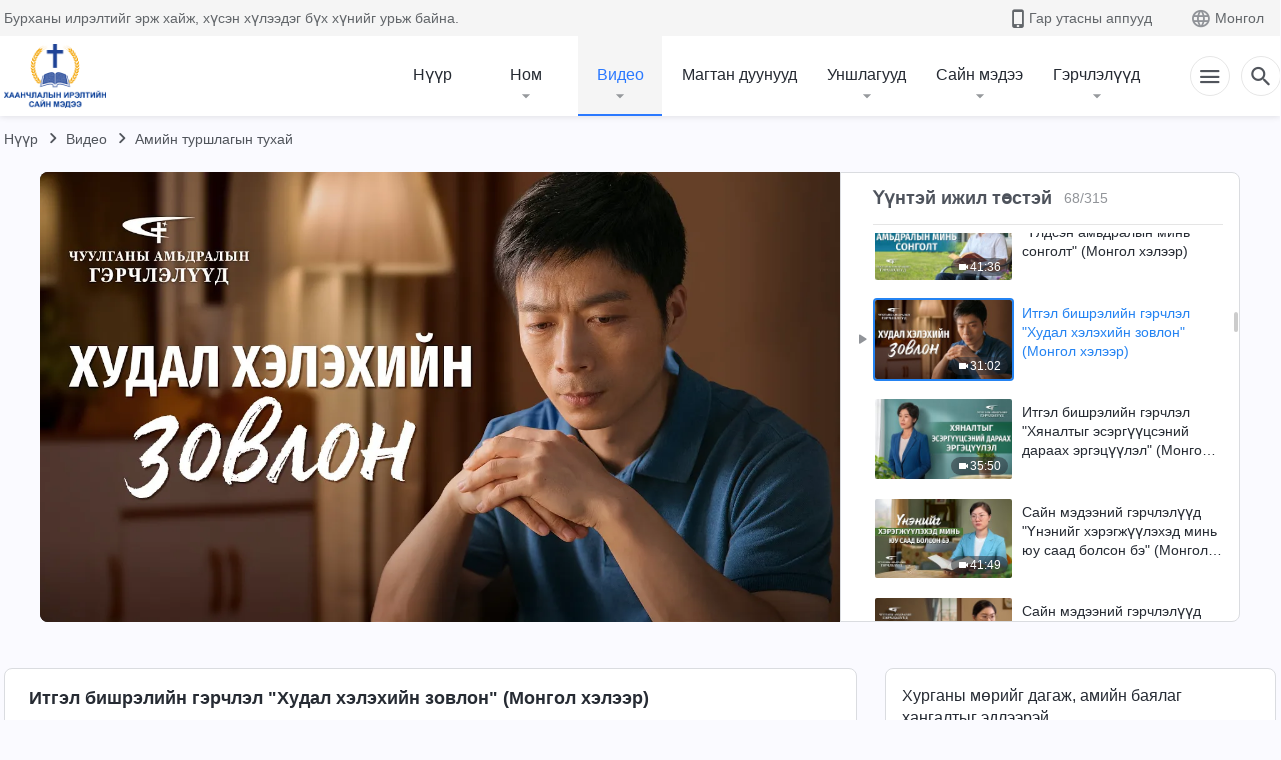

--- FILE ---
content_type: text/html; charset=UTF-8
request_url: https://mn.kingdomsalvation.org/videos/pain-of-telling-lies.html
body_size: 21798
content:
<!DOCTYPE html>
<html dir="ltr" lang="mn-MN" prefix="og: https://ogp.me/ns#">
<head>
    
    <meta charset="UTF-8">
    <meta name="viewport" content="width=device-width, initial-scale=1.0, maximum-scale=1.0, user-scalable=no">
    <meta name="google-site-verification" content="AEgkfRZkLhqOEbO4u1MChI7a8lkYJroP76fSbPm6h60"/>
    <link rel="profile" href="https://gmpg.org/xfn/11">
        <link rel="alternate" href="https://tr.kingdomsalvation.org" hreflang="zh-tw" title="國度降臨福音網"/>
        <link rel="alternate" href="https://www.kingdomsalvation.org" hreflang="zh-cn" title="国度降临福音网"/>
        <link rel="alternate" href="https://ar.kingdomsalvation.org" hreflang="ar" title="بشارة جيل الملكوت"/>
        <link rel="alternate" href="https://www.kingdomsalvation.org/de/" hreflang="de" title="EVANGELIUM DES HERABKOMMENS DES KÖNIGREICHS"/>
        <link rel="alternate" href="https://el.kingdomsalvation.org" hreflang="el" title="ΕΥΑΓΓΕΛΙΟ ΤΟΥ ΕΡΧΟΜΟΥ ΤΗΣ ΒΑΣΙΛΕΙΑΣ"/>
        <link rel="alternate" href="https://www.holyspiritspeaks.org" hreflang="en" title="GOSPEL OF THE DESCENT OF THE KINGDOM"/>
        <link rel="alternate" href="https://www.kingdomsalvation.org/es/" hreflang="es" title="Evangelio del Descenso del Reino"/>
        <link rel="alternate" href="https://www.kingdomsalvation.org/fr/" hreflang="fr" title="L'ÉVANGILE DE LA DESCENTE DU RÈGNE"/>
        <link rel="alternate" href="https://he.kingdomsalvation.org" hreflang="he" title="בשורת ירידת המלכות"/>
        <link rel="alternate" href="https://hi.kingdomsalvation.org" hreflang="hi" title="राज्य के अवरोहण का सुसमाचार"/>
        <link rel="alternate" href="https://id.kingdomsalvation.org" hreflang="id" title="Kilat dari Timur"/>
        <link rel="alternate" href="https://www.kingdomsalvation.org/it/" hreflang="it" title="VANGELO DELLA DISCESA DEL REGNO"/>
        <link rel="alternate" href="https://jp.kingdomsalvation.org" hreflang="ja" title="神の国降臨の福音"/>
        <link rel="alternate" href="https://km.kingdomsalvation.org" hreflang="km" title="ដំណឹងល្អអំពីការចុះមកនៃនគរព្រះ"/>
        <link rel="alternate" href="https://kr.kingdomsalvation.org" hreflang="kr" title="하나님 나라 강림 복음사이트"/>
        <link rel="alternate" href="https://lo.kingdomsalvation.org" hreflang="lo" title="ພຣະກິດຕິຄຸນແຫ່ງການລົງມາຂອງອານາຈັກ"/>
        <link rel="alternate" href="https://mn.kingdomsalvation.org" hreflang="mn" title="Хаанчлалын Ирэлтийн Сайн Мэдээ"/>
        <link rel="alternate" href="https://my.kingdomsalvation.org" hreflang="my" title="နိုင်ငံတော်သက်ဆင်းကြွရောက်ခြင်း၏ ဧဝံဂေလိတရားတော်"/>
        <link rel="alternate" href="https://ne.kingdomsalvation.org" hreflang="ne" title="राज्य अवरोहणको सुसमाचार"/>
        <link rel="alternate" href="https://nl.kingdomsalvation.org" hreflang="nl" title="EVANGELIE VAN DE KOMST VAN HET KONINKRIJK"/>
        <link rel="alternate" href="https://pl.kingdomsalvation.org" hreflang="pl" title="EWANGELIA O ZSTĄPIENIU KRÓLESTWA"/>
        <link rel="alternate" href="https://pt.kingdomsalvation.org" hreflang="pt" title="EVANGELHO DA DESCIDA DO REINO"/>
        <link rel="alternate" href="https://ro.kingdomsalvation.org" hreflang="ro" title="EVANGHELIA POGORÂRII ÎMPĂRĂȚEI"/>
        <link rel="alternate" href="https://www.kingdomsalvation.org/ru/" hreflang="ru" title="ЕВАНГЕЛИЕ СОШЕСТВИЯ ЦАРСТВА"/>
        <link rel="alternate" href="https://sv.kingdomsalvation.org" hreflang="sv" title="EVANGELIET OM RIKETS NEDSTIGANDE"/>
        <link rel="alternate" href="https://sw.kingdomsalvation.org" hreflang="sw" title="INJILI YA KUSHUKA KWA UFALME"/>
        <link rel="alternate" href="https://tl.kingdomsalvation.org" hreflang="tl" title="EBANGHELYO NG PAGBABA NG KAHARIAN"/>
        <link rel="alternate" href="https://th.kingdomsalvation.org" hreflang="th" title="ข่าวประเสริฐแห่งการเคลื่อนลงสถิตของราชอาณาจักร"/>
        <link rel="alternate" href="https://vi.kingdomsalvation.org" hreflang="vi" title="PHÚC ÂM VỀ SỰ HIỆN XUỐNG CỦA VƯƠNG QUỐC"/>
        <link rel="alternate" href="https://zu.kingdomsalvation.org" hreflang="zu" title="IVANGELI LOKUFIKA KOMBUSO"/>
        <meta http-equiv="x-dns-prefetch-control" content="on">
    <link rel="preconnect" href="//i.ytimg.com" crossorigin>
    <link rel="preconnect" href="//www.googletagmanager.com" crossorigin>
    <link rel="preconnect" href="//static.kingdomsalvation.org" crossorigin>
    <link rel="dns-prefetch" href="//i.ytimg.com">
    <link rel="dns-prefetch" href="//www.googletagmanager.com">
    <link rel="dns-prefetch" href="//static.kingdomsalvation.org">
    <link rel="apple-touch-icon" sizes="180x180" href="https://static.kingdomsalvation.org/cdn/images/website-icon/gospel/apple-touch-icon.png">
    <link rel="icon" type="image/png" sizes="32x32" href="https://static.kingdomsalvation.org/cdn/images/website-icon/gospel/favicon-32x32.png">
    <link rel="icon" type="image/png" sizes="16x16" href="https://static.kingdomsalvation.org/cdn/images/website-icon/gospel/favicon-16x16.png">
    
		<!-- All in One SEO 4.6.2 - aioseo.com -->
		<title>Итгэл бишрэлийн гэрчлэл &quot;Худал хэлэхийн зовлон&quot; (Mонгол хэлээр) | ХААНЧЛАЛЫН ИРЭЛТИЙН САЙН МЭДЭЭ</title>
		<meta name="description" content="Бусдад дорд үзэгдэх вий гэсэндээ тэрээр худал хэлж, дутагдал, хангалтгүй байдлаа нуужээ. Худал ярьсан нь илчлэгдэх вий гэж айсандаа тэрээр өөрийн эрхгүй хуучнаа хаацайлах шинэ худал үг зохиожээ. Тэрээр дотроо өөрийгөө буруутган, тарчилж байв. Тэрээр яг юу өөрийг нь худал ярихад хүргэснийг эргэцүүлж, Бурханы үгийн илчлэлээр дамжуулан худал хэлдгийнхээ үндсэн шалтгааныг олж, яаж худлаа ярьдгаа" />
		<meta name="robots" content="max-image-preview:large" />
		<meta name="msvalidate.01" content="D470DE017DADCA1D16939AC698E65441" />
		<link rel="canonical" href="https://mn.kingdomsalvation.org/videos/pain-of-telling-lies.html" />
		<meta name="generator" content="All in One SEO (AIOSEO) 4.6.2" />
		<meta property="og:locale" content="mn_MN" />
		<meta property="og:site_name" content="ХААНЧЛАЛЫН ИРЭЛТИЙН САЙН МЭДЭЭ" />
		<meta property="og:type" content="article" />
		<meta property="og:title" content="Итгэл бишрэлийн гэрчлэл &quot;Худал хэлэхийн зовлон&quot; (Mонгол хэлээр) | ХААНЧЛАЛЫН ИРЭЛТИЙН САЙН МЭДЭЭ" />
		<meta property="og:description" content="Бусдад дорд үзэгдэх вий гэсэндээ тэрээр худал хэлж, дутагдал, хангалтгүй байдлаа нуужээ. Худал ярьсан нь илчлэгдэх вий гэж айсандаа тэрээр өөрийн эрхгүй хуучнаа хаацайлах шинэ худал үг зохиожээ. Тэрээр дотроо өөрийгөө буруутган, тарчилж байв. Тэрээр яг юу өөрийг нь худал ярихад хүргэснийг эргэцүүлж, Бурханы үгийн илчлэлээр дамжуулан худал хэлдгийнхээ үндсэн шалтгааныг олж, яаж худлаа ярьдгаа" />
		<meta property="og:url" content="https://mn.kingdomsalvation.org/videos/pain-of-telling-lies.html" />
		<meta property="og:image" content="https://i.ytimg.com/vi/6irpL0Xop_Q/maxresdefault.jpg?v=241202&amp;v=241202" />
		<meta property="og:image:secure_url" content="https://i.ytimg.com/vi/6irpL0Xop_Q/maxresdefault.jpg?v=241202&amp;v=241202" />
		<meta property="article:publisher" content="https://www.facebook.com/kingdomsalvationmn/" />
		<meta name="twitter:card" content="summary_large_image" />
		<meta name="twitter:site" content="@CAGchurchmn" />
		<meta name="twitter:title" content="Итгэл бишрэлийн гэрчлэл &quot;Худал хэлэхийн зовлон&quot; (Mонгол хэлээр) | ХААНЧЛАЛЫН ИРЭЛТИЙН САЙН МЭДЭЭ" />
		<meta name="twitter:description" content="Бусдад дорд үзэгдэх вий гэсэндээ тэрээр худал хэлж, дутагдал, хангалтгүй байдлаа нуужээ. Худал ярьсан нь илчлэгдэх вий гэж айсандаа тэрээр өөрийн эрхгүй хуучнаа хаацайлах шинэ худал үг зохиожээ. Тэрээр дотроо өөрийгөө буруутган, тарчилж байв. Тэрээр яг юу өөрийг нь худал ярихад хүргэснийг эргэцүүлж, Бурханы үгийн илчлэлээр дамжуулан худал хэлдгийнхээ үндсэн шалтгааныг олж, яаж худлаа ярьдгаа" />
		<meta name="twitter:image" content="https://i.ytimg.com/vi/6irpL0Xop_Q/maxresdefault.jpg?v=241202" />
		<meta name="google" content="nositelinkssearchbox" />
		<script type="application/ld+json" class="aioseo-schema">
			{"@context":"https:\/\/schema.org","@graph":[{"@type":"BreadcrumbList","@id":"https:\/\/mn.kingdomsalvation.org\/videos\/pain-of-telling-lies.html#breadcrumblist","itemListElement":[{"@type":"ListItem","@id":"https:\/\/mn.kingdomsalvation.org\/#listItem","position":1,"name":"Home","item":"https:\/\/mn.kingdomsalvation.org\/","nextItem":"https:\/\/mn.kingdomsalvation.org\/videos\/pain-of-telling-lies.html#listItem"},{"@type":"ListItem","@id":"https:\/\/mn.kingdomsalvation.org\/videos\/pain-of-telling-lies.html#listItem","position":2,"name":"\u0418\u0442\u0433\u044d\u043b \u0431\u0438\u0448\u0440\u044d\u043b\u0438\u0439\u043d \u0433\u044d\u0440\u0447\u043b\u044d\u043b \"\u0425\u0443\u0434\u0430\u043b \u0445\u044d\u043b\u044d\u0445\u0438\u0439\u043d \u0437\u043e\u0432\u043b\u043e\u043d\" (M\u043e\u043d\u0433\u043e\u043b \u0445\u044d\u043b\u044d\u044d\u0440)","previousItem":"https:\/\/mn.kingdomsalvation.org\/#listItem"}]},{"@type":"Organization","@id":"https:\/\/mn.kingdomsalvation.org\/#organization","name":"\u0425\u0430\u0430\u043d\u0447\u043b\u0430\u043b\u044b\u043d \u0438\u0440\u044d\u043b\u0442\u0438\u0439\u043d \u0441\u0430\u0439\u043d \u043c\u044d\u0434\u044d\u044d","url":"https:\/\/mn.kingdomsalvation.org\/","logo":{"@type":"ImageObject","url":"https:\/\/mn.kingdomsalvation.org\/wp-content\/uploads\/LOGO-MN.svg","@id":"https:\/\/mn.kingdomsalvation.org\/videos\/pain-of-telling-lies.html\/#organizationLogo","caption":"\u0425\u0430\u0430\u043d\u0447\u043b\u0430\u043b\u044b\u043d \u0438\u0440\u044d\u043b\u0442\u0438\u0439\u043d \u0441\u0430\u0439\u043d \u043c\u044d\u0434\u044d\u044d"},"image":{"@id":"https:\/\/mn.kingdomsalvation.org\/videos\/pain-of-telling-lies.html\/#organizationLogo"},"sameAs":["https:\/\/www.youtube.com\/channel\/UCvv0Ws7PqiDSKaNZceYkxaw"],"contactPoint":{"@type":"ContactPoint","telephone":"+976-9578-8733","contactType":"customer support"}},{"@type":"WebPage","@id":"https:\/\/mn.kingdomsalvation.org\/videos\/pain-of-telling-lies.html#webpage","url":"https:\/\/mn.kingdomsalvation.org\/videos\/pain-of-telling-lies.html","name":"\u0418\u0442\u0433\u044d\u043b \u0431\u0438\u0448\u0440\u044d\u043b\u0438\u0439\u043d \u0433\u044d\u0440\u0447\u043b\u044d\u043b \"\u0425\u0443\u0434\u0430\u043b \u0445\u044d\u043b\u044d\u0445\u0438\u0439\u043d \u0437\u043e\u0432\u043b\u043e\u043d\" (M\u043e\u043d\u0433\u043e\u043b \u0445\u044d\u043b\u044d\u044d\u0440) | \u0425\u0410\u0410\u041d\u0427\u041b\u0410\u041b\u042b\u041d \u0418\u0420\u042d\u041b\u0422\u0418\u0419\u041d \u0421\u0410\u0419\u041d \u041c\u042d\u0414\u042d\u042d","description":"\u0411\u0443\u0441\u0434\u0430\u0434 \u0434\u043e\u0440\u0434 \u04af\u0437\u044d\u0433\u0434\u044d\u0445 \u0432\u0438\u0439 \u0433\u044d\u0441\u044d\u043d\u0434\u044d\u044d \u0442\u044d\u0440\u044d\u044d\u0440 \u0445\u0443\u0434\u0430\u043b \u0445\u044d\u043b\u0436, \u0434\u0443\u0442\u0430\u0433\u0434\u0430\u043b, \u0445\u0430\u043d\u0433\u0430\u043b\u0442\u0433\u04af\u0439 \u0431\u0430\u0439\u0434\u043b\u0430\u0430 \u043d\u0443\u0443\u0436\u044d\u044d. \u0425\u0443\u0434\u0430\u043b \u044f\u0440\u044c\u0441\u0430\u043d \u043d\u044c \u0438\u043b\u0447\u043b\u044d\u0433\u0434\u044d\u0445 \u0432\u0438\u0439 \u0433\u044d\u0436 \u0430\u0439\u0441\u0430\u043d\u0434\u0430\u0430 \u0442\u044d\u0440\u044d\u044d\u0440 \u04e9\u04e9\u0440\u0438\u0439\u043d \u044d\u0440\u0445\u0433\u04af\u0439 \u0445\u0443\u0443\u0447\u043d\u0430\u0430 \u0445\u0430\u0430\u0446\u0430\u0439\u043b\u0430\u0445 \u0448\u0438\u043d\u044d \u0445\u0443\u0434\u0430\u043b \u04af\u0433 \u0437\u043e\u0445\u0438\u043e\u0436\u044d\u044d. \u0422\u044d\u0440\u044d\u044d\u0440 \u0434\u043e\u0442\u0440\u043e\u043e \u04e9\u04e9\u0440\u0438\u0439\u0433\u04e9\u04e9 \u0431\u0443\u0440\u0443\u0443\u0442\u0433\u0430\u043d, \u0442\u0430\u0440\u0447\u0438\u043b\u0436 \u0431\u0430\u0439\u0432. \u0422\u044d\u0440\u044d\u044d\u0440 \u044f\u0433 \u044e\u0443 \u04e9\u04e9\u0440\u0438\u0439\u0433 \u043d\u044c \u0445\u0443\u0434\u0430\u043b \u044f\u0440\u0438\u0445\u0430\u0434 \u0445\u04af\u0440\u0433\u044d\u0441\u043d\u0438\u0439\u0433 \u044d\u0440\u0433\u044d\u0446\u04af\u04af\u043b\u0436, \u0411\u0443\u0440\u0445\u0430\u043d\u044b \u04af\u0433\u0438\u0439\u043d \u0438\u043b\u0447\u043b\u044d\u043b\u044d\u044d\u0440 \u0434\u0430\u043c\u0436\u0443\u0443\u043b\u0430\u043d \u0445\u0443\u0434\u0430\u043b \u0445\u044d\u043b\u0434\u0433\u0438\u0439\u043d\u0445\u044d\u044d \u04af\u043d\u0434\u0441\u044d\u043d \u0448\u0430\u043b\u0442\u0433\u0430\u0430\u043d\u044b\u0433 \u043e\u043b\u0436, \u044f\u0430\u0436 \u0445\u0443\u0434\u043b\u0430\u0430 \u044f\u0440\u044c\u0434\u0433\u0430\u0430","inLanguage":"mn-MN","isPartOf":{"@id":"https:\/\/mn.kingdomsalvation.org\/#website"},"breadcrumb":{"@id":"https:\/\/mn.kingdomsalvation.org\/videos\/pain-of-telling-lies.html#breadcrumblist"},"datePublished":"2023-01-09T16:31:47+08:00","dateModified":"2023-01-09T16:32:05+08:00"},{"@type":"WebSite","@id":"https:\/\/mn.kingdomsalvation.org\/#website","url":"https:\/\/mn.kingdomsalvation.org\/","name":"\u0425\u0410\u0410\u041d\u0427\u041b\u0410\u041b\u042b\u041d \u0418\u0420\u042d\u041b\u0422\u0418\u0419\u041d \u0421\u0410\u0419\u041d \u041c\u042d\u0414\u042d\u042d","inLanguage":"mn-MN","publisher":{"@id":"https:\/\/mn.kingdomsalvation.org\/#organization"}}]}
		</script>
		<!-- All in One SEO -->

<style id='classic-theme-styles-inline-css' type='text/css'>
/*! This file is auto-generated */
.wp-block-button__link{color:#fff;background-color:#32373c;border-radius:9999px;box-shadow:none;text-decoration:none;padding:calc(.667em + 2px) calc(1.333em + 2px);font-size:1.125em}.wp-block-file__button{background:#32373c;color:#fff;text-decoration:none}
</style>
<style id='global-styles-inline-css' type='text/css'>
body{--wp--preset--color--black: #000000;--wp--preset--color--cyan-bluish-gray: #abb8c3;--wp--preset--color--white: #ffffff;--wp--preset--color--pale-pink: #f78da7;--wp--preset--color--vivid-red: #cf2e2e;--wp--preset--color--luminous-vivid-orange: #ff6900;--wp--preset--color--luminous-vivid-amber: #fcb900;--wp--preset--color--light-green-cyan: #7bdcb5;--wp--preset--color--vivid-green-cyan: #00d084;--wp--preset--color--pale-cyan-blue: #8ed1fc;--wp--preset--color--vivid-cyan-blue: #0693e3;--wp--preset--color--vivid-purple: #9b51e0;--wp--preset--gradient--vivid-cyan-blue-to-vivid-purple: linear-gradient(135deg,rgba(6,147,227,1) 0%,rgb(155,81,224) 100%);--wp--preset--gradient--light-green-cyan-to-vivid-green-cyan: linear-gradient(135deg,rgb(122,220,180) 0%,rgb(0,208,130) 100%);--wp--preset--gradient--luminous-vivid-amber-to-luminous-vivid-orange: linear-gradient(135deg,rgba(252,185,0,1) 0%,rgba(255,105,0,1) 100%);--wp--preset--gradient--luminous-vivid-orange-to-vivid-red: linear-gradient(135deg,rgba(255,105,0,1) 0%,rgb(207,46,46) 100%);--wp--preset--gradient--very-light-gray-to-cyan-bluish-gray: linear-gradient(135deg,rgb(238,238,238) 0%,rgb(169,184,195) 100%);--wp--preset--gradient--cool-to-warm-spectrum: linear-gradient(135deg,rgb(74,234,220) 0%,rgb(151,120,209) 20%,rgb(207,42,186) 40%,rgb(238,44,130) 60%,rgb(251,105,98) 80%,rgb(254,248,76) 100%);--wp--preset--gradient--blush-light-purple: linear-gradient(135deg,rgb(255,206,236) 0%,rgb(152,150,240) 100%);--wp--preset--gradient--blush-bordeaux: linear-gradient(135deg,rgb(254,205,165) 0%,rgb(254,45,45) 50%,rgb(107,0,62) 100%);--wp--preset--gradient--luminous-dusk: linear-gradient(135deg,rgb(255,203,112) 0%,rgb(199,81,192) 50%,rgb(65,88,208) 100%);--wp--preset--gradient--pale-ocean: linear-gradient(135deg,rgb(255,245,203) 0%,rgb(182,227,212) 50%,rgb(51,167,181) 100%);--wp--preset--gradient--electric-grass: linear-gradient(135deg,rgb(202,248,128) 0%,rgb(113,206,126) 100%);--wp--preset--gradient--midnight: linear-gradient(135deg,rgb(2,3,129) 0%,rgb(40,116,252) 100%);--wp--preset--font-size--small: 13px;--wp--preset--font-size--medium: 20px;--wp--preset--font-size--large: 36px;--wp--preset--font-size--x-large: 42px;--wp--preset--spacing--20: 0.44rem;--wp--preset--spacing--30: 0.67rem;--wp--preset--spacing--40: 1rem;--wp--preset--spacing--50: 1.5rem;--wp--preset--spacing--60: 2.25rem;--wp--preset--spacing--70: 3.38rem;--wp--preset--spacing--80: 5.06rem;--wp--preset--shadow--natural: 6px 6px 9px rgba(0, 0, 0, 0.2);--wp--preset--shadow--deep: 12px 12px 50px rgba(0, 0, 0, 0.4);--wp--preset--shadow--sharp: 6px 6px 0px rgba(0, 0, 0, 0.2);--wp--preset--shadow--outlined: 6px 6px 0px -3px rgba(255, 255, 255, 1), 6px 6px rgba(0, 0, 0, 1);--wp--preset--shadow--crisp: 6px 6px 0px rgba(0, 0, 0, 1);}:where(.is-layout-flex){gap: 0.5em;}:where(.is-layout-grid){gap: 0.5em;}body .is-layout-flow > .alignleft{float: left;margin-inline-start: 0;margin-inline-end: 2em;}body .is-layout-flow > .alignright{float: right;margin-inline-start: 2em;margin-inline-end: 0;}body .is-layout-flow > .aligncenter{margin-left: auto !important;margin-right: auto !important;}body .is-layout-constrained > .alignleft{float: left;margin-inline-start: 0;margin-inline-end: 2em;}body .is-layout-constrained > .alignright{float: right;margin-inline-start: 2em;margin-inline-end: 0;}body .is-layout-constrained > .aligncenter{margin-left: auto !important;margin-right: auto !important;}body .is-layout-constrained > :where(:not(.alignleft):not(.alignright):not(.alignfull)){max-width: var(--wp--style--global--content-size);margin-left: auto !important;margin-right: auto !important;}body .is-layout-constrained > .alignwide{max-width: var(--wp--style--global--wide-size);}body .is-layout-flex{display: flex;}body .is-layout-flex{flex-wrap: wrap;align-items: center;}body .is-layout-flex > *{margin: 0;}body .is-layout-grid{display: grid;}body .is-layout-grid > *{margin: 0;}:where(.wp-block-columns.is-layout-flex){gap: 2em;}:where(.wp-block-columns.is-layout-grid){gap: 2em;}:where(.wp-block-post-template.is-layout-flex){gap: 1.25em;}:where(.wp-block-post-template.is-layout-grid){gap: 1.25em;}.has-black-color{color: var(--wp--preset--color--black) !important;}.has-cyan-bluish-gray-color{color: var(--wp--preset--color--cyan-bluish-gray) !important;}.has-white-color{color: var(--wp--preset--color--white) !important;}.has-pale-pink-color{color: var(--wp--preset--color--pale-pink) !important;}.has-vivid-red-color{color: var(--wp--preset--color--vivid-red) !important;}.has-luminous-vivid-orange-color{color: var(--wp--preset--color--luminous-vivid-orange) !important;}.has-luminous-vivid-amber-color{color: var(--wp--preset--color--luminous-vivid-amber) !important;}.has-light-green-cyan-color{color: var(--wp--preset--color--light-green-cyan) !important;}.has-vivid-green-cyan-color{color: var(--wp--preset--color--vivid-green-cyan) !important;}.has-pale-cyan-blue-color{color: var(--wp--preset--color--pale-cyan-blue) !important;}.has-vivid-cyan-blue-color{color: var(--wp--preset--color--vivid-cyan-blue) !important;}.has-vivid-purple-color{color: var(--wp--preset--color--vivid-purple) !important;}.has-black-background-color{background-color: var(--wp--preset--color--black) !important;}.has-cyan-bluish-gray-background-color{background-color: var(--wp--preset--color--cyan-bluish-gray) !important;}.has-white-background-color{background-color: var(--wp--preset--color--white) !important;}.has-pale-pink-background-color{background-color: var(--wp--preset--color--pale-pink) !important;}.has-vivid-red-background-color{background-color: var(--wp--preset--color--vivid-red) !important;}.has-luminous-vivid-orange-background-color{background-color: var(--wp--preset--color--luminous-vivid-orange) !important;}.has-luminous-vivid-amber-background-color{background-color: var(--wp--preset--color--luminous-vivid-amber) !important;}.has-light-green-cyan-background-color{background-color: var(--wp--preset--color--light-green-cyan) !important;}.has-vivid-green-cyan-background-color{background-color: var(--wp--preset--color--vivid-green-cyan) !important;}.has-pale-cyan-blue-background-color{background-color: var(--wp--preset--color--pale-cyan-blue) !important;}.has-vivid-cyan-blue-background-color{background-color: var(--wp--preset--color--vivid-cyan-blue) !important;}.has-vivid-purple-background-color{background-color: var(--wp--preset--color--vivid-purple) !important;}.has-black-border-color{border-color: var(--wp--preset--color--black) !important;}.has-cyan-bluish-gray-border-color{border-color: var(--wp--preset--color--cyan-bluish-gray) !important;}.has-white-border-color{border-color: var(--wp--preset--color--white) !important;}.has-pale-pink-border-color{border-color: var(--wp--preset--color--pale-pink) !important;}.has-vivid-red-border-color{border-color: var(--wp--preset--color--vivid-red) !important;}.has-luminous-vivid-orange-border-color{border-color: var(--wp--preset--color--luminous-vivid-orange) !important;}.has-luminous-vivid-amber-border-color{border-color: var(--wp--preset--color--luminous-vivid-amber) !important;}.has-light-green-cyan-border-color{border-color: var(--wp--preset--color--light-green-cyan) !important;}.has-vivid-green-cyan-border-color{border-color: var(--wp--preset--color--vivid-green-cyan) !important;}.has-pale-cyan-blue-border-color{border-color: var(--wp--preset--color--pale-cyan-blue) !important;}.has-vivid-cyan-blue-border-color{border-color: var(--wp--preset--color--vivid-cyan-blue) !important;}.has-vivid-purple-border-color{border-color: var(--wp--preset--color--vivid-purple) !important;}.has-vivid-cyan-blue-to-vivid-purple-gradient-background{background: var(--wp--preset--gradient--vivid-cyan-blue-to-vivid-purple) !important;}.has-light-green-cyan-to-vivid-green-cyan-gradient-background{background: var(--wp--preset--gradient--light-green-cyan-to-vivid-green-cyan) !important;}.has-luminous-vivid-amber-to-luminous-vivid-orange-gradient-background{background: var(--wp--preset--gradient--luminous-vivid-amber-to-luminous-vivid-orange) !important;}.has-luminous-vivid-orange-to-vivid-red-gradient-background{background: var(--wp--preset--gradient--luminous-vivid-orange-to-vivid-red) !important;}.has-very-light-gray-to-cyan-bluish-gray-gradient-background{background: var(--wp--preset--gradient--very-light-gray-to-cyan-bluish-gray) !important;}.has-cool-to-warm-spectrum-gradient-background{background: var(--wp--preset--gradient--cool-to-warm-spectrum) !important;}.has-blush-light-purple-gradient-background{background: var(--wp--preset--gradient--blush-light-purple) !important;}.has-blush-bordeaux-gradient-background{background: var(--wp--preset--gradient--blush-bordeaux) !important;}.has-luminous-dusk-gradient-background{background: var(--wp--preset--gradient--luminous-dusk) !important;}.has-pale-ocean-gradient-background{background: var(--wp--preset--gradient--pale-ocean) !important;}.has-electric-grass-gradient-background{background: var(--wp--preset--gradient--electric-grass) !important;}.has-midnight-gradient-background{background: var(--wp--preset--gradient--midnight) !important;}.has-small-font-size{font-size: var(--wp--preset--font-size--small) !important;}.has-medium-font-size{font-size: var(--wp--preset--font-size--medium) !important;}.has-large-font-size{font-size: var(--wp--preset--font-size--large) !important;}.has-x-large-font-size{font-size: var(--wp--preset--font-size--x-large) !important;}
.wp-block-navigation a:where(:not(.wp-element-button)){color: inherit;}
:where(.wp-block-post-template.is-layout-flex){gap: 1.25em;}:where(.wp-block-post-template.is-layout-grid){gap: 1.25em;}
:where(.wp-block-columns.is-layout-flex){gap: 2em;}:where(.wp-block-columns.is-layout-grid){gap: 2em;}
.wp-block-pullquote{font-size: 1.5em;line-height: 1.6;}
</style>

<!-- <meta name="GmediaGallery" version="1.22.0/1.8.0" license="" /> -->
<meta property="fb:app_id" content="1984157815176908" /><meta property="fb:admins" content="100022446962423,100015859807694"/><script type="application/ld+json">
        [{
            "@context": "http://schema.org",
            "@type": "WebSite",
            "name": "ХААНЧЛАЛЫН ИРЭЛТИЙН САЙН МЭДЭЭ",
            "url": "https://mn.kingdomsalvation.org"
        }]
        </script>
<script>
        window.$g2_config = {
            site_lang:"mn_MN",
            site_type:"gospel",
            is_cn:false,
            is_latin:true,
            is_rtl:false,
            media_url:"https://static.kingdomsalvation.org",
            s_footnotes:"Тайлбар",
            template_name:"page-video-player",
            videoPlatform:"YouTube",
            facebook_user_name:"",
            host_name:"https://mn.kingdomsalvation.org",
            comments_platform:"facebook",
        }
        </script>
  <script type="text/javascript">
    function getBrowserInfo() {
      var Sys = {};
      var ua = navigator.userAgent.toLowerCase();
      var re = /(rv:|msie|edge|firefox|chrome|opera|version).*?([\d.]+)/;
      var m = ua.match(re);
      Sys.browser = m[1].replace(/version/, "'safari");
      Sys.ver = m[2];
      return Sys;
    }

    function versionInfo() {
      document.documentElement.setAttribute('versionOld', 'true');
      document.write('<style type="text/css" id="BrowVer">html[versionOld]{display:none;}</style>');
    }
    var sys = getBrowserInfo();
    switch (sys.browser) {
      case 'chrome':
        parseInt(sys.ver) <= 60 && versionInfo();
        break;
      case 'firefox':
        parseInt(sys.ver) <= 50 && versionInfo();
        break;
      case 'safari':
        parseInt(sys.ver) <= 10 && versionInfo();
        break;
        //  IE
      case 'rv':
      case 'msie':
        parseInt(sys.ver) <= 10 && versionInfo();
        break;
      case 'opera':
        parseInt(sys.ver) <= 10 && versionInfo();
        break;
      default:
        ''
        break;
    }
  </script>
        <link rel="stylesheet" type="text/css" href="https://static.kingdomsalvation.org/cdn/v3/gospel/framework/css/framework.min.css?v=241202">
        <link rel="stylesheet" type="text/css" href="https://static.kingdomsalvation.org/cdn/v3/common/header/header-gospel.min.css?v=241202">
                <link rel="stylesheet" type="text/css" href="https://static.kingdomsalvation.org/cdn/v3/common/footer/footer.min.css?v=241202" media="print" onload="this.media='all'">
                <link rel="stylesheet" href="https://static.kingdomsalvation.org/cdn/v3/common/call-action-guild/call-action-guild.min.css?v=241202" media="print" onload="this.media='all'">
<link rel="stylesheet" type="text/css" href="https://cdnjs.cloudflare.com/ajax/libs/clusterize.js/0.18.0/clusterize.min.css">
<link rel="stylesheet" type="text/css" href="https://static.kingdomsalvation.org/cdn/v3/common/page-video-player/page-video-player.min.css?v=241202">
<script type="text/javascript">
/* <![CDATA[ */
var gospelAjax = {"ajaxurl":"https:\/\/mn.kingdomsalvation.org\/wp-admin\/admin-ajax.php","security":"5322c25e5f"};
/* ]]> */
</script>
    <style>@font-face{font-family:icomoon;src:url('https://static.kingdomsalvation.org/cdn/v3/sources/fonts/gospel/fonts/icomoon.woff?v=241202') format('woff');font-weight: normal;font-style:normal;font-display:swap}[class*=" icon-"],[class^=icon-]{font-family:icomoon!important;speak:never;font-style:normal;font-weight:400;font-variant:normal;text-transform:none;line-height:1;-webkit-font-smoothing:antialiased;-moz-osx-font-smoothing:grayscale}.icon-videos-list:before{content:"\e944";color:#fff;}.icon-widgets:before{content:"\e941";color:#666}.icon-filter-list:before{content:"\e942"}.icon-content-copy:before{content:"\e943";color:#666}.icon-filter:before{content:"\e940";color:#51555c}.icon-tag:before{content:"\e93c"}.icon-questions:before{content:"\e93b";color:#2b79ff}.icon-play-arrow-outline:before{content:"\e900"}.icon-arrow-back:before{content:"\e901"}.icon-arrow-drop-down:before{content:"\e905"}.icon-cached:before{content:"\e907"}.icon-call:before{content:"\e90a"}.icon-cancel:before{content:"\e90b"}.icon-close:before{content:"\e90d"}.icon-cloud-download:before{content:"\e911"}.icon-expand-less:before{content:"\e914"}.icon-expand-more:before{content:"\e915"}.icon-font-setting:before{content:"\e916"}.icon-format-list-bulleted:before{content:"\e917"}.icon-fullscreen:before{content:"\e918"}.icon-fullscreen-exit:before{content:"\e919"}.icon-headset:before{content:"\e91a"}.icon-high-quality:before{content:"\e91b"}.icon-history:before{content:"\e91c"}.icon-language:before{content:"\e91d"}.icon-list-download:before{content:"\e91e"}.icon-mail-outline:before{content:"\e91f"}.icon-menu:before{content:"\e920"}.icon-more-vert:before{content:"\e921"}.icon-navigate-before:before{content:"\e922"}.icon-navigate-next:before{content:"\e923"}.icon-palette:before{content:"\e924"}.icon-pause-circle-outline:before{content:"\e925"}.icon-phone-iphone:before{content:"\e926"}.icon-play-arrow-filled:before{content:"\e927"}.icon-play-circle-outline:before{content:"\e928"}.icon-playlist-add:before{content:"\e929"}.icon-playlist-play:before{content:"\e92a"}.icon-repeat:before{content:"\e92b"}.icon-repeat-one:before{content:"\e92c"}.icon-search:before{content:"\e92d"}.icon-send:before{content:"\e92e"}.icon-shuffle:before{content:"\e92f"}.icon-skip-next:before{content:"\e930"}.icon-skip-previous:before{content:"\e931"}.icon-tune:before{content:"\e932"}.icon-videocam:before{content:"\e933"}.icon-view-list:before{content:"\e934"}.icon-view-module:before{content:"\e936"}.icon-volume-mute:before{content:"\e937"}.icon-volume-off:before{content:"\e938"}.icon-volume-up:before{content:"\e939"}.icon-chatonline .path1:before{content:"\e93d";color:#8ad686}.icon-chatonline .path2:before{content:"\e93e";margin-left:-1.23046875em;color:#fff}.icon-chatonline .path3:before{content:"\e93f";margin-left:-1.23046875em;color:#4db748}.icon-chat-icon .path1:before{content:"\e903";color:none;opacity:.85}.icon-chat-icon .path2:before{content:"\e904";margin-left:-1em;color:#000;opacity:.85}.icon-chat-icon .path3:before{content:"\e906";margin-left:-1em;color:#fff;opacity:.85}.icon-lrc:before{content:"\e902"}.icon-communication-list:before{content:"\e908"}.icon-font-add:before{content:"\e909"}.icon-font-cut:before{content:"\e90c"}.icon-share:before{content:"\e90e"}.icon-text-rotate-vertical:before{content:"\e90f"}.icon-movie:before{content:"\e910"}.icon-line-movie:before{content:"\e912"}.icon-audio:before{content:"\e913"}.icon-books:before{content:"\e935"}.icon-list:before{content:"\e93a"}</style>
    <style id="customCss"></style>
    <!-- Google Tag Manager -->
    <script>
        (function(w,d,s,l,i){
            w[l]=w[l]||[];
            w[l].push({'gtm.start':new Date().getTime(),event:'gtm.js'});
            var f=d.getElementsByTagName(s)[0],j=d.createElement(s),dl=l != 'dataLayer'?'&l='+l:'';
            j.async=true;j.src='https://www.googletagmanager.com/gtm.js?id='+i+dl;
            f.parentNode.insertBefore(j, f);
        })
        (window, document, 'script', 'dataLayer', 'GTM-P5C3B3B');
    </script>
    <!-- End Google Tag Manager -->
</head>

<body class="latin default-similar-videos" site_type="gospel" template_name="page-video-player">
<!-- Google Tag Manager (noscript) -->
<noscript>
    <iframe src="https://www.googletagmanager.com/ns.html?id=GTM-P5C3B3B" height="0" width="0" style="display:none;visibility:hidden"></iframe>
</noscript>
<!-- End Google Tag Manager (noscript) -->
<div class="head-commercial-wrap d-xl-none" data-showType="image_gif" data-fixed="false" data-loop="yes" widgetId="commercial_whole_device_top">
    <a class="recom-item messenger-payload"  href="https://m.me/kingdomsalvationmn?ref=website" data-android="" data-ios=""
        data-tab-img="https://mn.kingdomsalvation.org/wp-content/uploads/2021/11/ydd-tab-1.gif" data-mb-img="https://mn.kingdomsalvation.org/wp-content/uploads/2021/11/ydd-mb-1.gif" data-adname="Өнөө гамшгууд нэгэнтээ бууж ирсэн"
        data-title="Өнөө гамшгууд нэгэнтээ бууж ирсэн" tabIndex="0" linkType="page_link" target="_blank" data-ref="TOP-AD"></a>
</div><header id="header">
	<section id="header-wrapper">
		<div class="header-top d-none d-xl-block">
		  <div class="container">
		    <div class="content-box d-flex align-items-center justify-content-between">
		      <p>Бурханы илрэлтийг эрж хайж, хүсэн хүлээдэг бүх хүнийг урьж байна.</p>
		      <div class="pc-assist head-right d-flex">
		        <a href="javascript:;" class="mobile-app" id="apps-trigger-btn" target="_blank"><i
		            class="icon-phone-iphone"></i><span>Гар утасны аппууд</span></a>
		        <button class="language"><i class="icon-language"></i>Монгол</button>
		      </div>
		    </div>
		  </div>
		</div>

		<div id="navbar" class="header-content">
		  	<div class="container d-flex justify-content-between">
			    <button id="sidenav-btn" data-target="mobile-slide-out" class="d-xl-none btn btn-icon"><i class="icon-menu"></i>
			    </button>
			    <a href="https://mn.kingdomsalvation.org" class="logo" title="ХААНЧЛАЛЫН ИРЭЛТИЙН САЙН МЭДЭЭ">
			      <img src="https://mn.kingdomsalvation.org/wp-content/uploads/2021/09/logo-mn.png" alt="ХААНЧЛАЛЫН ИРЭЛТИЙН САЙН МЭДЭЭ" title="ХААНЧЛАЛЫН ИРЭЛТИЙН САЙН МЭДЭЭ">
			      <h1>ХААНЧЛАЛЫН ИРЭЛТИЙН САЙН МЭДЭЭ</h1>
			    </a>
		    	<div class="nav-box-navigation">
		    		<!-- navbar -->
					<ul id="nav-menu" class="menu"><li class="menu-item"><a href="https://mn.kingdomsalvation.org">Нүүр</a></li>
<li class="menu-item menu-item-type-post_type menu-item-has-children"><a href="https://mn.kingdomsalvation.org/books.html">Ном</a><button class="btn icon-expand-more"></button>
<ul class="sub-menu">
	<li class="menu-item"><a href="/books/utterances-of-christ.html">Эцсийн өдрүүдийн Христийн айлдварууд</a></li>
	<li class="menu-item"><a href="/books/gospel-books.html">Сайн мэдээний ном</a></li>
	<li class="menu-item"><a href="/books/books-on-life-entry.html">Амийн оролтын тухай номууд</a></li>
	<li class="menu-item"><a href="/books/testimonies.html">Туршлагын гэрчлэлүүд</a></li>
</ul>
</li>
<li class="menu-item menu-item-type-post_type menu-item-has-children"><a href="https://mn.kingdomsalvation.org/videos.html">Видео</a><button class="btn icon-expand-more"></button>
<ul class="sub-menu">
	<li class="menu-item menu-item-has-children"><a href="#">Төгс Хүчит Бурханы үгийн уншлага</a><button class="btn icon-expand-more"></button>
	<ul class="sub-menu">
		<li class="menu-item"><a href="/video-category/readings-of-Almighty-God-s-words.html">“Үг. I Боть: Бурханы илрэлт ба ажил” номын уншлага</a></li>
		<li class="menu-item"><a href="/video-category/the-way-to-know-God.html">“Үг. II Боть: Бурханыг мэдэх тухай” номын уншлага</a></li>
		<li class="menu-item"><a href="https://mn.kingdomsalvation.org/video-category/records-of-talks-of-Christ-of-the-last-days.html">“Үг. III Боть: Эцсийн өдрүүдийн Христийн яриа” номын уншлага</a></li>
		<li class="menu-item"><a href="/video-category/video-on-the-pursuit-of-the-truth.html">“Үг. VI Боть: Үнэнийг эрэлхийлэх тухай” номын уншлага</a></li>
	</ul>
</li>
	<li class="menu-item"><a href="/video-category/daily-words-of-God.html">“Өдөр тутмын Бурханы үг” номын уншлага</a></li>
	<li class="menu-item"><a href="/video-category/gospel-movies.html">Сайн мэдээний кинонууд</a></li>
	<li class="menu-item"><a href="/video-category/persecution-experience-movies.html">Шашны хавчлагын кинонууд</a></li>
	<li class="menu-item"><a href="/video-category/experience-testimonies.html">Чуулганы амьдралын гэрчлэлүүд</a></li>
	<li class="menu-item"><a href="/video-category/life-experience-testimonies.html">Амийн туршлагын тухай гэрчлэлийн кинонууд</a></li>
	<li class="menu-item"><a href="/video-category/sermons-seeking-true-faith.html">Номлолын цувралууд: Жинхэнэ Итгэлийн Эрэлд</a></li>
	<li class="menu-item"><a href="/video-category/kingdom-mv.html">Дууны клипүүд</a></li>
	<li class="menu-item"><a href="https://mn.kingdomsalvation.org/video-category/kingdom-songs-of-praise.html">Бүжигтэй найрал дуу</a></li>
	<li class="menu-item"><a href="/video-category/choir.html">Найрал дууны цуврал видео</a></li>
	<li class="menu-item"><a href="/video-category/the-life-of-the-church-artistic-series.html">Чуулганы амьдрал—Янз бүрийн цуврал шоу</a></li>
	<li class="menu-item"><a href="/video-category/hymns.html">Магтан дууны видео</a></li>
	<li class="menu-item"><a href="/video-category/disclosure-of-the-true-facts.html">Үнэнийг илчлэх нь</a></li>
	<li class="menu-item"><a href="/video-category/the-collection-of-wonderful-film-clips.html">Онцолсон видеоны хэсгүүд</a></li>
	<li class="menu-item menu-item-has-children"><a href="/video-category/video-page-collection.html">Киноны гол хэсгүүд</a><button class="btn icon-expand-more"></button>
	<ul class="sub-menu">
		<li class="menu-item"><a href="/video-category/choir-pages.html">Найрал дууны гол хэсгүүд</a></li>
		<li class="menu-item"><a href="/video-category/gospel-movie-pages.html">Киноны онцлох хэсгүүд</a></li>
	</ul>
</li>
</ul>
</li>
<li class="menu-item menu-item-type-post_type"><a href="https://mn.kingdomsalvation.org/hymns.html">Магтан дуунууд</a></li>
<li class="menu-item menu-item-has-children"><a href="/recital.html">Уншлагууд</a><button class="btn icon-expand-more"></button>
<ul class="sub-menu">
	<li class="menu-item"><a href="/readings-knowing-God.html">Өдөр тутмын Бурханы үг: Бурханыг мэдэх нь</a></li>
	<li class="menu-item menu-item-has-children"><a href="/readings-a-christian-life.html">Өдөр тутмын Бурханы үг: Христэд итгэгчдийн амьдрал</a><button class="btn icon-expand-more"></button>
	<ul class="sub-menu">
		<li class="menu-item"><a href="/the-three-stages-of-work.html">Ажлын гурван үе шат</a></li>
		<li class="menu-item"><a href="/God-s-appearance-and-work.html">Бурханы илрэлт ба ажил</a></li>
		<li class="menu-item"><a href="/judgment-in-the-last-day.html">Эцсийн өдрүүд дэх шүүлт</a></li>
		<li class="menu-item"><a href="/the-incarnation.html">Бие махбодтой болох</a></li>
		<li class="menu-item"><a href="/knowing-God-s-work.html">Бурханы ажлыг мэдэх нь</a></li>
		<li class="menu-item"><a href="/God-s-disposition-and-what-He-has-and-is.html">Бурханы зан чанар, Түүнд юу байгаа, Тэр юу болох</a></li>
		<li class="menu-item"><a href="/mysteries-about-the-bible.html">Библийн тухай нууцууд</a></li>
		<li class="menu-item"><a href="/exposing-religious-notions.html">Шашны үзлийг илчлэх нь</a></li>
		<li class="menu-item"><a href="/exposing-mankind-s-corruption.html">Хүн төрөлхтний завхралыг илчлэх нь</a></li>
		<li class="menu-item"><a href="/entry-into-life.html">Амийн оролт</a></li>
		<li class="menu-item"><a href="/destinations-and-outcomes.html">Хүрэх газар ба төгсгөл</a></li>
	</ul>
</li>
	<li class="menu-item"><a href="/recital-the-word-appears-in-the-flesh.html">Үг. I Боть: Бурханы илрэлт ба ажил (Түүвэр)</a></li>
	<li class="menu-item"><a href="/readings-on-knowing-God-selections.html">Үг. II Боть: Бурханыг мэдэх тухай (Бүрэн эхээрээ)</a></li>
	<li class="menu-item menu-item-type-post_type"><a href="https://mn.kingdomsalvation.org/readings-records-of-talks-of-Christ-of-the-last-days.html">Үг. III Боть: Эцсийн өдрүүдийн Христийн яриа (Бүрэн эхээрээ)</a></li>
	<li class="menu-item"><a href="/readings-on-the-pursuit-of-the-truth-selections.html">Үг. VI Боть: Үнэнийг эрэлхийлэх тухай (Бүрэн эхээрээ)</a></li>
</ul>
</li>
<li class="menu-item menu-item-has-children"><a href="/gospel.html">Сайн мэдээ</a><button class="btn icon-expand-more"></button>
<ul class="sub-menu">
	<li class="menu-item menu-item-has-children"><a href="/gospel-categories/gods-incarnation.html">Сайн мэдээний 20 үнэн</a><button class="btn icon-expand-more"></button>
	<ul class="sub-menu">
		<li class="menu-item"><a href="/gospel-categories/gods-incarnation.html">Бие махбодтой болсон Бурхан</a></li>
		<li class="menu-item"><a href="/gospel-categories/judgment-of-the-last-days.html">Эцсийн өдрүүдийн шүүлт</a></li>
		<li class="menu-item"><a href="/gospel-categories/three-stages-of-gods-work.html">Бурханы ажлын гурван үе шат</a></li>
		<li class="menu-item"><a href="/gospel-categories/about-gods-name.html">Сайн мэдээний илүү их үнэн</a></li>
	</ul>
</li>
	<li class="menu-item"><a href="/gospel-categories/gospel-topics.html">Сайн мэдээ болон Бурханы үгийг судлах</a></li>
	<li class="menu-item"><a href="/gospel-categories/God-create-all-things.html">Бурханыг мэдэх тухай</a></li>
	<li class="menu-item"><a href="/gospel-categories/sermon-articles.html">Номлолын нийтлэлүүд</a></li>
	<li class="menu-item"><a href="/gospel-categories/gospel-qa.html">Сайн мэдээний асуулт, хариулт</a></li>
	<li class="menu-item menu-item-has-children"><a href="/gospel-categories/brushing-away-the-fog-to-see-the-true-light.html">Мананг арчин хаях нь</a><button class="btn icon-expand-more"></button>
	<ul class="sub-menu">
		<li class="menu-item"><a href="/gospel-categories/seeing-through-satans-schemes.html">Сатаны заль мэхийг нэвт харах нь</a></li>
		<li class="menu-item"><a href="/gospel-categories/break-rumor.html">Цуу ярианд шууд цохилт өгөх нь</a></li>
	</ul>
</li>
</ul>
</li>
<li class="menu-item menu-item-has-children"><a href="/testimonies.html">Гэрчлэлүүд</a><button class="btn icon-expand-more"></button>
<ul class="sub-menu">
	<li class="menu-item menu-item-has-children"><a href="/testimonies-categories/testimonies-of-life-experiences.html">Амийн туршлагын гэрчлэлүүд</a><button class="btn icon-expand-more"></button>
	<ul class="sub-menu">
		<li class="menu-item"><a href="/testimonies-categories/resolving-arrogance-self-righteousness.html">Биеэ тоосон, өөрийгөө зөвтгөдөг занг шийдвэрлэх</a></li>
		<li class="menu-item"><a href="/testimonies-categories/resolving-selfishness-and-baseness.html">Аминч, өөдгүй занг шийдвэрлэх</a></li>
		<li class="menu-item"><a href="/testimonies-categories/resolving-perfunctoriness.html">Хааш яаш байдлыг шийдвэрлэх</a></li>
		<li class="menu-item"><a href="/testimonies-categories/resolving-deceit-and-trickery.html">Ов мэхтэй байдал болон хууран мэхлэлтийг шийдвэрлэх</a></li>
		<li class="menu-item"><a href="/testimonies-categories/resolving-pursuit-of-status.html">Байр суурийн эрэлхийллийг шийдвэрлэх</a></li>
		<li class="menu-item"><a href="/testimonies-categories/resolving-guardedness-and-misunderstanding.html">Болгоомжлол, буруу ойлголцлыг шийдвэрлэх</a></li>
		<li class="menu-item"><a href="/testimonies-categories/resolving-hypocrisy-and-pretense.html">Дүр эсгэлтийг шийдвэрлэх</a></li>
		<li class="menu-item"><a href="/testimonies-categories/resolving-intent-to-gain-blessings.html">Ерөөл хүртэх санаархлыг шийдвэрлэх</a></li>
		<li class="menu-item"><a href="/testimonies-categories/resolving-traditional-notions.html">Уламжлалт үзлийг шийдвэрлэх</a></li>
		<li class="menu-item"><a href="/testimonies-categories/resolving-people-pleaser-mentality.html">Бялдууч зан авирыг шийдвэрлэх</a></li>
		<li class="menu-item"><a href="/testimonies-categories/other-1.html">Бусад</a></li>
	</ul>
</li>
	<li class="menu-item"><a href="/testimonies-categories/overcomers.html">Хавчлагын тухай гэрчлэлүүд</a></li>
	<li class="menu-item menu-item-has-children"><a href="/testimonies-categories/testimonies-of-returning-to-god.html">Бурханы өмнө буцаж очсон тухай гэрчлэлүүд</a><button class="btn icon-expand-more"></button>
	<ul class="sub-menu">
		<li class="menu-item"><a href="/testimonies-categories/welcoming-the-lords-return.html">Эзэний эргэн ирэлтийг угтан авах нь</a></li>
		<li class="menu-item"><a href="/testimonies-categories/spiritual-battles.html">Сүнслэг тулаан</a></li>
	</ul>
</li>
	<li class="menu-item menu-item-has-children"><a href="/testimonies-categories/faith-guide.html">Итгэлийн лавлах</a><button class="btn icon-expand-more"></button>
	<ul class="sub-menu">
		<li class="menu-item"><a href="/testimonies-categories/clearing-up-confusion.html">Сэтгэл санааны будилааныг шийдвэрлэх нь</a></li>
		<li class="menu-item"><a href="/testimonies-categories/daily-devotionals.html">Өдөр тутмын сүнслэг үйл ажиллагаа</a></li>
	</ul>
</li>
	<li class="menu-item menu-item-has-children"><a href="/testimonies-categories/soul-harbor.html">Итгэл ба амьдрал</a><button class="btn icon-expand-more"></button>
	<ul class="sub-menu">
		<li class="menu-item"><a href="/testimonies-categories/relating-to-parents.html">Эцэг эхдээ хэрхэн хандах тухай</a></li>
		<li class="menu-item"><a href="/testimonies-categories/workplace-and-career.html">Ажлын байр</a></li>
		<li class="menu-item"><a href="/testimonies-categories/other-2.html">Бусад</a></li>
	</ul>
</li>
</ul>
</li>
<li class="menu-item"><a href="https://mn.kingdomsalvation.org/special-topic/picture-exhibition">Гэрэл зургийн үзэсгэлэн</a></li>
<li class="menu-item menu-item-type-post_type"><a href="https://mn.kingdomsalvation.org/about-us.html">Бидний тухай</a></li>
</ul>		    		<button class="s-btn nav-search-btn btn btn-icon"><i class="icon-search"></i><i class="icon-close"></i></button>
    			</div>
    			<div class="search-wrapper">
				    <div class="container">
				        <form action="https://mn.kingdomsalvation.org" method="get">
				          <div class="search-box">
				            <meta content="https://mn.kingdomsalvation.org/?s={s}">
				            <div class="search-input">
				              	<i class="icon-search"></i>
				              	<input type="search" class="sinput form-control" autocomplete="off" placeholder="Хайх..." name="s">
				              	<button class="clear-btn d-none"><i class="icon-close"></i></button>
                        		<button class="category-btn"><span>Ангилал</span><i class="icon-filter d-none d-md-block"></i><i class="icon-filter-list d-md-none"></i></button>
				            </div>
				            <button type="submit" class="search-btn btn d-none d-xl-flex">Хайх</button>
				            <button class="mb-close-search-btn btn btn-icon d-xl-none"><i class="icon-close"></i></button>
				          </div>
				        </form>
				    </div>
			    </div>
    		</div>
    	</div>
	</section>
</header>
<div id="mobile-slide-out" class="sidenav">
    <div class="sidenav-wrapper">
        <div class="sidenav-head">
            <button class="btn btn-icon sidenav-close"><i class="icon-close"></i></button>
        </div>
        <div class="sidenav-content">
            <a href="javascript:;" id="mobile-sidenav-apps">Гар утасны аппууд <i class="icon-expand-more"></i></a>
        </div>
    </div>
</div>
<div id="lang-wrapper" class="modal">
    <div class="modal-dialog">
        <div class="modal-box modal-content">
            <button class="focus sidenav-close"><i class="icon-navigate-before"></i>Буцах            </button>
            <div class="modal-header"><p>Хэл</p>
                <button class="btn btn-icon modal-header-close"><i class="icon-close"></i></button>
            </div>
            <div class="modal-body-content">
                <div class="lang-content d-flex">
											                        <a  href="https://tr.kingdomsalvation.org" title="國度降臨福音網" data-content="繁體中文">國度降臨福音網</a>
											                        <a  href="https://www.kingdomsalvation.org" title="国度降临福音网" data-content="简体中文">国度降临福音网</a>
											                        <a  href="https://ar.kingdomsalvation.org" title="بشارة جيل الملكوت" data-content="العربية">بشارة جيل الملكوت</a>
											                        <a  href="https://www.kingdomsalvation.org/de/" title="EVANGELIUM DES HERABKOMMENS DES KÖNIGREICHS" data-content="Deutsch">EVANGELIUM DES HERABKOMMENS DES KÖNIGREICHS</a>
											                        <a  href="https://el.kingdomsalvation.org" title="ΕΥΑΓΓΕΛΙΟ ΤΟΥ ΕΡΧΟΜΟΥ ΤΗΣ ΒΑΣΙΛΕΙΑΣ" data-content="Ελληνικά">ΕΥΑΓΓΕΛΙΟ ΤΟΥ ΕΡΧΟΜΟΥ ΤΗΣ ΒΑΣΙΛΕΙΑΣ</a>
											                        <a  href="https://www.holyspiritspeaks.org" title="GOSPEL OF THE DESCENT OF THE KINGDOM" data-content="English">GOSPEL OF THE DESCENT OF THE KINGDOM</a>
											                        <a  href="https://www.kingdomsalvation.org/es/" title="Evangelio del Descenso del Reino" data-content="Español">Evangelio del Descenso del Reino</a>
											                        <a  href="https://www.kingdomsalvation.org/fr/" title="L'ÉVANGILE DE LA DESCENTE DU RÈGNE" data-content="Français">L'ÉVANGILE DE LA DESCENTE DU RÈGNE</a>
											                        <a  href="https://he.kingdomsalvation.org" title="בשורת ירידת המלכות" data-content="עברית">בשורת ירידת המלכות</a>
											                        <a  href="https://hi.kingdomsalvation.org" title="राज्य के अवरोहण का सुसमाचार" data-content="हिन्दी">राज्य के अवरोहण का सुसमाचार</a>
											                        <a  href="https://id.kingdomsalvation.org" title="Kilat dari Timur" data-content="Indonesia">Kilat dari Timur</a>
											                        <a  href="https://www.kingdomsalvation.org/it/" title="VANGELO DELLA DISCESA DEL REGNO" data-content="Italiano">VANGELO DELLA DISCESA DEL REGNO</a>
											                        <a  href="https://jp.kingdomsalvation.org" title="神の国降臨の福音" data-content="日本語">神の国降臨の福音</a>
											                        <a  href="https://km.kingdomsalvation.org" title="ដំណឹងល្អអំពីការចុះមកនៃនគរព្រះ" data-content="ភាសាខ្មែរ">ដំណឹងល្អអំពីការចុះមកនៃនគរព្រះ</a>
											                        <a  href="https://kr.kingdomsalvation.org" title="하나님 나라 강림 복음사이트" data-content="한국어">하나님 나라 강림 복음사이트</a>
											                        <a  href="https://lo.kingdomsalvation.org" title="ພຣະກິດຕິຄຸນແຫ່ງການລົງມາຂອງອານາຈັກ" data-content="ລາວ">ພຣະກິດຕິຄຸນແຫ່ງການລົງມາຂອງອານາຈັກ</a>
											                        <a class="active" href="https://mn.kingdomsalvation.org" title="Хаанчлалын Ирэлтийн Сайн Мэдээ" data-content="Монгол">Хаанчлалын Ирэлтийн Сайн Мэдээ</a>
											                        <a  href="https://my.kingdomsalvation.org" title="နိုင်ငံတော်သက်ဆင်းကြွရောက်ခြင်း၏ ဧဝံဂေလိတရားတော်" data-content="မြန်မာဘာသာ">နိုင်ငံတော်သက်ဆင်းကြွရောက်ခြင်း၏ ဧဝံဂေလိတရားတော်</a>
											                        <a  href="https://ne.kingdomsalvation.org" title="राज्य अवरोहणको सुसमाचार" data-content="नेपाली">राज्य अवरोहणको सुसमाचार</a>
											                        <a  href="https://nl.kingdomsalvation.org" title="EVANGELIE VAN DE KOMST VAN HET KONINKRIJK" data-content="Nederlands">EVANGELIE VAN DE KOMST VAN HET KONINKRIJK</a>
											                        <a  href="https://pl.kingdomsalvation.org" title="EWANGELIA O ZSTĄPIENIU KRÓLESTWA" data-content="Polski">EWANGELIA O ZSTĄPIENIU KRÓLESTWA</a>
											                        <a  href="https://pt.kingdomsalvation.org" title="EVANGELHO DA DESCIDA DO REINO" data-content="Português">EVANGELHO DA DESCIDA DO REINO</a>
											                        <a  href="https://ro.kingdomsalvation.org" title="EVANGHELIA POGORÂRII ÎMPĂRĂȚEI" data-content="Română">EVANGHELIA POGORÂRII ÎMPĂRĂȚEI</a>
											                        <a  href="https://www.kingdomsalvation.org/ru/" title="ЕВАНГЕЛИЕ СОШЕСТВИЯ ЦАРСТВА" data-content="Русский">ЕВАНГЕЛИЕ СОШЕСТВИЯ ЦАРСТВА</a>
											                        <a  href="https://sv.kingdomsalvation.org" title="EVANGELIET OM RIKETS NEDSTIGANDE" data-content="Svenska">EVANGELIET OM RIKETS NEDSTIGANDE</a>
											                        <a  href="https://sw.kingdomsalvation.org" title="INJILI YA KUSHUKA KWA UFALME" data-content="Kiswahili">INJILI YA KUSHUKA KWA UFALME</a>
											                        <a  href="https://tl.kingdomsalvation.org" title="EBANGHELYO NG PAGBABA NG KAHARIAN" data-content="Filipino">EBANGHELYO NG PAGBABA NG KAHARIAN</a>
											                        <a  href="https://th.kingdomsalvation.org" title="ข่าวประเสริฐแห่งการเคลื่อนลงสถิตของราชอาณาจักร" data-content="ไทย">ข่าวประเสริฐแห่งการเคลื่อนลงสถิตของราชอาณาจักร</a>
											                        <a  href="https://vi.kingdomsalvation.org" title="PHÚC ÂM VỀ SỰ HIỆN XUỐNG CỦA VƯƠNG QUỐC" data-content="Tiếng Việt">PHÚC ÂM VỀ SỰ HIỆN XUỐNG CỦA VƯƠNG QUỐC</a>
											                        <a  href="https://zu.kingdomsalvation.org" title="IVANGELI LOKUFIKA KOMBUSO" data-content="IsiZulu">IVANGELI LOKUFIKA KOMBUSO</a>
					                </div>
            </div>
        </div>
    </div>
</div>

<div class="custom-s-select" style="display:none;">
    <input id="select-cat-type" type="hidden" name="cats" value="all">
    <div class="select-box nano">
        <ul class="s-books-cats nano-content">
			                <li class="cats-item">
                    <input type="checkbox" class="gospel-checkbox" id="tbw-s" data-cat="tbw">
                    <label for="tbw-s">Эцсийн өдрүүдийн Христийн айлдварууд</label>
                    <ul class="cats-options">
						                            <li>
                                <input type="checkbox" class="gospel-checkbox" id="c84-s" data-cat="c84">
                                <label for="c84-s">Үг. I Боть: Бурханы илрэлт ба ажил</label>
                            </li>
						                            <li>
                                <input type="checkbox" class="gospel-checkbox" id="c660-s" data-cat="c660">
                                <label for="c660-s">Үг. II Боть: Бурханыг мэдэх тухай</label>
                            </li>
						                            <li>
                                <input type="checkbox" class="gospel-checkbox" id="c663-s" data-cat="c663">
                                <label for="c663-s">Үг. III Боть: Эцсийн өдрүүдийн Христийн яриа</label>
                            </li>
						                            <li>
                                <input type="checkbox" class="gospel-checkbox" id="c662-s" data-cat="c662">
                                <label for="c662-s">Үг. VI Боть: Үнэнийг эрэлхийлэх тухай</label>
                            </li>
						                            <li>
                                <input type="checkbox" class="gospel-checkbox" id="c4-s" data-cat="c4">
                                <label for="c4-s">ШҮҮЛТ БУРХАНЫ ГЭРЭЭС ЭХЭЛДЭГ</label>
                            </li>
						                            <li>
                                <input type="checkbox" class="gospel-checkbox" id="c260-s" data-cat="c260">
                                <label for="c260-s">Эцсийн өдрүүдийн Христ болох Төгс Хүчит Бурханы хэлсэн гол чухал үгс</label>
                            </li>
						                            <li>
                                <input type="checkbox" class="gospel-checkbox" id="c466-s" data-cat="c466">
                                <label for="c466-s">Өдөр тутмын Бурханы үг</label>
                            </li>
						                    </ul>
                </li>
			                <li class="cats-item">
                    <input type="checkbox" class="gospel-checkbox" id="tbg-s" data-cat="tbg">
                    <label for="tbg-s">Сайн мэдээний ном</label>
                    <ul class="cats-options">
						                            <li>
                                <input type="checkbox" class="gospel-checkbox" id="c625-s" data-cat="c625">
                                <label for="c625-s">Хаанчлалын сайн мэдээ түгээх зааварчилгаа</label>
                            </li>
						                            <li>
                                <input type="checkbox" class="gospel-checkbox" id="c134-s" data-cat="c134">
                                <label for="c134-s">Бурханы хонин сүрэг Бурханы дуу хоолойг сонсдог</label>
                            </li>
						                            <li>
                                <input type="checkbox" class="gospel-checkbox" id="c212-s" data-cat="c212">
                                <label for="c212-s">Бурханы дуу хоолойг сонсож, Бурханы илрэлтийг харагтун</label>
                            </li>
						                    </ul>
                </li>
			                <li class="cats-item">
                    <input type="checkbox" class="gospel-checkbox" id="tbt-s" data-cat="tbt">
                    <label for="tbt-s">Туршлагын гэрчлэлүүд</label>
                    <ul class="cats-options">
						                            <li>
                                <input type="checkbox" class="gospel-checkbox" id="c131-s" data-cat="c131">
                                <label for="c131-s">Христийн шүүх суудлын өмнөх туршлагын тухай гэрчлэлүүд</label>
                            </li>
						                            <li>
                                <input type="checkbox" class="gospel-checkbox" id="c200-s" data-cat="c200">
                                <label for="c200-s">Би Төгс Хүчит Бурхан руу хэрхэн буцан очсон тухай</label>
                            </li>
						                    </ul>
                </li>
			                <li class="cats-item">
                    <input type="checkbox" class="gospel-checkbox" id="tbl-s" data-cat="tbl">
                    <label for="tbl-s">Амийн оролтын тухай номууд</label>
                    <ul class="cats-options">
						                            <li>
                                <input type="checkbox" class="gospel-checkbox" id="c129-s" data-cat="c129">
                                <label for="c129-s">Хургыг дагаж шинэ дуу дуулъя</label>
                            </li>
						                    </ul>
                </li>
			        </ul>
    </div>
    <div class="s-btn-control">
        <button class="select-reset-btn" type="button">Хуучин байдалд нь оруулах <i class="icon-cached"></i></button>
        <button id="select-search" class="select-search-btn js-search-btn" type="submit">Хайх <i class="icon-search"></i>
        </button>
    </div>
</div>

<div id="latin-slide-navbar">
    <div class="container">
        <div class="latin-navbar-content nano">
            <div class="nano-content">
                            <ul class="col-4 nav-menu-1 menu">
                                                                        <li class="menu-item">
                                <a href="https://mn.kingdomsalvation.org/">Нүүр</a>
                                                            </li>
                                                    <li class="menu-item">
                                <a href="https://mn.kingdomsalvation.org/books.html">Ном</a>
                                                                    <ul class="sub-menu">
                                                                                    <li class="menu-item"><a href="/books/utterances-of-christ.html">Эцсийн өдрүүдийн Христийн айлдварууд</a></li>
                                                                                    <li class="menu-item"><a href="/books/gospel-books.html">Сайн мэдээний ном</a></li>
                                                                                    <li class="menu-item"><a href="/books/books-on-life-entry.html">Амийн оролтын тухай номнууд</a></li>
                                                                                    <li class="menu-item"><a href="/books/testimonies.html">Туршлагын гэрчлэлүүд</a></li>
                                                                            </ul>
                                                            </li>
                                                    <li class="menu-item">
                                <a href="https://mn.kingdomsalvation.org/videos.html">Видео</a>
                                                                    <ul class="sub-menu">
                                                                                    <li class="menu-item"><a href="/video-category/readings-of-Almighty-God-s-words.html">“Үг. I Боть: Бурханы илрэлт ба ажил” номын уншлага</a></li>
                                                                                    <li class="menu-item"><a href="/video-category/the-way-to-know-God.html">“Үг. II Боть: Бурханыг мэдэх тухай” номын уншлага</a></li>
                                                                                    <li class="menu-item"><a href="/video-category/records-of-talks-of-Christ-of-the-last-days.html">“Үг. III Боть: Эцсийн өдрүүдийн Христийн яриа” номын уншлага</a></li>
                                                                                    <li class="menu-item"><a href="/video-category/video-on-the-pursuit-of-the-truth.html">“Үг. VI Боть: Үнэнийг эрэлхийлэх тухай” номын уншлага</a></li>
                                                                                    <li class="menu-item"><a href="/video-category/daily-words-of-God.html">“Өдөр тутмын Бурханы үг” номын уншлага</a></li>
                                                                                    <li class="menu-item"><a href="/video-category/gospel-movies.html">Сайн мэдээний кинонууд</a></li>
                                                                                    <li class="menu-item"><a href="/video-category/persecution-experience-movies.html">Шашны хавчлагын кинонууд</a></li>
                                                                                    <li class="menu-item"><a href="/video-category/experience-testimonies.html">Чуулганы амьдралын гэрчлэлүүд</a></li>
                                                                                    <li class="menu-item"><a href="/video-category/life-experience-testimonies.html">Амийн туршлагын тухай гэрчлэлийн кинонууд</a></li>
                                                                                    <li class="menu-item"><a href="/video-category/sermons-seeking-true-faith.html">Номлолын цувралууд: Жинхэнэ Итгэлийн Эрэлд</a></li>
                                                                                    <li class="menu-item"><a href="/video-category/kingdom-mv.html">Дууны клипүүд</a></li>
                                                                                    <li class="menu-item"><a href="https://mn.kingdomsalvation.org/video-category/kingdom-songs-of-praise.html">Бүжигтэй найрал дуу</a></li>
                                                                                    <li class="menu-item"><a href="/video-category/choir.html">Найрал дууны цуврал видео</a></li>
                                                                                    <li class="menu-item"><a href="/video-category/the-life-of-the-church-artistic-series.html">Чуулганы амьдрал—Янз бүрийн цуврал шоу</a></li>
                                                                                    <li class="menu-item"><a href="/video-category/hymns.html">Магтан дууны видео</a></li>
                                                                                    <li class="menu-item"><a href="/video-category/disclosure-of-the-true-facts.html">Үнэнийг илчлэх нь</a></li>
                                                                                    <li class="menu-item"><a href="/video-category/the-collection-of-wonderful-film-clips.html">Онцолсон видеоны хэсгүүд</a></li>
                                                                                    <li class="menu-item"><a href="/video-category/video-page-collection.html">Киноны гол хэсгүүд</a></li>
                                                                            </ul>
                                                            </li>
                                                            </ul>
                            <ul class="col-4 nav-menu-2 menu">
                                                                        <li class="menu-item">
                                <a href="https://mn.kingdomsalvation.org/hymns.html">Магтан дуунууд</a>
                                                            </li>
                                                    <li class="menu-item">
                                <a href="/recital.html">Уншлагууд</a>
                                                                    <ul class="sub-menu">
                                                                                    <li class="menu-item"><a href="/readings-knowing-God.html">Өдөр тутмын Бурханы үг: Бурханыг мэдэх нь</a></li>
                                                                                    <li class="menu-item"><a href="/readings-a-christian-life.html">Өдөр тутмын Бурханы үг: Христэд итгэгчдийн амьдрал</a></li>
                                                                                    <li class="menu-item"><a href="/recital-the-word-appears-in-the-flesh.html">Үг. I Боть: Бурханы илрэлт ба ажил (Түүвэр)</a></li>
                                                                                    <li class="menu-item"><a href="/readings-on-knowing-God-selections.html">Үг. II Боть: Бурханыг мэдэх тухай (Бүрэн эхээрээ)</a></li>
                                                                                    <li class="menu-item"><a href="https://mn.kingdomsalvation.org/readings-records-of-talks-of-Christ-of-the-last-days.html">Үг. III Боть: Эцсийн өдрүүдийн Христийн яриа (Бүрэн эхээрээ)</a></li>
                                                                                    <li class="menu-item"><a href="/readings-on-the-pursuit-of-the-truth-selections.html">Үг. VI Боть: Үнэнийг эрэлхийлэх тухай (Бүрэн эхээрээ)</a></li>
                                                                            </ul>
                                                            </li>
                                                    <li class="menu-item">
                                <a href="/gospel.html">Сайн мэдээ</a>
                                                                    <ul class="sub-menu">
                                                                                    <li class="menu-item"><a href="https://mn.kingdomsalvation.org/gospel-categories/gospel-truth-01.html">Сайн мэдээний 20 үнэн</a></li>
                                                                                    <li class="menu-item"><a href="/gospel-categories/gospel-topics.html">Сайн мэдээ болон Бурханы үгийг судлах</a></li>
                                                                                    <li class="menu-item"><a href="/gospel-categories/God-create-all-things.html">Бурханыг мэдэх тухай</a></li>
                                                                                    <li class="menu-item"><a href="/gospel-categories/sermon-articles.html">Номлолын нийтлэлүүд</a></li>
                                                                                    <li class="menu-item"><a href="/gospel-categories/gospel-qa.html">Сайн мэдээний асуулт, хариулт</a></li>
                                                                                    <li class="menu-item"><a href="/gospel-categories/seeing-through-satans-schemes.html">Сатаны заль мэхийг нэвт харах нь</a></li>
                                                                                    <li class="menu-item"><a href="/gospel-categories/brushing-away-the-fog-to-see-the-true-light.html">Мананг арчин хаях нь</a></li>
                                                                            </ul>
                                                            </li>
                                                            </ul>
                            <ul class="col-4 nav-menu-3 menu">
                                                                        <li class="menu-item">
                                <a href="/testimonies.html">Гэрчлэлүүд</a>
                                                                    <ul class="sub-menu">
                                                                                    <li class="menu-item"><a href="/testimonies-categories/testimonies-of-life-experiences.html">Амийн туршлагын гэрчлэлүүд</a></li>
                                                                                    <li class="menu-item"><a href="/testimonies-categories/overcomers.html">Хавчлагын тухай гэрчлэлүүд</a></li>
                                                                                    <li class="menu-item"><a href="/testimonies-categories/testimonies-of-returning-to-god.html">Бурханы өмнө буцаж очсон тухай гэрчлэлүүд</a></li>
                                                                                    <li class="menu-item"><a href="/testimonies-categories/faith-guide.html">Итгэлийн лавлах</a></li>
                                                                            </ul>
                                                            </li>
                                                    <li class="menu-item">
                                <a href="/special-topic/picture-exhibition/">Гэрэл зургийн үзэсгэлэн</a>
                                                            </li>
                                                    <li class="menu-item">
                                <a href="/about-us.html">Бидний тухай</a>
                                                            </li>
                                                            </ul>
                        </div>
        </div>
    </div>
</div>
<script type="text/javascript">
    var pcMenu = document.getElementById('nav-menu');
    var pcMenuItem = document.querySelectorAll('#nav-menu>li');
    var itemSumWidth = 0;
    for(var i = 0;i < pcMenuItem.length;i++){
        itemSumWidth += pcMenuItem[i].offsetWidth + 10
    }
    itemSumWidth <= 950 ? pcMenu.classList.add('overflow-show'):pcMenu.classList.add('overflow-hide');
</script>

<div id="content" class="site-content">
    <script>
        window.useTheaterMode = false
        // set theater mode from localstorage
        if ("localStorage" in window) {
            try {
                var isWide = window.localStorage.getItem('wide') === '1'
                document.body.className += isWide? ' theater-mode' : ' default-view';
                window.useTheaterMode = isWide
            } catch (error) {
                console.log(error);
            }
        }
    </script>

    <div id="video-player-content">

        <nav class="breadcrumbs">
            <ol class="container">
				                    <li class="breadcrumb-item">
                        <a href="https://mn.kingdomsalvation.org">Нүүр</a>
                        <i class="icon-navigate-next"></i>
                    </li>
				                    <li class="breadcrumb-item">
                        <a href="https://mn.kingdomsalvation.org/videos.html">Видео</a>
                        <i class="icon-navigate-next"></i>
                    </li>
				                    <li class="breadcrumb-item">
                        <a href="https://mn.kingdomsalvation.org/video-category/church-life-testimonies.html">Амийн туршлагын тухай</a>
                        <i class="icon-navigate-next"></i>
                    </li>
				            </ol>
        </nav>

        <div class="player-content container-mode">
            <div class="player-row">
                <div class="player-box placeholder">
                    <div class="player-size d-lg-none"></div>
					
                        <div id="player-placeholder">
                            <script>
                              (function () {
                                var videoId = "6irpL0Xop_Q"
                                var isYTB = !videoId.match(/^[\d]+$/) && videoId.length < 12
                                var isSupportWebp =
                                  0 ==
                                  document
                                  .createElement("canvas")
                                  .toDataURL("image/webp")
                                  .indexOf("data:image/webp");
                                var size = window.innerWidth < 768 ? 'hqdefault' : 'maxresdefault'
                                var link = isSupportWebp ? 'https://i.ytimg.com/vi_webp/' + videoId + '/' + size + '.webp' : 'https://i.ytimg.com/vi/' + videoId + '/' + size + '.jpg'

                                if (!isYTB) {
                                  link = window.innerWidth < 768 ? 'https://i.ytimg.com/vi/6irpL0Xop_Q/mqdefault.jpg' : 'https://i.ytimg.com/vi/6irpL0Xop_Q/maxresdefault.jpg'
                                }

                                var image = document.createElement('img')
                                var box = document.getElementById('player-placeholder')
                                if (size === 'hqdefault' && isYTB) {
                                  box.className = 'remove-black-bars'
                                }
                                image.src = link
                                box.appendChild(image)
                              })()
                            </script>
                        </div>
					
                    <div id="player" data-video-id="6irpL0Xop_Q"
                         data-platform="YouTube"></div>
                    <button class="btn-theater-mode" id="disable-theater-mode" data-mode="default-view"
                            data-mode-before="theater-mode">
                        <i class="icon-navigate-before"></i>
                        <div class="hint-left">Өгөгдмөл харагдах байдал</div>
                    </button>
                    <button class="btn-theater-mode" id="enable-theater-mode" data-mode="theater-mode"
                            data-mode-before="default-view">
                        <i class="icon-navigate-next"></i>
                        <div class="hint-left">Театрын горим</div>
                    </button>
                </div>
                <div class="similar-videos-box show"></div>
            </div>
        </div>

        <div class="info-content container"
             itemid="https://mn.kingdomsalvation.org/videos/pain-of-telling-lies.html" itemscope itemtype="http://schema.org/VideoObject"
             data-des="true">
			                <meta itemprop="contentUrl"
                      content="https://www.youtube.com/watch?v=6irpL0Xop_Q"/>
			            <div class="row">
                <div class="col-12 col-lg-8 ">
					                    <div class="main">
						                        <div class="video-info-outer">
                            <div class="video-info-inner ">
                                <div class="video-info-header">
                                    <h1 class="text-1 limit-line"
                                        itemprop="name">Итгэл бишрэлийн гэрчлэл &quot;Худал хэлэхийн зовлон&quot; (Mонгол хэлээр)</h1>
                                    <div class="info-box">
                                        <div class="info-extra">
                                            <p itemprop="interactionStatistic" itemscope
                                               itemtype="http://schema.org/InteractionCounter">
                                                <i class="icon-history"></i><span
                                                        class="upload-date">2023-01-09</span>
                                            </p>
                                        </div>
                                        <div class="info-action">
                                            <button class="btn btn-icon-left js-share-btn" id="js-share-btn-pc">
                                                <i class="icon-share"></i><span>Хуваалцах</span>
                                            </button>
                                            <div class="d-none d-lg-flex">
												                                            </div>
                                        </div>
                                    </div>
                                </div>
                                <i class="icon-expand-more d-lg-none"></i>
                            </div>
                        </div>
                        <div class="share-actions share-actions-mb  d-lg-none">
							                        </div>
                        <div class="info-inner ">
                            <div class="info-des-box des-short">
                                <div class="description" itemprop="description" id="txt-cnt">
									<p>Бусдад дорд үзэгдэх вий гэсэндээ тэрээр худал хэлж, дутагдал, хангалтгүй байдлаа нуужээ. Худал ярьсан нь илчлэгдэх вий гэж айсандаа тэрээр өөрийн эрхгүй хуучнаа хаацайлах шинэ худал үг зохиожээ. Тэрээр дотроо өөрийгөө буруутган, тарчилж байв. Тэрээр яг юу өөрийг нь худал ярихад хүргэснийг эргэцүүлж, Бурханы үгийн илчлэлээр дамжуулан худал хэлдгийнхээ үндсэн шалтгааныг олж, яаж худлаа ярьдгаа больж, шударга хүн болохыг ойлгожээ.</p>                                </div>
                                <a type="button"
                                   class="btn btn-icon-right btn-more d-none d-lg-inline-flex">Цааш нь үзэх                                    <i class="icon-expand-more"></i></a>
                            </div>
                        </div>
                        <div class="call-action-pc d-none d-lg-block">
							        <div class="call-action-wrapper">
	        <div class="call-bg lazy" data-bg="https://mn.kingdomsalvation.org/wp-content/uploads/2022/01/WB-0105.jpg"></div>
	        <div class="call-content">
		        <div class="guid-text"><p>Одоо үед гай гамшиг ойр ойрхон тохиолдож, Эзэн эргэн ирэх тухай зөгнөлүүд үндсэндээ биелсэн. Бид Эзэнийг хэрхэн угтан авч болох вэ?</p></div>
		        <div class="call-btn-box">
			        <div class="call-aims">
				        					        						        						        <a class="call-item messenger-payload Messenger-light-style js-confirm-privacy" href="https://m.me/kingdomsalvationmn?ref=website"
							         data-ref="CAT" target="_blank">
							        <img class="lazy" data-src="https://static.kingdomsalvation.org/cdn/v3/sources/plateform-icons/Messenger.svg" alt=""><span>Messenger дээр бидэнтэй холбоо барих</span></a>
					        				        			        </div>
		        </div>
	        </div>
        </div>

                                </div>
                        <div class="empty-line d-none d-lg-none"
                             style="margin-top:24px">
                            <div></div>
                        </div>
                        <div class="other-series-videos">
                            <p class="text-1 ">Бусад төрлийн видеонууд</p>
                            <div class="categories-tag d-none d-lg-flex">
								                                        <a href="https://mn.kingdomsalvation.org/video-category/readings-of-Almighty-God-s-words.html"
                                           class="link-round outline ">“Үг. I Боть: Бурханы илрэлт ба ажил” номын уншлага</a>
									                                        <a href="https://mn.kingdomsalvation.org/video-category/daily-words-of-God.html"
                                           class="link-round outline ">“Өдөр тутмын Бурханы үг” номын уншлага</a>
									                                        <a href="https://mn.kingdomsalvation.org/video-category/the-way-to-know-God.html"
                                           class="link-round outline ">“Үг. II Боть: Бурханыг мэдэх тухай” номын уншлага</a>
									                                        <a href="https://mn.kingdomsalvation.org/video-category/records-of-talks-of-Christ-of-the-last-days.html"
                                           class="link-round outline ">“Үг. III Боть: Эцсийн өдрүүдийн Христийн яриа” номын уншлага</a>
									                                        <a href="https://mn.kingdomsalvation.org/video-category/video-on-the-pursuit-of-the-truth.html"
                                           class="link-round outline ">“Үг. VI Боть: Үнэнийг эрэлхийлэх тухай” номын уншлага</a>
									                                        <a href="https://mn.kingdomsalvation.org/video-category/gospel-movies.html"
                                           class="link-round outline ">Сайн мэдээний кинонууд</a>
									                                        <a href="https://mn.kingdomsalvation.org/video-category/sermons-seeking-true-faith.html"
                                           class="link-round outline ">Номлолын цувралууд: Жинхэнэ Итгэлийн Эрэлд</a>
									                                        <a href="https://mn.kingdomsalvation.org/video-category/experience-testimonies.html"
                                           class="link-round outline active">Чуулганы амьдралын гэрчлэлүүд</a>
									                                        <a href="https://mn.kingdomsalvation.org/video-category/life-experience-testimonies.html"
                                           class="link-round outline ">Амийн туршлагын тухай гэрчлэлийн кинонууд</a>
									                                        <a href="https://mn.kingdomsalvation.org/video-category/persecution-experience-movies.html"
                                           class="link-round outline ">Шашны хавчлагын кинонууд</a>
									                                        <a href="https://mn.kingdomsalvation.org/video-category/kingdom-songs-of-praise.html"
                                           class="link-round outline ">Бүжигтэй найрал дуу</a>
									                                        <a href="https://mn.kingdomsalvation.org/video-category/choir.html"
                                           class="link-round outline ">Найрал дууны цуврал видео</a>
									                                        <a href="https://mn.kingdomsalvation.org/video-category/the-life-of-the-church-artistic-series.html"
                                           class="link-round outline ">Чуулганы амьдрал—Янз бүрийн цуврал шоу</a>
									                                        <a href="https://mn.kingdomsalvation.org/video-category/kingdom-mv.html"
                                           class="link-round outline ">Дууны клипүүд</a>
									                                        <a href="https://mn.kingdomsalvation.org/video-category/hymns.html"
                                           class="link-round outline ">Магтан дууны видео</a>
									                                        <a href="https://mn.kingdomsalvation.org/video-category/disclosure-of-the-true-facts.html"
                                           class="link-round outline ">Үнэнийг илчлэх нь</a>
									                                        <a href="https://mn.kingdomsalvation.org/video-category/the-collection-of-wonderful-film-clips.html"
                                           class="link-round outline ">Онцолсон видеоны хэсгүүд</a>
									                            </div>
                        </div>
												                    </div>
				                </div>
                <div class="col-4 sidebar d-none d-lg-block">
                    <aside class="d-none d-lg-block panel-aside">
						                        <div class="panel-body">
							                            <div class="cag-app">
                                <div class="app-info">
                                    <span class="app-description">Хурганы мөрийг дагаж, амийн баялаг хангалтыг эдлээрэй</span>
                                </div>
                                <ul class="badge-list d-flex">
                                    <li class="logo">
                                        <a href="https://mn.kingdomsalvation.org/app.html" target="_blank"
                                           title="Төгс Хүчит Бурханы Чуулганы апп">
                                            <picture>
                                                <source data-srcset="https://static.kingdomsalvation.org/cdn/v3/sources/images/common/footer/app_icon.webp"
                                                        type="image/webp">
                                                <source data-srcset="https://static.kingdomsalvation.org/cdn/v3/sources/images/common/footer/app_icon.png"
                                                        type="image/png">
                                                <img class="lazy"
                                                     data-src="https://static.kingdomsalvation.org/cdn/v3/sources/images/common/footer/app_icon.png"
                                                     alt="App logo"/>
                                            </picture>
                                        </a>
                                    </li>
                                    <li class="app-store">
                                        <a href="https://itunes.apple.com/mn/app/the-church-of-almighty-god/id1166298433" target='_blank'><img
                                                    class="lazy"
                                                    data-src="https://static.kingdomsalvation.org/cdn/images/apple-store/App_Store_Badge_US-UK_blk.svg"
                                                    alt="App Store"></a>
                                        <a href="https://play.google.com/store/apps/details?id=org.godfootsteps.thechurchofalmightygod&hl=mn" target='_blank'><img
                                                    class="lazy"
                                                    data-src="https://mn.kingdomsalvation.org/wp-content/uploads/mn_badge_web_generic-1.png"
                                                    alt=" Google Play"></a>
                                    </li>
                                    <li class="rwm">
                                        <img class="lazy"
                                             data-src="https://static.kingdomsalvation.org/cdn/v3/sources/images/common/footer/app_QRcode.svg"
                                             alt="QR code"/>
                                    </li>
                                </ul>
                            </div>
							                        </div>
					                    </aside>
					<div class="videos-commercial-wrap" data-showType="image_gif" data-loop="yes" widgetId="commercial_video_player">
    <a class="recom-item messenger-payload" href="https://m.me/kingdomsalvationmn?ref=website" data-pc-img="https://mn.kingdomsalvation.org/wp-content/uploads/2021/08/spgg-pc.gif" data-tab-img="https://mn.kingdomsalvation.org/wp-content/uploads/2021/08/spgg-tab.gif" data-mb-img="https://mn.godfootsteps.org/wp-content/uploads/2021/08/spgg-mb.gif"
        data-adname="" data-title="" tabIndex="0" target="_blank" data-ref="SIDEBAR-AD"></a>
</div>                    <aside class="side-featured-videos panel">
						                        <div class="panel-body panel-aside">
							                            <header>
                                <h4>Онцлох видеонууд</h4>
                            </header>
                            <hr>
							                                <article class="card">
                                    <div class="row">
                                        <div class="col-6 col-md-12 col-lg-6">
                                            <a href="https://mn.kingdomsalvation.org/videos/my-delayed-testimony-movie.html">
                                                <picture>
													                                                        <source data-srcset="https://i.ytimg.com/vi_webp/59bKFm_q6Y0/mqdefault.webp"
                                                                type="image/webp">
													                                                    <source data-srcset="https://i.ytimg.com/vi/59bKFm_q6Y0/mqdefault.jpg"
                                                            type="image/jpeg">
                                                    <img class="lazy"
                                                         src="[data-uri]"
                                                         data-src="https://i.ytimg.com/vi/59bKFm_q6Y0/mqdefault.jpg"
                                                         alt="Христийн чуулганы кино &quot;Хожимдсон гэрчлэл&quot; Бурханд үхэн үхтэл үнэнч байхаар тангарагласан гэрчлэл">
                                                </picture>
                                                <span class="attach-duration"><i
                                                            class="icon-videocam"></i>1:55:31</span>
                                            </a>
                                        </div>
                                        <div class="col-6 col-md-12 col-lg-6">
                                            <div class="caption">
                                                <a href="https://mn.kingdomsalvation.org/videos/my-delayed-testimony-movie.html">
                                                    <h3>Христийн чуулганы кино &quot;Хожимдсон гэрчлэл&quot; Бурханд үхэн үхтэл үнэнч байхаар тангарагласан гэрчлэл</h3>
                                                </a>
                                            </div>
                                        </div>
                                    </div>
                                </article>
							                                <article class="card">
                                    <div class="row">
                                        <div class="col-6 col-md-12 col-lg-6">
                                            <a href="https://mn.kingdomsalvation.org/videos/my-pastor-husband-and-i-movie.html">
                                                <picture>
													                                                        <source data-srcset="https://i.ytimg.com/vi_webp/QQ70zbhVXtE/mqdefault.webp"
                                                                type="image/webp">
													                                                    <source data-srcset="https://i.ytimg.com/vi/QQ70zbhVXtE/mqdefault.jpg"
                                                            type="image/jpeg">
                                                    <img class="lazy"
                                                         src="[data-uri]"
                                                         data-src="https://i.ytimg.com/vi/QQ70zbhVXtE/mqdefault.jpg"
                                                         alt="Монгол кино &quot;Миний пастор нөхөр бид хоёр&quot; Эзэний эргэн ирэлтийг угтан авсан сүнслэг тулаан">
                                                </picture>
                                                <span class="attach-duration"><i
                                                            class="icon-videocam"></i>2:01:46</span>
                                            </a>
                                        </div>
                                        <div class="col-6 col-md-12 col-lg-6">
                                            <div class="caption">
                                                <a href="https://mn.kingdomsalvation.org/videos/my-pastor-husband-and-i-movie.html">
                                                    <h3>Монгол кино &quot;Миний пастор нөхөр бид хоёр&quot; Эзэний эргэн ирэлтийг угтан авсан сүнслэг тулаан</h3>
                                                </a>
                                            </div>
                                        </div>
                                    </div>
                                </article>
							                                <article class="card">
                                    <div class="row">
                                        <div class="col-6 col-md-12 col-lg-6">
                                            <a href="https://mn.kingdomsalvation.org/videos/gospel-of-the-kingdom-reached-our-village-movie.html">
                                                <picture>
													                                                        <source data-srcset="https://i.ytimg.com/vi_webp/IuEX-Dg-qvM/mqdefault.webp"
                                                                type="image/webp">
													                                                    <source data-srcset="https://i.ytimg.com/vi/IuEX-Dg-qvM/mqdefault.jpg"
                                                            type="image/jpeg">
                                                    <img class="lazy"
                                                         src="[data-uri]"
                                                         data-src="https://i.ytimg.com/vi/IuEX-Dg-qvM/mqdefault.jpg"
                                                         alt="Монгол кино &quot;Хаанчлалын сайн мэдээ манай тосгонд хүрсэн нь&quot;">
                                                </picture>
                                                <span class="attach-duration"><i
                                                            class="icon-videocam"></i>1:40:01</span>
                                            </a>
                                        </div>
                                        <div class="col-6 col-md-12 col-lg-6">
                                            <div class="caption">
                                                <a href="https://mn.kingdomsalvation.org/videos/gospel-of-the-kingdom-reached-our-village-movie.html">
                                                    <h3>Монгол кино &quot;Хаанчлалын сайн мэдээ манай тосгонд хүрсэн нь&quot;</h3>
                                                </a>
                                            </div>
                                        </div>
                                    </div>
                                </article>
							                                <article class="card">
                                    <div class="row">
                                        <div class="col-6 col-md-12 col-lg-6">
                                            <a href="https://mn.kingdomsalvation.org/videos/God-s-words-are-our-only-lens-for-viewing-others.html">
                                                <picture>
													                                                        <source data-srcset="https://i.ytimg.com/vi_webp/TJmI1YOOMSU/mqdefault.webp"
                                                                type="image/webp">
													                                                    <source data-srcset="https://i.ytimg.com/vi/TJmI1YOOMSU/mqdefault.jpg"
                                                            type="image/jpeg">
                                                    <img class="lazy"
                                                         src="[data-uri]"
                                                         data-src="https://i.ytimg.com/vi/TJmI1YOOMSU/mqdefault.jpg"
                                                         alt="Итгэл бишрэлийн гэрчлэл &quot;Бурханы үгээр л бусдыг харах нь чухал&quot; (Mонгол хэлээр)">
                                                </picture>
                                                <span class="attach-duration"><i
                                                            class="icon-videocam"></i>39:32</span>
                                            </a>
                                        </div>
                                        <div class="col-6 col-md-12 col-lg-6">
                                            <div class="caption">
                                                <a href="https://mn.kingdomsalvation.org/videos/God-s-words-are-our-only-lens-for-viewing-others.html">
                                                    <h3>Итгэл бишрэлийн гэрчлэл &quot;Бурханы үгээр л бусдыг харах нь чухал&quot; (Mонгол хэлээр)</h3>
                                                </a>
                                            </div>
                                        </div>
                                    </div>
                                </article>
							                                <article class="card">
                                    <div class="row">
                                        <div class="col-6 col-md-12 col-lg-6">
                                            <a href="https://mn.kingdomsalvation.org/videos/pursuing-truth-is-the-greatest-blessing.html">
                                                <picture>
													                                                        <source data-srcset="https://i.ytimg.com/vi_webp/TeG7uDrSMCw/mqdefault.webp"
                                                                type="image/webp">
													                                                    <source data-srcset="https://i.ytimg.com/vi/TeG7uDrSMCw/mqdefault.jpg"
                                                            type="image/jpeg">
                                                    <img class="lazy"
                                                         src="[data-uri]"
                                                         data-src="https://i.ytimg.com/vi/TeG7uDrSMCw/mqdefault.jpg"
                                                         alt="Магтан дууны бүжиг “Үнэнийг эрэлхийлэх нь хамгийн агуу ерөөл”">
                                                </picture>
                                                <span class="attach-duration"><i
                                                            class="icon-videocam"></i>3:54</span>
                                            </a>
                                        </div>
                                        <div class="col-6 col-md-12 col-lg-6">
                                            <div class="caption">
                                                <a href="https://mn.kingdomsalvation.org/videos/pursuing-truth-is-the-greatest-blessing.html">
                                                    <h3>Магтан дууны бүжиг “Үнэнийг эрэлхийлэх нь хамгийн агуу ерөөл”</h3>
                                                </a>
                                            </div>
                                        </div>
                                    </div>
                                </article>
														                        </div>
					                    </aside>
                </div>
            </div>
            <link itemprop="thumbnailUrl" href="https://i.ytimg.com/vi/6irpL0Xop_Q/mqdefault.jpg">
            <span itemprop="uploadDate" content="2023-01-09T16:31:47+08:00 " hidden></span>
        </div>

        <div class="modal" id="share-box">
            <div class="modal-dialog">
                <div class="modal-box">
                    <div class="modal-header">
                        <p class="text-1">Хуваалцах</p>
                        <button class="modal-header-close"><i class="icon-close"></i></button>
                    </div>
                    <div class="modal-body">
                        <div class="share-link">
							<div class="a2a_kit a2a_kit_size_65 a2a_default_style  " data-a2a-title="Итгэл бишрэлийн гэрчлэл &quot;Худал хэлэхийн зовлон&quot; (Mонгол хэлээр)" data-a2a-url="https://mn.kingdomsalvation.org/videos/pain-of-telling-lies.html"><a class="a2a_button_facebook">
		                                <img class="lazy" data-src="https://static.kingdomsalvation.org/cdn/v3/sources/plateform-icons/Facebook.svg" alt="" width="100%">
	                                </a><a class="a2a_button_twitter">
		                                <img class="lazy" data-src="https://static.kingdomsalvation.org/cdn/v3/sources/plateform-icons/Twitter.svg" alt="" width="100%">
	                                </a><a class="a2a_button_vk">
		                                <img class="lazy" data-src="https://static.kingdomsalvation.org/cdn/v3/sources/plateform-icons/VK.svg" alt="" width="100%">
	                                </a><a class="a2a_button_whatsapp">
		                                <img class="lazy" data-src="https://static.kingdomsalvation.org/cdn/v3/sources/plateform-icons/WhatsApp.svg" alt="" width="100%">
	                                </a><a class="a2a_button_blogger">
		                                <img class="lazy" data-src="https://static.kingdomsalvation.org/cdn/v3/sources/plateform-icons/Blogger.svg" alt="" width="100%">
	                                </a><a class="a2a_button_line">
		                                <img class="lazy" data-src="https://static.kingdomsalvation.org/cdn/v3/sources/plateform-icons/Line.svg" alt="" width="100%">
	                                </a><a class="a2a_dd" href="https://www.addtoany.com/share"><img class="lazy" data-src="https://static.kingdomsalvation.org/cdn/v3/sources/images/common/public/Any_ditch.svg?t=241202" width="100%" alt=""></a></div>                        </div>
                        <div class="copy-link">
                            <div class="copy-link-renderer">
                                <i class="icon-copy-link"></i>
                                <input type="text" class="share-url">
                                <button class="btn btn-copy">Хуулах</button>
                            </div>
                        </div>
                        <div class="start-at">
                            <div class="start-at-renderer">
                                <label>
                                    <input type="checkbox" class="checkbox start-at-checkbox">
                                    <span>Эхлэх</span>
                                </label>
                                <input type="text" class="start-at-timestamp" value="">
                            </div>
                        </div>
                    </div>
                </div>
            </div>
        </div>

        <div class="sidenav side-out-bottom" id="share-box-mb">
            <div class="sidenav-inner">
                <div class="sidenav-header">
                    <p class="text-1">Хуваалцах</p>
                </div>
                <div class="share-link">
					<div class="a2a_kit a2a_kit_size_65 a2a_default_style  a2a_vertical_style" data-a2a-title="Итгэл бишрэлийн гэрчлэл &quot;Худал хэлэхийн зовлон&quot; (Mонгол хэлээр)" data-a2a-url="https://mn.kingdomsalvation.org/videos/pain-of-telling-lies.html"><a class="a2a_button_facebook">
		                                <img class="lazy" data-src="https://static.kingdomsalvation.org/cdn/v3/sources/plateform-icons/Facebook.svg" alt="" width="100%">
	                                </a><a class="a2a_button_twitter">
		                                <img class="lazy" data-src="https://static.kingdomsalvation.org/cdn/v3/sources/plateform-icons/Twitter.svg" alt="" width="100%">
	                                </a><a class="a2a_button_vk">
		                                <img class="lazy" data-src="https://static.kingdomsalvation.org/cdn/v3/sources/plateform-icons/VK.svg" alt="" width="100%">
	                                </a><a class="a2a_button_whatsapp">
		                                <img class="lazy" data-src="https://static.kingdomsalvation.org/cdn/v3/sources/plateform-icons/WhatsApp.svg" alt="" width="100%">
	                                </a><a class="a2a_button_blogger">
		                                <img class="lazy" data-src="https://static.kingdomsalvation.org/cdn/v3/sources/plateform-icons/Blogger.svg" alt="" width="100%">
	                                </a><a class="a2a_button_line">
		                                <img class="lazy" data-src="https://static.kingdomsalvation.org/cdn/v3/sources/plateform-icons/Line.svg" alt="" width="100%">
	                                </a><a class="a2a_dd" href="https://www.addtoany.com/share"><img class="lazy" data-src="https://static.kingdomsalvation.org/cdn/v3/sources/images/common/public/Any_ditch.svg?t=241202" width="100%" alt=""></a></div>                </div>
                <div class="copy-link">
                    <div class="copy-link-renderer">
                        <i class="icon-copy-link"></i>
                        <input type="text" class="share-url">
                        <button class="btn btn-copy">Хуулах</button>
                    </div>
                </div>
                <div class="start-at">
                    <div class="start-at-renderer">
                        <label>
                            <input type="checkbox" class="checkbox start-at-checkbox">
                            <span>Эхлэх</span>
                        </label>
                        <input type="text" class="start-at-timestamp" value="">
                    </div>
                </div>
                <a href="#" class="link-block" id="sidenav-cancel">Цуцлах</a>
            </div>
        </div>
    </div>

    <script type="text/template" id="translateTemplate">
        <span data-slug="similarVideosTitle">Үүнтэй ижил төстэй</span>
        <span data-slug="featuredVideosName">Онцлох видеонууд</span>
        <span data-slug="unfold">Цааш нь үзэх</span>
        <span data-slug="collapse">Багыг харуул</span>
        <span data-slug="copySuccessful">Амжилттай хууллаа</span>
        <span data-slug="enterTopic">Энэ бүтээлийн талаар дэлгэрэнгүй</span>
    </script>


</div>
<footer id="footer" class="no-tv-app ">
  <div class="container">
    <div class="footer-nav">
      <h4 class="title-1">Цэс</h4>
            <ul class="nav d-flex">
                  <li class="menu-item"><a href="https://mn.kingdomsalvation.org">Нүүр</a></li>
                  <li class="menu-item"><a href="https://mn.kingdomsalvation.org/books.html">Ном</a></li>
                  <li class="menu-item"><a href="https://mn.kingdomsalvation.org/videos.html">Видео</a></li>
                  <li class="menu-item"><a href="https://mn.kingdomsalvation.org/hymns.html">Магтан дуунууд</a></li>
                  <li class="menu-item"><a href="/recital.html">Уншлагууд</a></li>
                  <li class="menu-item"><a href="/gospel.html">Сайн мэдээ</a></li>
                  <li class="menu-item"><a href="/testimonies.html">Гэрчлэлүүд</a></li>
                  <li class="menu-item"><a href="https://mn.kingdomsalvation.org/special-topic/picture-exhibition">Гэрэл зургийн үзэсгэлэн</a></li>
                  <li class="menu-item"><a href="https://mn.kingdomsalvation.org/about-us.html">Бидний тухай</a></li>
              </ul>
          </div>
    <div class="row">
      <div class="col-12 col-xl-7 app-plates">
      	    <div class="official-app-recom">
		    <h4 class="title-1"><a href="https://mn.kingdomsalvation.org/app.html" target='_blank'>Төгс Хүчит Бурханы Чуулганы аппыг татаж авах</a></h4>
		    <ul class="badge-list d-flex">
			    <li class="logo">
				    <a href="https://mn.kingdomsalvation.org/app.html" target="_blank" title="Төгс Хүчит Бурханы Чуулганы аппыг татаж авах">
					    <picture>
						    <source data-srcset="https://static.kingdomsalvation.org/cdn/images/common/CAG-Apps/CAG_App_Icon.webp" type="image/webp">
						    <source data-srcset="https://static.kingdomsalvation.org/cdn/images/common/CAG-Apps/CAG_App_Icon.png" type="image/png">
						    <img class="lazy" data-src="https://static.kingdomsalvation.org/cdn/images/common/CAG-Apps/CAG_App_Icon.png" alt="App logo" />
					    </picture>
				    </a>
			    </li>

			    <li class="app-store">
				    <!-- start-->
				    <a href="https://itunes.apple.com/mn/app/the-church-of-almighty-god/id1166298433" target='_blank'><img class="lazy" data-src="https://static.kingdomsalvation.org/cdn/images/apple-store/App_Store_Badge_US-UK_blk.svg"  alt="App Store"></a>
				    <a href="https://play.google.com/store/apps/details?id=org.godfootsteps.thechurchofalmightygod&hl=mn" target='_blank'><img  class="lazy" data-src="https://mn.kingdomsalvation.org/wp-content/uploads/mn_badge_web_generic-1.png" alt="Google Play"></a>
				    <!-- end -->
			    </li>

			    <li class="rwm">
				    <img class="lazy" data-src="https://static.kingdomsalvation.org/cdn/images/common/CAG-Apps/CAG_App_QR.svg" alt="QR code" />
			    </li>
		    </ul>
	    </div>
		              <div class="contact-us">
          <h4 class="title-1">Холбоо барих</h4>
          <div class="d-flex flex-wrap">
                        <div class="iphone-num"><i class="icon-call"></i>
                                    <a href="tel:+976-9578-8733" class="tel">+976-9578-8733</a>
                            </div>
                        <div class="email"><i class="icon-mail-outline"></i>
                <a href="mailto:contact.mn@kingdomsalvation.org" rel="nofollow">contact.mn@kingdomsalvation.org</a>
            </div>
          </div>
        </div>
            </div>

      <div class="col-12 col-xl-5 sub-scope">
              <div class="subscription">
          
			<aside class="panel-aside messenger-subscription">
			    <h3><i class="icon-send"></i>Бурхны хаанчлал бууж ирлээ</h3>
			    <p>Бурханы хаанчлал дэлхий дээр бууж ирлээ! Та Бурханы хаанчлалд орохыг хүсэж байна уу?</p>
			    <a class="more-box " href="/website-subscription.html" target="_blank">Цааш үзэх</a>
			    <p class="form-submit">
			        <a href="https://m.me/kingdomsalvationmn?ref=website" class="messenger-btn messenger-payload"  data-ref="SIDEBAR-Sub" target="_blank">Messenger дээр бидэнтэй холбоо барих</a>
			    </p>
			</aside>
			        </div>
      
        <!-- 联系我们平台 -->
        <div class="follow-us">
          <h4 class="title-1">Биднийг дагах</h4>
          <div class="cooplat">
                        <a href="https://www.youtube.com/channel/UCvv0Ws7PqiDSKaNZceYkxaw" target="_blank"><img class="lazy" data-src="https://static.kingdomsalvation.org/cdn/v3/sources/plateform-icons/Youtube.svg" alt="Youtube" width="100%"></a>
                        <a href="https://www.facebook.com/kingdomsalvationmn/" target="_blank"><img class="lazy" data-src="https://static.kingdomsalvation.org/cdn/v3/sources/plateform-icons/Facebook.svg" alt="Facebook" width="100%"></a>
                      </div>
        </div>

            </div>
    </div>
  </div>
  <div class="copyright-wrapper">
    <div class="container">
      <div class="coprtcot d-flex align-items-center">
        <div class="copyright-list">
                  
                                  <a href="/disclaimer.html" target="_blank" rel="nofollow">Ашиглалтын нөхцөлүүд</a>
                                  <a href="/privacy-policy.html" target="_blank" rel="nofollow">Нууцлалын бодлого</a>
                                  <a href="https://mn.kingdomsalvation.org/credits.html" target="_blank" rel="nofollow">Кредит</a>
                                  <a href="/cookies.html" target="_blank" rel="nofollow">Күүкийн бодлого</a>
                   </div>
         <p class="web-state">Copyright © 2026 <a href="https://mn.kingdomsalvation.org" id="privacy-link">Төгс Хүчит Бурханы Чуулган</a>. Бүх эрх хуулиар хамгаалагдсан.</p>
      </div>
          </div>
  </div>
</footer>

        <!-- 自定义 畅聊 start-->
        <div id="js-floating-action-box" class="d-none chat-plan2 show-mb-platform">
			                <!-- 版本2 start -->
                <div class="js-platform-wrapper">
                    <!-- 遍历 后台推送的平台 -->
                    <div class="kit-follow-platform"
                         data-first-show="">							
					                        <a href="https://m.me/kingdomsalvationmn?ref=website"
                           class="site-item messenger-payload"
                           data-img="https://static.kingdomsalvation.org/cdn/v3/sources/plateform-icons/Messenger.svg"
                           data-title="Messenger"
                           data-btntext="Messenger дээр бидэнтэй холбоо барих"
                           data-message="Энэ вэб сайтад орж ирсэн та азтай хүн юм, учир нь эцсийн өдрүүд дэх Бурханы аврал танд ирэх болно, та энэ ерѳѳлийг хүлээн авахад бэлэн байна уу? Товчлуур дээр дарж бидэнтэй холбогдоорой, тэгснээр та энэхүү ерѳѳлийг авах боломжтой болно."
							data-ref="ICON"></a>
																																	</div>
                    <div class="messager-body">
                        <div class="message-text-box">
                            <p id="message-text"></p>
                        </div>
                    </div>

                    <div class="chats-privacy-box">
						                            <a href="#" id="prechat-button" target="_blank"></a>
						                    </div>
                    <div id="embed-tawk-root" style="display:none;">
                        <div id="tawk_" class="custom-tawk-plan2"></div>
                    </div>
                </div>
                <!-- 版本2 end -->
			            <!-- 判断后台推出超过1个平台时 显示 展开/收起 按钮-->
								            		                    <a href="https://m.me/kingdomsalvationmn?ref=website" 
	                    	class="d-none mobile-chats-btn messenger-payload d-none Messenger-style" data-ref="ICON" target="_blank">
		            		<img src="https://static.kingdomsalvation.org/cdn/v3/sources/plateform-icons/Messenger.svg" />
		            		<span>Messenger дээр бидэнтэй холбоо барих</span>
            			</a>
						
				                <button class="trigger-btn">
                    <i class="icon-chatonline"><span class="path1"></span><span class="path2"></span><span
                                class="path3"></span></i>
                    <i class="icon-close"></i>
                </button>
			
            <!--  默认畅聊平台  -->
			        </div>


        <script type="text/template" id="js-control-template">
            <span data-slug="desc">xxxxx</span>
            <span data-slug="warning">xxxxx</span>
            <span data-slug="answer">Би **Нууцлалын Бодлогыг** уншсан ба зөвшөөрч байна.</span>
            <span data-slug="privacyLink">https://mn.kingdomsalvation.org/privacy-policy.html</span>
            <span data-slug="cancel">Цуцлах</span>
            <span data-slug="agree">Зөвшөөрөх</span>
        </script>

		<script>
var u = navigator.userAgent
if(/MSIE \d|Trident.*rv:/.test(u)){
  var script = document.createElement('script');
  script.type = 'text/javaScript';
  script.src = 'https://cdnjs.cloudflare.com/ajax/libs/babel-polyfill/7.10.1/polyfill.min.js';
  document.getElementsByTagName('head')[0].appendChild(script);
}
if(/(?:iPhone|iPad|iPod|iOS|Mac OS)/i.test(u) && window.innerWidth < 1199){
  document.body.classList.add('IOS')
}
</script>
<script src="https://cdnjs.cloudflare.com/ajax/libs/jquery/3.4.1/jquery.min.js"></script>
<script src="https://cdnjs.cloudflare.com/ajax/libs/gsap/3.2.4/gsap.min.js"></script>
<script src="https://cdnjs.cloudflare.com/ajax/libs/vanilla-lazyload/16.1.0/lazyload.min.js"></script>
<script src="https://cdnjs.cloudflare.com/ajax/libs/headroom/0.11.0/headroom.min.js"></script>
<script src="https://cdnjs.cloudflare.com/ajax/libs/jquery.nanoscroller/0.8.7/javascripts/jquery.nanoscroller.min.js"></script>
<script src="https://cdnjs.cloudflare.com/ajax/libs/awesomplete/1.1.5/awesomplete.min.js"></script>
<script async src="https://static.kingdomsalvation.org/cdn/v3/common/header/header-gospel.min.js?v=241202"></script>
<script async src="https://static.kingdomsalvation.org/cdn/v3/vendor/campaign/campaign.min.js?v=241202"></script>
<script async src="https://static.kingdomsalvation.org/cdn/v3/common/website-general-project/website-general-project.min.js?v=241202"></script>
<script async src="https://static.kingdomsalvation.org/cdn/v3/common/footer/footer.min.js?v=241202"></script>
<script async src="https://static.kingdomsalvation.org/cdn/v3/common/custom-chats/custom-chats-plan2.min.js?v=241202"></script>

<script type="text/javascript">
/* <![CDATA[ */
var gospelParams = {"category_slug":"church-life-testimonies","post_name":"pain-of-telling-lies"};
/* ]]> */
</script>
<script async src="https://cdnjs.cloudflare.com/ajax/libs/gsap/3.2.6/ScrollToPlugin.min.js"></script>
<script async src="https://cdnjs.cloudflare.com/ajax/libs/clusterize.js/0.18.0/clusterize.js"></script>
<script async src="https://static.kingdomsalvation.org/cdn/v3/common/page-video-player/page-video-player.min.js?v=241202"></script>
<!-- 全站广告 -->
<script async src="https://static.kingdomsalvation.org/cdn/v3/common/commercial/commercial.min.js?v=241202"></script>
<!-- call to action -->
<script async type="text/javascript" src="https://static.kingdomsalvation.org/cdn/v3/common/call-action-guild/call-action-guild.min.js?v=241202"></script>

<script defer src="https://static.cloudflareinsights.com/beacon.min.js/vcd15cbe7772f49c399c6a5babf22c1241717689176015" integrity="sha512-ZpsOmlRQV6y907TI0dKBHq9Md29nnaEIPlkf84rnaERnq6zvWvPUqr2ft8M1aS28oN72PdrCzSjY4U6VaAw1EQ==" data-cf-beacon='{"version":"2024.11.0","token":"6da824324c5f412da0022b69167bc231","r":1,"server_timing":{"name":{"cfCacheStatus":true,"cfEdge":true,"cfExtPri":true,"cfL4":true,"cfOrigin":true,"cfSpeedBrain":true},"location_startswith":null}}' crossorigin="anonymous"></script>
</body>
</html>

--- FILE ---
content_type: text/html; charset=UTF-8
request_url: https://mn.kingdomsalvation.org/wp-admin/admin-ajax.php?action=gp_home_ajax&page_name=page-videos&taxonomy=video-category&page_method=get_similar_videos_data&category_slug=church-life-testimonies&post_name=pain-of-telling-lies&security=5322c25e5f
body_size: 26040
content:
{"info":{"res_total":315,"res_offset":0,"page_no":1,"page_size":99999,"page_total":1},"data":[{"slug":"no-longer-compete-with-others","title":"Итгэл бишрэлийн гэрчлэл “Би бусадтай өрсөлдөхөө больсон” | 2026 Магтаалын дуу хоолой","date":"2026-01-19","link":"https:\/\/mn.kingdomsalvation.org\/videos\/no-longer-compete-with-others.html","duration":"29:12","videoId":"rJ_xKz7QAUU","platform":"YouTube","image":"https:\/\/i.ytimg.com\/vi\/rJ_xKz7QAUU\/mqdefault.jpg","image_webp":"https:\/\/i.ytimg.com\/vi_webp\/rJ_xKz7QAUU\/mqdefault.webp","alt":"Итгэл бишрэлийн гэрчлэл “Би бусадтай өрсөлдөхөө больсон” | 2026 Магтаалын дуу хоолой","active":0},{"slug":"an-indian-girl-s-difficult-path-of-faith","title":"Итгэл бишрэлийн гэрчлэл “Энэтхэг охины итгэлийн хүнд бэрх зам” (Mонгол хэлээр)","date":"2025-07-24","link":"https:\/\/mn.kingdomsalvation.org\/videos\/an-indian-girl-s-difficult-path-of-faith.html","duration":"21:09","videoId":"xpmQKmALIn0","platform":"YouTube","image":"https:\/\/i.ytimg.com\/vi\/xpmQKmALIn0\/mqdefault.jpg","image_webp":"https:\/\/i.ytimg.com\/vi_webp\/xpmQKmALIn0\/mqdefault.webp","alt":"Итгэл бишрэлийн гэрчлэл “Энэтхэг охины итгэлийн хүнд бэрх зам” (Mонгол хэлээр)","active":0},{"slug":"experience-of-family-persecution","title":"Итгэл бишрэлийн гэрчлэл “Гэр бүлийн хавчлага амссан туршлага” (Mонгол хэлээр)","date":"2025-07-22","link":"https:\/\/mn.kingdomsalvation.org\/videos\/experience-of-family-persecution.html","duration":"19:47","videoId":"VEZTM3X_Tvk","platform":"YouTube","image":"https:\/\/i.ytimg.com\/vi\/VEZTM3X_Tvk\/mqdefault.jpg","image_webp":"https:\/\/i.ytimg.com\/vi_webp\/VEZTM3X_Tvk\/mqdefault.webp","alt":"Итгэл бишрэлийн гэрчлэл “Гэр бүлийн хавчлага амссан туршлага” (Mонгол хэлээр)","active":0},{"slug":"letting-go-of-my-jealousy-at-last","title":"Итгэл бишрэлийн гэрчлэл “Эцэст нь би атаархлаа орхисон” (Mонгол хэлээр)","date":"2025-07-16","link":"https:\/\/mn.kingdomsalvation.org\/videos\/letting-go-of-my-jealousy-at-last.html","duration":"22:32","videoId":"YEywiKkhlk0","platform":"YouTube","image":"https:\/\/i.ytimg.com\/vi\/YEywiKkhlk0\/mqdefault.jpg","image_webp":"https:\/\/i.ytimg.com\/vi_webp\/YEywiKkhlk0\/mqdefault.webp","alt":"Итгэл бишрэлийн гэрчлэл “Эцэст нь би атаархлаа орхисон” (Mонгол хэлээр)","active":0},{"slug":"God-s-words-are-our-only-lens-for-viewing-others","title":"Итгэл бишрэлийн гэрчлэл \"Бурханы үгээр л бусдыг харах нь чухал\" (Mонгол хэлээр)","date":"2023-05-25","link":"https:\/\/mn.kingdomsalvation.org\/videos\/God-s-words-are-our-only-lens-for-viewing-others.html","duration":"39:32","videoId":"TJmI1YOOMSU","platform":"YouTube","image":"https:\/\/i.ytimg.com\/vi\/TJmI1YOOMSU\/mqdefault.jpg","image_webp":"https:\/\/i.ytimg.com\/vi_webp\/TJmI1YOOMSU\/mqdefault.webp","alt":"Итгэл бишрэлийн гэрчлэл &quot;Бурханы үгээр л бусдыг харах нь чухал&quot; (Mонгол хэлээр)","active":0},{"slug":"affections-must-be-principled","title":"Итгэл бишрэлийн гэрчлэл \"Сэтгэлд хөдлөл зарчимтай байх ёстой\" (Mонгол хэлээр)","date":"2023-05-25","link":"https:\/\/mn.kingdomsalvation.org\/videos\/affections-must-be-principled.html","duration":"41:26","videoId":"mO-gL6Jc7gA","platform":"YouTube","image":"https:\/\/i.ytimg.com\/vi\/mO-gL6Jc7gA\/mqdefault.jpg","image_webp":"https:\/\/i.ytimg.com\/vi_webp\/mO-gL6Jc7gA\/mqdefault.webp","alt":"Итгэл бишрэлийн гэрчлэл &quot;Сэтгэлд хөдлөл зарчимтай байх ёстой&quot; (Mонгол хэлээр)","active":0},{"slug":"bumpy-road-of-spreading-gospel-2","title":"Сайн мэдээний гэрчлэлүүд \"Сайн мэдээ түгээх бартаат зам\" (II)","date":"2023-05-20","link":"https:\/\/mn.kingdomsalvation.org\/videos\/bumpy-road-of-spreading-gospel-2.html","duration":"36:39","videoId":"atmK1RpTfh4","platform":"YouTube","image":"https:\/\/i.ytimg.com\/vi\/atmK1RpTfh4\/mqdefault.jpg","image_webp":"https:\/\/i.ytimg.com\/vi_webp\/atmK1RpTfh4\/mqdefault.webp","alt":"Сайн мэдээний гэрчлэлүүд &quot;Сайн мэдээ түгээх бартаат зам&quot; (II)","active":0},{"slug":"bumpy-road-of-spreading-gospel-1","title":"Сайн мэдээний гэрчлэлүүд \"Сайн мэдээ түгээх бартаат зам\" (I)","date":"2023-05-20","link":"https:\/\/mn.kingdomsalvation.org\/videos\/bumpy-road-of-spreading-gospel-1.html","duration":"32:52","videoId":"_EeIoPj8pqg","platform":"YouTube","image":"https:\/\/i.ytimg.com\/vi\/_EeIoPj8pqg\/mqdefault.jpg","image_webp":"https:\/\/i.ytimg.com\/vi_webp\/_EeIoPj8pqg\/mqdefault.webp","alt":"Сайн мэдээний гэрчлэлүүд &quot;Сайн мэдээ түгээх бартаат зам&quot; (I)","active":0},{"slug":"gained-from-being-dealt-with","title":"Сайн мэдээний гэрчлэлүүд \"Харьцалт туулснаар би юу олж авсан бэ\" (Mонгол хэлээр)","date":"2023-05-04","link":"https:\/\/mn.kingdomsalvation.org\/videos\/gained-from-being-dealt-with.html","duration":"47:07","videoId":"KOM_pRZ_cZo","platform":"YouTube","image":"https:\/\/i.ytimg.com\/vi\/KOM_pRZ_cZo\/mqdefault.jpg","image_webp":"https:\/\/i.ytimg.com\/vi_webp\/KOM_pRZ_cZo\/mqdefault.webp","alt":"Сайн мэдээний гэрчлэлүүд &quot;Харьцалт туулснаар би юу олж авсан бэ&quot; (Mонгол хэлээр)","active":0},{"slug":"behind-failing-to-speak-up","title":"Итгэл бишрэлийн гэрчлэл \"Үнэнийг хэлж чадахгүй байгаагийн цаана юу нуугддаг вэ\" (Mонгол хэлээр)","date":"2023-05-01","link":"https:\/\/mn.kingdomsalvation.org\/videos\/behind-failing-to-speak-up.html","duration":"38:52","videoId":"1RVAFxUPkEA","platform":"YouTube","image":"https:\/\/i.ytimg.com\/vi\/1RVAFxUPkEA\/mqdefault.jpg","image_webp":"https:\/\/i.ytimg.com\/vi_webp\/1RVAFxUPkEA\/mqdefault.webp","alt":"Итгэл бишрэлийн гэрчлэл &quot;Үнэнийг хэлж чадахгүй байгаагийн цаана юу нуугддаг вэ&quot; (Mонгол хэлээр)","active":0},{"slug":"who-really-tore-my-family-apart","title":"Итгэл бишрэлийн гэрчлэл \"Яг хэн манай гэр бүлийг сүйрүүлсэн бэ?\" (Mонгол хэлээр)","date":"2023-05-01","link":"https:\/\/mn.kingdomsalvation.org\/videos\/who-really-tore-my-family-apart.html","duration":"41:21","videoId":"qQEKJSVSWoQ","platform":"YouTube","image":"https:\/\/i.ytimg.com\/vi\/qQEKJSVSWoQ\/mqdefault.jpg","image_webp":"https:\/\/i.ytimg.com\/vi_webp\/qQEKJSVSWoQ\/mqdefault.webp","alt":"Итгэл бишрэлийн гэрчлэл &quot;Яг хэн манай гэр бүлийг сүйрүүлсэн бэ?&quot; (Mонгол хэлээр)","active":0},{"slug":"angels-story","title":"Итгэл бишрэлийн гэрчлэл \"Энжелийн түүх\" (Mонгол хэлээр)","date":"2023-04-29","link":"https:\/\/mn.kingdomsalvation.org\/videos\/angels-story.html","duration":"48:51","videoId":"YZp7UX8DP7g","platform":"YouTube","image":"https:\/\/i.ytimg.com\/vi\/YZp7UX8DP7g\/mqdefault.jpg","image_webp":"https:\/\/i.ytimg.com\/vi_webp\/YZp7UX8DP7g\/mqdefault.webp","alt":"Итгэл бишрэлийн гэрчлэл &quot;Энжелийн түүх&quot; (Mонгол хэлээр)","active":0},{"slug":"reflections-on-craving-status","title":"Сайн мэдээний гэрчлэлүүд \"Байр суурийн шуналаа эргэцүүлсэн нь\" (Mонгол хэлээр)","date":"2023-04-29","link":"https:\/\/mn.kingdomsalvation.org\/videos\/reflections-on-craving-status.html","duration":"51:22","videoId":"kKi-oAC9svw","platform":"YouTube","image":"https:\/\/i.ytimg.com\/vi\/kKi-oAC9svw\/mqdefault.jpg","image_webp":"https:\/\/i.ytimg.com\/vi_webp\/kKi-oAC9svw\/mqdefault.webp","alt":"Сайн мэдээний гэрчлэлүүд &quot;Байр суурийн шуналаа эргэцүүлсэн нь&quot; (Mонгол хэлээр)","active":0},{"slug":"incarcerated-by-my-own-father","title":"Итгэл бишрэлийн гэрчлэл \"Аавдаа 'хоригдсон' өдрүүд\" (Mонгол хэлээр)","date":"2023-04-28","link":"https:\/\/mn.kingdomsalvation.org\/videos\/incarcerated-by-my-own-father.html","duration":"37:38","videoId":"1bH8wmUA_Qo","platform":"YouTube","image":"https:\/\/i.ytimg.com\/vi\/1bH8wmUA_Qo\/mqdefault.jpg","image_webp":"https:\/\/i.ytimg.com\/vi_webp\/1bH8wmUA_Qo\/mqdefault.webp","alt":"Итгэл бишрэлийн гэрчлэл &quot;Аавдаа &#039;хоригдсон&#039; өдрүүд&quot; (Mонгол хэлээр)","active":0},{"slug":"why-I-held-back-my-techniques","title":"Сайн мэдээний гэрчлэлүүд \"Бусдад зааж сургахдаа би яагаад бүгдийг нь хэлдэггүй вэ?\" (Mонгол хэлээр)","date":"2023-04-26","link":"https:\/\/mn.kingdomsalvation.org\/videos\/why-I-held-back-my-techniques.html","duration":"42:02","videoId":"jwWjC9pbbrs","platform":"YouTube","image":"https:\/\/i.ytimg.com\/vi\/jwWjC9pbbrs\/mqdefault.jpg","image_webp":"https:\/\/i.ytimg.com\/vi_webp\/jwWjC9pbbrs\/mqdefault.webp","alt":"Сайн мэдээний гэрчлэлүүд &quot;Бусдад зааж сургахдаа би яагаад бүгдийг нь хэлдэггүй вэ?&quot; (Mонгол хэлээр)","active":0},{"slug":"gained-from-writing-my-testimony","title":"Итгэл бишрэлийн гэрчлэл \"Гэрчлэлээ бичсэнээр олж авсан зүйл\" (Mонгол хэлээр)","date":"2023-04-25","link":"https:\/\/mn.kingdomsalvation.org\/videos\/gained-from-writing-my-testimony.html","duration":"37:56","videoId":"sXVLN88I-cY","platform":"YouTube","image":"https:\/\/i.ytimg.com\/vi\/sXVLN88I-cY\/mqdefault.jpg","image_webp":"https:\/\/i.ytimg.com\/vi_webp\/sXVLN88I-cY\/mqdefault.webp","alt":"Итгэл бишрэлийн гэрчлэл &quot;Гэрчлэлээ бичсэнээр олж авсан зүйл&quot; (Mонгол хэлээр)","active":0},{"slug":"experience-sharing-gospel-in-a-school","title":"Сайн мэдээний гэрчлэлүүд \"Нэгэн сургуульд сайн мэдээ номлосон туршлага\" (Mонгол хэлээр)","date":"2023-04-23","link":"https:\/\/mn.kingdomsalvation.org\/videos\/experience-sharing-gospel-in-a-school.html","duration":"51:36","videoId":"GUK6FfA4Hdo","platform":"YouTube","image":"https:\/\/i.ytimg.com\/vi\/GUK6FfA4Hdo\/mqdefault.jpg","image_webp":"https:\/\/i.ytimg.com\/vi_webp\/GUK6FfA4Hdo\/mqdefault.webp","alt":"Сайн мэдээний гэрчлэлүүд &quot;Нэгэн сургуульд сайн мэдээ номлосон туршлага&quot; (Mонгол хэлээр)","active":0},{"slug":"changes-in-duty-exposed-me","title":"Сайн мэдээний гэрчлэлүүд \"Үүрэг өөрчлөгдсөн нь намайг илчилсэн\" (Mонгол хэлээр)","date":"2023-04-14","link":"https:\/\/mn.kingdomsalvation.org\/videos\/changes-in-duty-exposed-me.html","duration":"43:56","videoId":"1xNE9bc57eo","platform":"YouTube","image":"https:\/\/i.ytimg.com\/vi\/1xNE9bc57eo\/mqdefault.jpg","image_webp":"https:\/\/i.ytimg.com\/vi_webp\/1xNE9bc57eo\/mqdefault.webp","alt":"Сайн мэдээний гэрчлэлүүд &quot;Үүрэг өөрчлөгдсөн нь намайг илчилсэн&quot; (Mонгол хэлээр)","active":0},{"slug":"christians-experience-in-hell-after-death","title":"Сайн мэдээний гэрчлэлүүд \"Мьянмарын Христэд итгэгч үхлийн дараах тамыг туулсан нь\" (Mонгол хэлээр)","date":"2023-04-13","link":"https:\/\/mn.kingdomsalvation.org\/videos\/christians-experience-in-hell-after-death.html","duration":"30:14","videoId":"ubGMywBhl2I","platform":"YouTube","image":"https:\/\/i.ytimg.com\/vi\/ubGMywBhl2I\/mqdefault.jpg","image_webp":"https:\/\/i.ytimg.com\/vi_webp\/ubGMywBhl2I\/mqdefault.webp","alt":"Сайн мэдээний гэрчлэлүүд &quot;Мьянмарын Христэд итгэгч үхлийн дараах тамыг туулсан нь&quot; (Mонгол хэлээр)","active":0},{"slug":"how-to-handle-being-dealt-with","title":"Сайн мэдээний гэрчлэлүүд \"Засалт, харьцалтад яаж хандах вэ—Сүнслэг үйл ажиллагааны тэмдэглэл\"","date":"2023-04-08","link":"https:\/\/mn.kingdomsalvation.org\/videos\/how-to-handle-being-dealt-with.html","duration":"43:06","videoId":"m8S6TIYB0HQ","platform":"YouTube","image":"https:\/\/i.ytimg.com\/vi\/m8S6TIYB0HQ\/mqdefault.jpg","image_webp":"https:\/\/i.ytimg.com\/vi_webp\/m8S6TIYB0HQ\/mqdefault.webp","alt":"Сайн мэдээний гэрчлэлүүд &quot;Засалт, харьцалтад яаж хандах вэ—Сүнслэг үйл ажиллагааны тэмдэглэл&quot;","active":0},{"slug":"lesson-learned-in-obedience","title":"Сайн мэдээний гэрчлэлүүд \"Дуулгавартай байдлаас авсан сургамж\" (Mонгол хэлээр)","date":"2023-04-06","link":"https:\/\/mn.kingdomsalvation.org\/videos\/lesson-learned-in-obedience.html","duration":"43:50","videoId":"sGuH9IZ6_5Y","platform":"YouTube","image":"https:\/\/i.ytimg.com\/vi\/sGuH9IZ6_5Y\/mqdefault.jpg","image_webp":"https:\/\/i.ytimg.com\/vi_webp\/sGuH9IZ6_5Y\/mqdefault.webp","alt":"Сайн мэдээний гэрчлэлүүд &quot;Дуулгавартай байдлаас авсан сургамж&quot; (Mонгол хэлээр)","active":0},{"slug":"unforgettable-experience-of-sharing-gospel","title":"Итгэл бишрэлийн гэрчлэл \"Сайн мэдээг түгээсэн мартагдашгүй туршлага\" (Mонгол хэлээр)","date":"2023-04-03","link":"https:\/\/mn.kingdomsalvation.org\/videos\/unforgettable-experience-of-sharing-gospel.html","duration":"50:22","videoId":"oxJfZhMJnw8","platform":"YouTube","image":"https:\/\/i.ytimg.com\/vi\/oxJfZhMJnw8\/mqdefault.jpg","image_webp":"https:\/\/i.ytimg.com\/vi_webp\/oxJfZhMJnw8\/mqdefault.webp","alt":"Итгэл бишрэлийн гэрчлэл &quot;Сайн мэдээг түгээсэн мартагдашгүй туршлага&quot; (Mонгол хэлээр)","active":0},{"slug":"what-i-reaped-from-being-dealt-with","title":"Итгэл бишрэлийн гэрчлэл \"Харьцалтаас миний олж авсан зүйл\" (Mонгол хэлээр)","date":"2023-03-30","link":"https:\/\/mn.kingdomsalvation.org\/videos\/what-i-reaped-from-being-dealt-with.html","duration":"41:15","videoId":"S5WmYc5NJPU","platform":"YouTube","image":"https:\/\/i.ytimg.com\/vi\/S5WmYc5NJPU\/mqdefault.jpg","image_webp":"https:\/\/i.ytimg.com\/vi_webp\/S5WmYc5NJPU\/mqdefault.webp","alt":"Итгэл бишрэлийн гэрчлэл &quot;Харьцалтаас миний олж авсан зүйл&quot; (Mонгол хэлээр)","active":0},{"slug":"escaping-my-family-cage","title":"Итгэл бишрэлийн гэрчлэл \"Гэр бүлийнхээ торноос мултарсан нь\" (Mонгол хэлээр)","date":"2023-03-30","link":"https:\/\/mn.kingdomsalvation.org\/videos\/escaping-my-family-cage.html","duration":"32:05","videoId":"cx3mgkWm2gU","platform":"YouTube","image":"https:\/\/i.ytimg.com\/vi\/cx3mgkWm2gU\/mqdefault.jpg","image_webp":"https:\/\/i.ytimg.com\/vi_webp\/cx3mgkWm2gU\/mqdefault.webp","alt":"Итгэл бишрэлийн гэрчлэл &quot;Гэр бүлийнхээ торноос мултарсан нь&quot; (Mонгол хэлээр)","active":0},{"slug":"consequences-of-doing-duty-for-show","title":"Итгэл бишрэлийн гэрчлэл \"Харуулах зорилгоор үүргээ гүйцэтгэхийн үр дагавар\"","date":"2023-03-26","link":"https:\/\/mn.kingdomsalvation.org\/videos\/consequences-of-doing-duty-for-show.html","duration":"32:57","videoId":"NIKA6Ztz3ZA","platform":"YouTube","image":"https:\/\/i.ytimg.com\/vi\/NIKA6Ztz3ZA\/mqdefault.jpg","image_webp":"https:\/\/i.ytimg.com\/vi_webp\/NIKA6Ztz3ZA\/mqdefault.webp","alt":"Итгэл бишрэлийн гэрчлэл &quot;Харуулах зорилгоор үүргээ гүйцэтгэхийн үр дагавар&quot;","active":0},{"slug":"a-stolen-blessing","title":"Итгэл бишрэлийн гэрчлэл \"'Хулгайлагдсан' ерөөл\"","date":"2023-03-20","link":"https:\/\/mn.kingdomsalvation.org\/videos\/a-stolen-blessing.html","duration":"43:41","videoId":"yZ9qjyovCtg","platform":"YouTube","image":"https:\/\/i.ytimg.com\/vi\/yZ9qjyovCtg\/mqdefault.jpg","image_webp":"https:\/\/i.ytimg.com\/vi_webp\/yZ9qjyovCtg\/mqdefault.webp","alt":"Итгэл бишрэлийн гэрчлэл &quot;&#039;Хулгайлагдсан&#039; ерөөл&quot;","active":0},{"slug":"why-so-hard-to-admit-mistakes","title":"Сайн мэдээний гэрчлэлүүд \"Алдаагаа хүлээн зөвшөөрөхөд яагаад хэцүү байдаг вэ?\" (Mонгол хэлээр)","date":"2023-03-18","link":"https:\/\/mn.kingdomsalvation.org\/videos\/why-so-hard-to-admit-mistakes.html","duration":"39:27","videoId":"Blu7bx-eJ08","platform":"YouTube","image":"https:\/\/i.ytimg.com\/vi\/Blu7bx-eJ08\/mqdefault.jpg","image_webp":"https:\/\/i.ytimg.com\/vi_webp\/Blu7bx-eJ08\/mqdefault.webp","alt":"Сайн мэдээний гэрчлэлүүд &quot;Алдаагаа хүлээн зөвшөөрөхөд яагаад хэцүү байдаг вэ?&quot; (Mонгол хэлээр)","active":0},{"slug":"pretending-to-understand-did-me-in","title":"Сайн мэдээний гэрчлэлүүд \"Ойлгодог дүр эсгэсэн нь намайг зүдрээсэн\" (Mонгол хэлээр)","date":"2023-03-17","link":"https:\/\/mn.kingdomsalvation.org\/videos\/pretending-to-understand-did-me-in.html","duration":"44:54","videoId":"U8lslhvwYVQ","platform":"YouTube","image":"https:\/\/i.ytimg.com\/vi\/U8lslhvwYVQ\/mqdefault.jpg","image_webp":"https:\/\/i.ytimg.com\/vi_webp\/U8lslhvwYVQ\/mqdefault.webp","alt":"Сайн мэдээний гэрчлэлүүд &quot;Ойлгодог дүр эсгэсэн нь намайг зүдрээсэн&quot; (Mонгол хэлээр)","active":0},{"slug":"deceit-and-suspicion-bring-suffering","title":"Итгэл бишрэлийн гэрчлэл \"Хууран мэхлэлт, хардлага зовлон л авчирдаг\"","date":"2023-03-17","link":"https:\/\/mn.kingdomsalvation.org\/videos\/deceit-and-suspicion-bring-suffering.html","duration":"34:47","videoId":"fNZZtMYlAc8","platform":"YouTube","image":"https:\/\/i.ytimg.com\/vi\/fNZZtMYlAc8\/mqdefault.jpg","image_webp":"https:\/\/i.ytimg.com\/vi_webp\/fNZZtMYlAc8\/mqdefault.webp","alt":"Итгэл бишрэлийн гэрчлэл &quot;Хууран мэхлэлт, хардлага зовлон л авчирдаг&quot;","active":0},{"slug":"tasting-sweetness-of-practicing-truth","title":"Итгэл бишрэлийн гэрчлэл \"Би үнэнийг хэрэгжүүлэхийн амтыг мэдэрсэн\" (Mонгол хэлээр)","date":"2023-03-13","link":"https:\/\/mn.kingdomsalvation.org\/videos\/tasting-sweetness-of-practicing-truth.html","duration":"41:17","videoId":"GLSl7nTW_6E","platform":"YouTube","image":"https:\/\/i.ytimg.com\/vi\/GLSl7nTW_6E\/mqdefault.jpg","image_webp":"https:\/\/i.ytimg.com\/vi_webp\/GLSl7nTW_6E\/mqdefault.webp","alt":"Итгэл бишрэлийн гэрчлэл &quot;Би үнэнийг хэрэгжүүлэхийн амтыг мэдэрсэн&quot; (Mонгол хэлээр)","active":0},{"slug":"finally-free-of-misunderstandings","title":"Итгэл бишрэлийн гэрчлэл \"Эцэст нь үл ойлголцлоос ангижирсан нь\" (Mонгол хэлээр)","date":"2023-03-13","link":"https:\/\/mn.kingdomsalvation.org\/videos\/finally-free-of-misunderstandings.html","duration":"48:06","videoId":"ii1cMAyCFEw","platform":"YouTube","image":"https:\/\/i.ytimg.com\/vi\/ii1cMAyCFEw\/mqdefault.jpg","image_webp":"https:\/\/i.ytimg.com\/vi_webp\/ii1cMAyCFEw\/mqdefault.webp","alt":"Итгэл бишрэлийн гэрчлэл &quot;Эцэст нь үл ойлголцлоос ангижирсан нь&quot; (Mонгол хэлээр)","active":0},{"slug":"reflections-on-following-man-in-faith","title":"Итгэл бишрэлийн гэрчлэл \"Бурханд итгэнгээ хүнийг дагадаг тухай эргэцүүлэл\" (Mонгол хэлээр)","date":"2023-03-13","link":"https:\/\/mn.kingdomsalvation.org\/videos\/reflections-on-following-man-in-faith.html","duration":"30:41","videoId":"VUGclTf98go","platform":"YouTube","image":"https:\/\/i.ytimg.com\/vi\/VUGclTf98go\/mqdefault.jpg","image_webp":"https:\/\/i.ytimg.com\/vi_webp\/VUGclTf98go\/mqdefault.webp","alt":"Итгэл бишрэлийн гэрчлэл &quot;Бурханд итгэнгээ хүнийг дагадаг тухай эргэцүүлэл&quot; (Mонгол хэлээр)","active":0},{"slug":"what-stopped-me-from-speaking-honestly","title":"Сайн мэдээний гэрчлэлүүд \"Үнэнийг хэлэхэд надад юу саад болов?\" (Mонгол хэлээр)","date":"2023-03-11","link":"https:\/\/mn.kingdomsalvation.org\/videos\/what-stopped-me-from-speaking-honestly.html","duration":"42:39","videoId":"1imRYHg4t3M","platform":"YouTube","image":"https:\/\/i.ytimg.com\/vi\/1imRYHg4t3M\/mqdefault.jpg","image_webp":"https:\/\/i.ytimg.com\/vi_webp\/1imRYHg4t3M\/mqdefault.webp","alt":"Сайн мэдээний гэрчлэлүүд &quot;Үнэнийг хэлэхэд надад юу саад болов?&quot; (Mонгол хэлээр)","active":0},{"slug":"what-i-avoid-when-not-daring-monitor-work","title":"Итгэл бишрэлийн гэрчлэл \"Ажлыг хянаж зүрхлэхгүй байх нь юунаас зайлсхийж байгаа хэрэг вэ\"","date":"2023-03-11","link":"https:\/\/mn.kingdomsalvation.org\/videos\/what-i-avoid-when-not-daring-monitor-work.html","duration":"29:37","videoId":"hs2JyvqmxZ4","platform":"YouTube","image":"https:\/\/i.ytimg.com\/vi\/hs2JyvqmxZ4\/mqdefault.jpg","image_webp":"https:\/\/i.ytimg.com\/vi_webp\/hs2JyvqmxZ4\/mqdefault.webp","alt":"Итгэл бишрэлийн гэрчлэл &quot;Ажлыг хянаж зүрхлэхгүй байх нь юунаас зайлсхийж байгаа хэрэг вэ&quot;","active":0},{"slug":"consequences-of-failing-to-do-practical-work","title":"Сайн мэдээний гэрчлэлүүд \"Бодит ажил хийгээгүйн үр дагавар\" (Mонгол хэлээр)","date":"2023-03-11","link":"https:\/\/mn.kingdomsalvation.org\/videos\/consequences-of-failing-to-do-practical-work.html","duration":"47:00","videoId":"2CuJ3EVGoeI","platform":"YouTube","image":"https:\/\/i.ytimg.com\/vi\/2CuJ3EVGoeI\/mqdefault.jpg","image_webp":"https:\/\/i.ytimg.com\/vi_webp\/2CuJ3EVGoeI\/mqdefault.webp","alt":"Сайн мэдээний гэрчлэлүүд &quot;Бодит ажил хийгээгүйн үр дагавар&quot; (Mонгол хэлээр)","active":0},{"slug":"hindered-in-my-faith","title":"Итгэл бишрэлийн гэрчлэл \"Итгэлд минь тулгарсан саад бартаа\" (Mонгол хэлээр)","date":"2023-03-11","link":"https:\/\/mn.kingdomsalvation.org\/videos\/hindered-in-my-faith.html","duration":"37:17","videoId":"nKFbrDXQKzw","platform":"YouTube","image":"https:\/\/i.ytimg.com\/vi\/nKFbrDXQKzw\/mqdefault.jpg","image_webp":"https:\/\/i.ytimg.com\/vi_webp\/nKFbrDXQKzw\/mqdefault.webp","alt":"Итгэл бишрэлийн гэрчлэл &quot;Итгэлд минь тулгарсан саад бартаа&quot; (Mонгол хэлээр)","active":0},{"slug":"hidden-reasons-for-fearing-responsibility","title":"Сайн мэдээний гэрчлэлүүд \"Хариуцлагаас айх далд шалтгаанууд\" (Mонгол хэлээр)","date":"2023-03-07","link":"https:\/\/mn.kingdomsalvation.org\/videos\/hidden-reasons-for-fearing-responsibility.html","duration":"37:14","videoId":"fUUwSGogVy4","platform":"YouTube","image":"https:\/\/i.ytimg.com\/vi\/fUUwSGogVy4\/mqdefault.jpg","image_webp":"https:\/\/i.ytimg.com\/vi_webp\/fUUwSGogVy4\/mqdefault.webp","alt":"Сайн мэдээний гэрчлэлүүд &quot;Хариуцлагаас айх далд шалтгаанууд&quot; (Mонгол хэлээр)","active":0},{"slug":"why-worry-about-making-mistakes","title":"Сайн мэдээний гэрчлэлүүд \"Би яагаад алдаа гаргах вий гэж санаа зовдог юм бол?\" (Mонгол хэлээр)","date":"2023-03-01","link":"https:\/\/mn.kingdomsalvation.org\/videos\/why-worry-about-making-mistakes.html","duration":"34:41","videoId":"NX91t9SfbKQ","platform":"YouTube","image":"https:\/\/i.ytimg.com\/vi\/NX91t9SfbKQ\/mqdefault.jpg","image_webp":"https:\/\/i.ytimg.com\/vi_webp\/NX91t9SfbKQ\/mqdefault.webp","alt":"Сайн мэдээний гэрчлэлүүд &quot;Би яагаад алдаа гаргах вий гэж санаа зовдог юм бол?&quot; (Mонгол хэлээр)","active":0},{"slug":"what-comes-of-never-doubting-people-you-employ","title":"Сайн мэдээний гэрчлэлүүд \"Ажиллуулж байгаа хүмүүстээ хэзээ ч эргэлзэхгүй байхын үр дагавар\"","date":"2023-03-01","link":"https:\/\/mn.kingdomsalvation.org\/videos\/what-comes-of-never-doubting-people-you-employ.html","duration":"35:29","videoId":"qz0Tvfn0IpI","platform":"YouTube","image":"https:\/\/i.ytimg.com\/vi\/qz0Tvfn0IpI\/mqdefault.jpg","image_webp":"https:\/\/i.ytimg.com\/vi_webp\/qz0Tvfn0IpI\/mqdefault.webp","alt":"Сайн мэдээний гэрчлэлүүд &quot;Ажиллуулж байгаа хүмүүстээ хэзээ ч эргэлзэхгүй байхын үр дагавар&quot;","active":0},{"slug":"behind-being-lenient-with-others","title":"Итгэл бишрэлийн гэрчлэл \"Бусдад хүлээцтэй хандахын цаана байдаг зүйл\" (Mонгол хэлээр)","date":"2023-02-26","link":"https:\/\/mn.kingdomsalvation.org\/videos\/behind-being-lenient-with-others.html","duration":"31:19","videoId":"57iBSPG6JzE","platform":"YouTube","image":"https:\/\/i.ytimg.com\/vi\/57iBSPG6JzE\/mqdefault.jpg","image_webp":"https:\/\/i.ytimg.com\/vi_webp\/57iBSPG6JzE\/mqdefault.webp","alt":"Итгэл бишрэлийн гэрчлэл &quot;Бусдад хүлээцтэй хандахын цаана байдаг зүйл&quot; (Mонгол хэлээр)","active":0},{"slug":"word-conquers-all-lies","title":"Сайн мэдээний гэрчлэлүүд \"'Үг' бүх худал хуурмагийг шийдвэрлэдэг\" (Mонгол хэлээр)","date":"2023-02-26","link":"https:\/\/mn.kingdomsalvation.org\/videos\/word-conquers-all-lies.html","duration":"45:36","videoId":"5nuiavhBUNE","platform":"YouTube","image":"https:\/\/i.ytimg.com\/vi\/5nuiavhBUNE\/mqdefault.jpg","image_webp":"https:\/\/i.ytimg.com\/vi_webp\/5nuiavhBUNE\/mqdefault.webp","alt":"Сайн мэдээний гэрчлэлүүд &quot;&#039;Үг&#039; бүх худал хуурмагийг шийдвэрлэдэг&quot; (Mонгол хэлээр)","active":0},{"slug":"knowing-myself-through-failures","title":"Итгэл бишрэлийн гэрчлэл \"Алдаа, бүтэлгүйтлийн үеэр өөрийгөө мэдсэн минь\" (Mонгол хэлээр)","date":"2023-02-26","link":"https:\/\/mn.kingdomsalvation.org\/videos\/knowing-myself-through-failures.html","duration":"40:29","videoId":"dezf69doIuw","platform":"YouTube","image":"https:\/\/i.ytimg.com\/vi\/dezf69doIuw\/mqdefault.jpg","image_webp":"https:\/\/i.ytimg.com\/vi_webp\/dezf69doIuw\/mqdefault.webp","alt":"Итгэл бишрэлийн гэрчлэл &quot;Алдаа, бүтэлгүйтлийн үеэр өөрийгөө мэдсэн минь&quot; (Mонгол хэлээр)","active":0},{"slug":"letting-my-guard-down","title":"Сайн мэдээний гэрчлэлүүд \"Сэрэмжлэхээ больсон минь\" (Mонгол хэлээр)","date":"2023-02-23","link":"https:\/\/mn.kingdomsalvation.org\/videos\/letting-my-guard-down.html","duration":"41:24","videoId":"SgZP61n90g8","platform":"YouTube","image":"https:\/\/i.ytimg.com\/vi\/SgZP61n90g8\/mqdefault.jpg","image_webp":"https:\/\/i.ytimg.com\/vi_webp\/SgZP61n90g8\/mqdefault.webp","alt":"Сайн мэдээний гэрчлэлүүд &quot;Сэрэмжлэхээ больсон минь&quot; (Mонгол хэлээр)","active":0},{"slug":"reflections-on-rejecting-being-dealt-with","title":"Сайн мэдээний гэрчлэлүүд \"Харьцалт хүлээн аваагүй тухай эргэцүүлэл\" (Mонгол хэлээр)","date":"2023-02-23","link":"https:\/\/mn.kingdomsalvation.org\/videos\/reflections-on-rejecting-being-dealt-with.html","duration":"31:01","videoId":"ItuCrpnXyxY","platform":"YouTube","image":"https:\/\/i.ytimg.com\/vi\/ItuCrpnXyxY\/mqdefault.jpg","image_webp":"https:\/\/i.ytimg.com\/vi_webp\/ItuCrpnXyxY\/mqdefault.webp","alt":"Сайн мэдээний гэрчлэлүүд &quot;Харьцалт хүлээн аваагүй тухай эргэцүүлэл&quot; (Mонгол хэлээр)","active":0},{"slug":"affections-mustnt-come-before-principles","title":"Сайн мэдээний гэрчлэлүүд \"Сэтгэл хөдлөлийг зарчмаас илүү чухалчлах ёсгүй\" (Mонгол хэлээр)","date":"2023-02-15","link":"https:\/\/mn.kingdomsalvation.org\/videos\/affections-mustnt-come-before-principles.html","duration":"50:36","videoId":"xRRoBh5X0SU","platform":"YouTube","image":"https:\/\/i.ytimg.com\/vi\/xRRoBh5X0SU\/mqdefault.jpg","image_webp":"https:\/\/i.ytimg.com\/vi_webp\/xRRoBh5X0SU\/mqdefault.webp","alt":"Сайн мэдээний гэрчлэлүүд &quot;Сэтгэл хөдлөлийг зарчмаас илүү чухалчлах ёсгүй&quot; (Mонгол хэлээр)","active":0},{"slug":"who-caused-our-familys-destruction","title":"Итгэл бишрэлийн гэрчлэл \"Манай гэр бүлийг хэн сүйрүүлсэн бэ?\" (Mонгол хэлээр)","date":"2023-02-12","link":"https:\/\/mn.kingdomsalvation.org\/videos\/who-caused-our-familys-destruction.html","duration":"40:43","videoId":"gULuIANLDKk","platform":"YouTube","image":"https:\/\/i.ytimg.com\/vi\/gULuIANLDKk\/mqdefault.jpg","image_webp":"https:\/\/i.ytimg.com\/vi_webp\/gULuIANLDKk\/mqdefault.webp","alt":"Итгэл бишрэлийн гэрчлэл &quot;Манай гэр бүлийг хэн сүйрүүлсэн бэ?&quot; (Mонгол хэлээр)","active":0},{"slug":"a-fork-in-the-road","title":"Итгэл бишрэлийн гэрчлэл \"Салаа зам\" (Mонгол хэлээр)","date":"2023-02-12","link":"https:\/\/mn.kingdomsalvation.org\/videos\/a-fork-in-the-road.html","duration":"41:00","videoId":"qZfzVoX0T30","platform":"YouTube","image":"https:\/\/i.ytimg.com\/vi\/qZfzVoX0T30\/mqdefault.jpg","image_webp":"https:\/\/i.ytimg.com\/vi_webp\/qZfzVoX0T30\/mqdefault.webp","alt":"Итгэл бишрэлийн гэрчлэл &quot;Салаа зам&quot; (Mонгол хэлээр)","active":0},{"slug":"not-striving-in-duty-harmed-me","title":"Итгэл бишрэлийн гэрчлэл \"Үүргээ чармайн гүйцэтгээгүй нь намайг хохироосон\" (Mонгол хэлээр)","date":"2023-02-10","link":"https:\/\/mn.kingdomsalvation.org\/videos\/not-striving-in-duty-harmed-me.html","duration":"45:59","videoId":"oW3rmBKuU3E","platform":"YouTube","image":"https:\/\/i.ytimg.com\/vi\/oW3rmBKuU3E\/mqdefault.jpg","image_webp":"https:\/\/i.ytimg.com\/vi_webp\/oW3rmBKuU3E\/mqdefault.webp","alt":"Итгэл бишрэлийн гэрчлэл &quot;Үүргээ чармайн гүйцэтгээгүй нь намайг хохироосон&quot; (Mонгол хэлээр)","active":0},{"slug":"why-wont-i-shoulder-a-burden","title":"Итгэл бишрэлийн гэрчлэл \"Би яагаад ачаа үүрэхийг хүсдэггүй вэ?\" (Mонгол хэлээр)","date":"2023-02-10","link":"https:\/\/mn.kingdomsalvation.org\/videos\/why-wont-i-shoulder-a-burden.html","duration":"46:17","videoId":"_d9G0A_2Uhk","platform":"YouTube","image":"https:\/\/i.ytimg.com\/vi\/_d9G0A_2Uhk\/mqdefault.jpg","image_webp":"https:\/\/i.ytimg.com\/vi_webp\/_d9G0A_2Uhk\/mqdefault.webp","alt":"Итгэл бишрэлийн гэрчлэл &quot;Би яагаад ачаа үүрэхийг хүсдэггүй вэ?&quot; (Mонгол хэлээр)","active":0},{"slug":"reflections-on-treating-others-as-you-hope-to-be-treated","title":"Сайн мэдээний гэрчлэлүүд \"Өөртөө хүсээгүй зүйлээ бусдад хийхгүй байх тухай эргэцүүлэл\"","date":"2023-02-10","link":"https:\/\/mn.kingdomsalvation.org\/videos\/reflections-on-treating-others-as-you-hope-to-be-treated.html","duration":"48:46","videoId":"iCMbGk_fnDI","platform":"YouTube","image":"https:\/\/i.ytimg.com\/vi\/iCMbGk_fnDI\/mqdefault.jpg","image_webp":"https:\/\/i.ytimg.com\/vi_webp\/iCMbGk_fnDI\/mqdefault.webp","alt":"Сайн мэдээний гэрчлэлүүд &quot;Өөртөө хүсээгүй зүйлээ бусдад хийхгүй байх тухай эргэцүүлэл&quot;","active":0},{"slug":"why-i-dont-dare-share-my-views","title":"Сайн мэдээний гэрчлэлүүд \"Би яагаад үзэл бодлоо хуваалцаж зүрхэлдэггүй вэ\" (Mонгол хэлээр)","date":"2023-02-06","link":"https:\/\/mn.kingdomsalvation.org\/videos\/why-i-dont-dare-share-my-views.html","duration":"49:59","videoId":"dPqseH2DJWQ","platform":"YouTube","image":"https:\/\/i.ytimg.com\/vi\/dPqseH2DJWQ\/mqdefault.jpg","image_webp":"https:\/\/i.ytimg.com\/vi_webp\/dPqseH2DJWQ\/mqdefault.webp","alt":"Сайн мэдээний гэрчлэлүүд &quot;Би яагаад үзэл бодлоо хуваалцаж зүрхэлдэггүй вэ&quot; (Mонгол хэлээр)","active":0},{"slug":"no-longer-take-a-hands-off-approach","title":"Итгэл бишрэлийн гэрчлэл \"Гар бие оролцохгүй байхаа би болино\" (Mонгол хэлээр)","date":"2023-02-06","link":"https:\/\/mn.kingdomsalvation.org\/videos\/no-longer-take-a-hands-off-approach.html","duration":"42:39","videoId":"W6lVZpfTKO4","platform":"YouTube","image":"https:\/\/i.ytimg.com\/vi\/W6lVZpfTKO4\/mqdefault.jpg","image_webp":"https:\/\/i.ytimg.com\/vi_webp\/W6lVZpfTKO4\/mqdefault.webp","alt":"Итгэл бишрэлийн гэрчлэл &quot;Гар бие оролцохгүй байхаа би болино&quot; (Mонгол хэлээр)","active":0},{"slug":"why-am-i-afraid-of-being-outdone","title":"Итгэл бишрэлийн гэрчлэл \"Би яагаад бусдаас дор байхаас айдаг вэ?\" (Mонгол хэлээр)","date":"2023-02-06","link":"https:\/\/mn.kingdomsalvation.org\/videos\/why-am-i-afraid-of-being-outdone.html","duration":"26:38","videoId":"6EbvHmNpsis","platform":"YouTube","image":"https:\/\/i.ytimg.com\/vi\/6EbvHmNpsis\/mqdefault.jpg","image_webp":"https:\/\/i.ytimg.com\/vi_webp\/6EbvHmNpsis\/mqdefault.webp","alt":"Итгэл бишрэлийн гэрчлэл &quot;Би яагаад бусдаас дор байхаас айдаг вэ?&quot; (Mонгол хэлээр)","active":0},{"slug":"prestige-is-a-curse","title":"Сайн мэдээний гэрчлэлүүд \"Нэр хүнд бол гай зовлон\" (Mонгол хэлээр)","date":"2023-02-05","link":"https:\/\/mn.kingdomsalvation.org\/videos\/prestige-is-a-curse.html","duration":"29:10","videoId":"MwP5XH6QQXE","platform":"YouTube","image":"https:\/\/i.ytimg.com\/vi\/MwP5XH6QQXE\/mqdefault.jpg","image_webp":"https:\/\/i.ytimg.com\/vi_webp\/MwP5XH6QQXE\/mqdefault.webp","alt":"Сайн мэдээний гэрчлэлүүд &quot;Нэр хүнд бол гай зовлон&quot; (Mонгол хэлээр)","active":0},{"slug":"a-lesson-learned-from-dismissal","title":"Сайн мэдээний гэрчлэлүүд \"Халагдсанаас авсан сургамж\" (Mонгол хэлээр)","date":"2023-02-05","link":"https:\/\/mn.kingdomsalvation.org\/videos\/a-lesson-learned-from-dismissal.html","duration":"45:50","videoId":"d2bFHxozGTw","platform":"YouTube","image":"https:\/\/i.ytimg.com\/vi\/d2bFHxozGTw\/mqdefault.jpg","image_webp":"https:\/\/i.ytimg.com\/vi_webp\/d2bFHxozGTw\/mqdefault.webp","alt":"Сайн мэдээний гэрчлэлүүд &quot;Халагдсанаас авсан сургамж&quot; (Mонгол хэлээр)","active":0},{"slug":"how-i-let-go-of-a-secure-job","title":"Итгэл бишрэлийн гэрчлэл \"Найдвартай ажлаасаа гарсан минь\" (Mонгол хэлээр)","date":"2023-01-30","link":"https:\/\/mn.kingdomsalvation.org\/videos\/how-i-let-go-of-a-secure-job.html","duration":"41:17","videoId":"xEzAR7HByx0","platform":"YouTube","image":"https:\/\/i.ytimg.com\/vi\/xEzAR7HByx0\/mqdefault.jpg","image_webp":"https:\/\/i.ytimg.com\/vi_webp\/xEzAR7HByx0\/mqdefault.webp","alt":"Итгэл бишрэлийн гэрчлэл &quot;Найдвартай ажлаасаа гарсан минь&quot; (Mонгол хэлээр)","active":0},{"slug":"a-choice-while-in-peril","title":"Итгэл бишрэлийн гэрчлэл \"Аюулд өртөх үеийн сонголт\" (Mонгол хэлээр)","date":"2023-01-30","link":"https:\/\/mn.kingdomsalvation.org\/videos\/a-choice-while-in-peril.html","duration":"41:58","videoId":"AX4NWsxOmq0","platform":"YouTube","image":"https:\/\/i.ytimg.com\/vi\/AX4NWsxOmq0\/mqdefault.jpg","image_webp":"https:\/\/i.ytimg.com\/vi_webp\/AX4NWsxOmq0\/mqdefault.webp","alt":"Итгэл бишрэлийн гэрчлэл &quot;Аюулд өртөх үеийн сонголт&quot; (Mонгол хэлээр)","active":0},{"slug":"changing-an-arrogant-disposition","title":"Сайн мэдээний гэрчлэлүүд \"Биеэ тоосон зан чанар минь хэрхэн өөрчлөгдөв\" (Mонгол хэлээр)","date":"2023-01-30","link":"https:\/\/mn.kingdomsalvation.org\/videos\/changing-an-arrogant-disposition.html","duration":"51:47","videoId":"i25wuM_8YPE","platform":"YouTube","image":"https:\/\/i.ytimg.com\/vi\/i25wuM_8YPE\/mqdefault.jpg","image_webp":"https:\/\/i.ytimg.com\/vi_webp\/i25wuM_8YPE\/mqdefault.webp","alt":"Сайн мэдээний гэрчлэлүүд &quot;Биеэ тоосон зан чанар минь хэрхэн өөрчлөгдөв&quot; (Mонгол хэлээр)","active":0},{"slug":"a-tale-of-preaching-to-a-pastor","title":"Итгэл бишрэлийн гэрчлэл \"Пасторт номлосон түүх\" (Mонгол хэлээр)","date":"2023-01-30","link":"https:\/\/mn.kingdomsalvation.org\/videos\/a-tale-of-preaching-to-a-pastor.html","duration":"43:27","videoId":"6o7UOhRtrnk","platform":"YouTube","image":"https:\/\/i.ytimg.com\/vi\/6o7UOhRtrnk\/mqdefault.jpg","image_webp":"https:\/\/i.ytimg.com\/vi_webp\/6o7UOhRtrnk\/mqdefault.webp","alt":"Итгэл бишрэлийн гэрчлэл &quot;Пасторт номлосон түүх&quot; (Mонгол хэлээр)","active":0},{"slug":"awakening-after-being-dealt-with","title":"Сайн мэдээний гэрчлэлүүд \"Харьцалт туулсны дараах ухаарал\" (Mонгол хэлээр)","date":"2023-01-26","link":"https:\/\/mn.kingdomsalvation.org\/videos\/awakening-after-being-dealt-with.html","duration":"36:27","videoId":"c28VBkJ9M0A","platform":"YouTube","image":"https:\/\/i.ytimg.com\/vi\/c28VBkJ9M0A\/mqdefault.jpg","image_webp":"https:\/\/i.ytimg.com\/vi_webp\/c28VBkJ9M0A\/mqdefault.webp","alt":"Сайн мэдээний гэрчлэлүүд &quot;Харьцалт туулсны дараах ухаарал&quot; (Mонгол хэлээр)","active":0},{"slug":"competition-begets-suffering","title":"Сайн мэдээний гэрчлэлүүд \"Өрсөлдөөн нь зовлонг төрүүлдэг\" (Mонгол хэлээр)","date":"2023-01-26","link":"https:\/\/mn.kingdomsalvation.org\/videos\/competition-begets-suffering.html","duration":"43:11","videoId":"Xu5k9BErDNw","platform":"YouTube","image":"https:\/\/i.ytimg.com\/vi\/Xu5k9BErDNw\/mqdefault.jpg","image_webp":"https:\/\/i.ytimg.com\/vi_webp\/Xu5k9BErDNw\/mqdefault.webp","alt":"Сайн мэдээний гэрчлэлүүд &quot;Өрсөлдөөн нь зовлонг төрүүлдэг&quot; (Mонгол хэлээр)","active":0},{"slug":"transformation-after-being-dealt-with","title":"Сайн мэдээний гэрчлэлүүд \"Харьцалт туулсны дараах өөрчлөлт\" (Mонгол хэлээр)","date":"2023-01-24","link":"https:\/\/mn.kingdomsalvation.org\/videos\/transformation-after-being-dealt-with.html","duration":"36:09","videoId":"RuUVWx4GS-E","platform":"YouTube","image":"https:\/\/i.ytimg.com\/vi\/RuUVWx4GS-E\/mqdefault.jpg","image_webp":"https:\/\/i.ytimg.com\/vi_webp\/RuUVWx4GS-E\/mqdefault.webp","alt":"Сайн мэдээний гэрчлэлүүд &quot;Харьцалт туулсны дараах өөрчлөлт&quot; (Mонгол хэлээр)","active":0},{"slug":"why-i-didnt-dare-open-up","title":"Сайн мэдээний гэрчлэлүүд \"Би яагаад сэтгэлээ нээж зүрхлээгүй вэ\" (Mонгол хэлээр)","date":"2023-01-19","link":"https:\/\/mn.kingdomsalvation.org\/videos\/why-i-didnt-dare-open-up.html","duration":"31:35","videoId":"ZAbXUXL40Rw","platform":"YouTube","image":"https:\/\/i.ytimg.com\/vi\/ZAbXUXL40Rw\/mqdefault.jpg","image_webp":"https:\/\/i.ytimg.com\/vi_webp\/ZAbXUXL40Rw\/mqdefault.webp","alt":"Сайн мэдээний гэрчлэлүүд &quot;Би яагаад сэтгэлээ нээж зүрхлээгүй вэ&quot; (Mонгол хэлээр)","active":0},{"slug":"reflections-after-worshiping-people","title":"Сайн мэдээний гэрчлэлүүд \"Хүмүүсийг сохроор шүтсэний дараах эргэцүүлэл\" (Mонгол хэлээр)","date":"2023-01-16","link":"https:\/\/mn.kingdomsalvation.org\/videos\/reflections-after-worshiping-people.html","duration":"39:36","videoId":"vp0c10KwclI","platform":"YouTube","image":"https:\/\/i.ytimg.com\/vi\/vp0c10KwclI\/mqdefault.jpg","image_webp":"https:\/\/i.ytimg.com\/vi_webp\/vp0c10KwclI\/mqdefault.webp","alt":"Сайн мэдээний гэрчлэлүүд &quot;Хүмүүсийг сохроор шүтсэний дараах эргэцүүлэл&quot; (Mонгол хэлээр)","active":0},{"slug":"faced-persecution-of-my-family","title":"Итгэл бишрэлийн гэрчлэл \"Гэрийнхнийхээ хавчлагатай тулгарсан минь\" (Mонгол хэлээр)","date":"2023-01-16","link":"https:\/\/mn.kingdomsalvation.org\/videos\/faced-persecution-of-my-family.html","duration":"35:03","videoId":"uORbGA0pY5g","platform":"YouTube","image":"https:\/\/i.ytimg.com\/vi\/uORbGA0pY5g\/mqdefault.jpg","image_webp":"https:\/\/i.ytimg.com\/vi_webp\/uORbGA0pY5g\/mqdefault.webp","alt":"Итгэл бишрэлийн гэрчлэл &quot;Гэрийнхнийхээ хавчлагатай тулгарсан минь&quot; (Mонгол хэлээр)","active":0},{"slug":"gained-by-being-honest-person","title":"Итгэл бишрэлийн гэрчлэл \"Үнэнч шударга хүн байснаар миний олж авсан зүйл\" (Mонгол хэлээр)","date":"2023-01-13","link":"https:\/\/mn.kingdomsalvation.org\/videos\/gained-by-being-honest-person.html","duration":"26:57","videoId":"FkPoD325HOg","platform":"YouTube","image":"https:\/\/i.ytimg.com\/vi\/FkPoD325HOg\/mqdefault.jpg","image_webp":"https:\/\/i.ytimg.com\/vi_webp\/FkPoD325HOg\/mqdefault.webp","alt":"Итгэл бишрэлийн гэрчлэл &quot;Үнэнч шударга хүн байснаар миний олж авсан зүйл&quot; (Mонгол хэлээр)","active":0},{"slug":"my-choice-for-my-remaining-years","title":"Итгэл бишрэлийн гэрчлэл \"Үлдсэн амьдралын минь сонголт\" (Mонгол хэлээр)","date":"2023-01-12","link":"https:\/\/mn.kingdomsalvation.org\/videos\/my-choice-for-my-remaining-years.html","duration":"41:36","videoId":"pNLtp7MT1Gk","platform":"YouTube","image":"https:\/\/i.ytimg.com\/vi\/pNLtp7MT1Gk\/mqdefault.jpg","image_webp":"https:\/\/i.ytimg.com\/vi_webp\/pNLtp7MT1Gk\/mqdefault.webp","alt":"Итгэл бишрэлийн гэрчлэл &quot;Үлдсэн амьдралын минь сонголт&quot; (Mонгол хэлээр)","active":0},{"slug":"pain-of-telling-lies","title":"Итгэл бишрэлийн гэрчлэл \"Худал хэлэхийн зовлон\" (Mонгол хэлээр)","date":"2023-01-09","link":"https:\/\/mn.kingdomsalvation.org\/videos\/pain-of-telling-lies.html","duration":"31:02","videoId":"6irpL0Xop_Q","platform":"YouTube","image":"https:\/\/i.ytimg.com\/vi\/6irpL0Xop_Q\/mqdefault.jpg","image_webp":"https:\/\/i.ytimg.com\/vi_webp\/6irpL0Xop_Q\/mqdefault.webp","alt":"Итгэл бишрэлийн гэрчлэл &quot;Худал хэлэхийн зовлон&quot; (Mонгол хэлээр)","active":1},{"slug":"reflections-after-resisting-supervision","title":"Итгэл бишрэлийн гэрчлэл \"Хяналтыг эсэргүүцсэний дараах эргэцүүлэл\" (Mонгол хэлээр)","date":"2023-01-06","link":"https:\/\/mn.kingdomsalvation.org\/videos\/reflections-after-resisting-supervision.html","duration":"35:50","videoId":"aaBkt9-5aPo","platform":"YouTube","image":"https:\/\/i.ytimg.com\/vi\/aaBkt9-5aPo\/mqdefault.jpg","image_webp":"https:\/\/i.ytimg.com\/vi_webp\/aaBkt9-5aPo\/mqdefault.webp","alt":"Итгэл бишрэлийн гэрчлэл &quot;Хяналтыг эсэргүүцсэний дараах эргэцүүлэл&quot; (Mонгол хэлээр)","active":0},{"slug":"what-stopped-me-from-practicing-truth","title":"Сайн мэдээний гэрчлэлүүд \"Үнэнийг хэрэгжүүлэхэд минь юу саад болсон бэ\" (Mонгол хэлээр)","date":"2023-01-06","link":"https:\/\/mn.kingdomsalvation.org\/videos\/what-stopped-me-from-practicing-truth.html","duration":"41:49","videoId":"YSesaLB2mqs","platform":"YouTube","image":"https:\/\/i.ytimg.com\/vi\/YSesaLB2mqs\/mqdefault.jpg","image_webp":"https:\/\/i.ytimg.com\/vi_webp\/YSesaLB2mqs\/mqdefault.webp","alt":"Сайн мэдээний гэрчлэлүүд &quot;Үнэнийг хэрэгжүүлэхэд минь юу саад болсон бэ&quot; (Mонгол хэлээр)","active":0},{"slug":"why-i-didnt-want-to-pay-a-price-in-duty","title":"Сайн мэдээний гэрчлэлүүд \"Үүргээ гүйцэтгэхдээ төлөөс төлөхийг хүсээгүйн шалтгаан\" (Mонгол хэлээр)","date":"2023-01-06","link":"https:\/\/mn.kingdomsalvation.org\/videos\/why-i-didnt-want-to-pay-a-price-in-duty.html","duration":"52:41","videoId":"McSi2oJC1hk","platform":"YouTube","image":"https:\/\/i.ytimg.com\/vi\/McSi2oJC1hk\/mqdefault.jpg","image_webp":"https:\/\/i.ytimg.com\/vi_webp\/McSi2oJC1hk\/mqdefault.webp","alt":"Сайн мэдээний гэрчлэлүүд &quot;Үүргээ гүйцэтгэхдээ төлөөс төлөхийг хүсээгүйн шалтгаан&quot; (Mонгол хэлээр)","active":0},{"slug":"reflections-before-being-expelled","title":"Итгэл бишрэлийн гэрчлэл \"Хөөгдөхийн өмнөх эргэцүүлэл\" (Mонгол хэлээр)","date":"2023-01-06","link":"https:\/\/mn.kingdomsalvation.org\/videos\/reflections-before-being-expelled.html","duration":"50:30","videoId":"3zchb4boqsk","platform":"YouTube","image":"https:\/\/i.ytimg.com\/vi\/3zchb4boqsk\/mqdefault.jpg","image_webp":"https:\/\/i.ytimg.com\/vi_webp\/3zchb4boqsk\/mqdefault.webp","alt":"Итгэл бишрэлийн гэрчлэл &quot;Хөөгдөхийн өмнөх эргэцүүлэл&quot; (Mонгол хэлээр)","active":0},{"slug":"i-nearly-stood-on-side-of-antichrist","title":"Итгэл бишрэлийн гэрчлэл \"Би антихристийн талд орох шахсан\" (Mонгол хэлээр)","date":"2023-01-06","link":"https:\/\/mn.kingdomsalvation.org\/videos\/i-nearly-stood-on-side-of-antichrist.html","duration":"30:12","videoId":"W2JNi4EE0tg","platform":"YouTube","image":"https:\/\/i.ytimg.com\/vi\/W2JNi4EE0tg\/mqdefault.jpg","image_webp":"https:\/\/i.ytimg.com\/vi_webp\/W2JNi4EE0tg\/mqdefault.webp","alt":"Итгэл бишрэлийн гэрчлэл &quot;Би антихристийн талд орох шахсан&quot; (Mонгол хэлээр)","active":0},{"slug":"cant-doing-duty-well-without-honesty","title":"Сайн мэдээний гэрчлэлүүд \"Үнэнч шударга зангүйгээр үүрэг биелүүлэх боломжгүй\" (Mонгол хэлээр)","date":"2022-12-29","link":"https:\/\/mn.kingdomsalvation.org\/videos\/cant-doing-duty-well-without-honesty.html","duration":"50:13","videoId":"_357c_0pXiw","platform":"YouTube","image":"https:\/\/i.ytimg.com\/vi\/_357c_0pXiw\/mqdefault.jpg","image_webp":"https:\/\/i.ytimg.com\/vi_webp\/_357c_0pXiw\/mqdefault.webp","alt":"Сайн мэдээний гэрчлэлүүд &quot;Үнэнч шударга зангүйгээр үүрэг биелүүлэх боломжгүй&quot; (Mонгол хэлээр)","active":0},{"slug":"my-gains-from-being-dealt-with","title":"Сайн мэдээний гэрчлэлүүд \"Засалт, харьцалтаас олж авсан зүйл\" (Mонгол хэлээр)","date":"2022-12-29","link":"https:\/\/mn.kingdomsalvation.org\/videos\/my-gains-from-being-dealt-with.html","duration":"35:54","videoId":"kIDoxgClCwo","platform":"YouTube","image":"https:\/\/i.ytimg.com\/vi\/kIDoxgClCwo\/mqdefault.jpg","image_webp":"https:\/\/i.ytimg.com\/vi_webp\/kIDoxgClCwo\/mqdefault.webp","alt":"Сайн мэдээний гэрчлэлүүд &quot;Засалт, харьцалтаас олж авсан зүйл&quot; (Mонгол хэлээр)","active":0},{"slug":"reflections-after-becoming-sick-during-pandemic","title":"Итгэл бишрэлийн гэрчлэл \"Цар тахлын үеэр өвдсөний дараах эргэцүүлэл\" (Mонгол хэлээр)","date":"2022-12-26","link":"https:\/\/mn.kingdomsalvation.org\/videos\/reflections-after-becoming-sick-during-pandemic.html","duration":"48:00","videoId":"Uic3pqcscGU","platform":"YouTube","image":"https:\/\/i.ytimg.com\/vi\/Uic3pqcscGU\/mqdefault.jpg","image_webp":"https:\/\/i.ytimg.com\/vi_webp\/Uic3pqcscGU\/mqdefault.webp","alt":"Итгэл бишрэлийн гэрчлэл &quot;Цар тахлын үеэр өвдсөний дараах эргэцүүлэл&quot; (Mонгол хэлээр)","active":0},{"slug":"right-mindset-for-sharing-gospel","title":"Итгэл бишрэлийн гэрчлэл \"Сайн мэдээ түгээх зөв сэтгэлгээ\" (Mонгол хэлээр)","date":"2022-12-26","link":"https:\/\/mn.kingdomsalvation.org\/videos\/right-mindset-for-sharing-gospel.html","duration":"42:06","videoId":"xYHhrBdt7W8","platform":"YouTube","image":"https:\/\/i.ytimg.com\/vi\/xYHhrBdt7W8\/mqdefault.jpg","image_webp":"https:\/\/i.ytimg.com\/vi_webp\/xYHhrBdt7W8\/mqdefault.webp","alt":"Итгэл бишрэлийн гэрчлэл &quot;Сайн мэдээ түгээх зөв сэтгэлгээ&quot; (Mонгол хэлээр)","active":0},{"slug":"learned-from-watering-newcomers","title":"Итгэл бишрэлийн гэрчлэл \"Шинэ итгэгчдийг усалснаар авсан сургамж\" (Mонгол хэлээр)","date":"2022-12-26","link":"https:\/\/mn.kingdomsalvation.org\/videos\/learned-from-watering-newcomers.html","duration":"35:43","videoId":"TjFjWwPnPGE","platform":"YouTube","image":"https:\/\/i.ytimg.com\/vi\/TjFjWwPnPGE\/mqdefault.jpg","image_webp":"https:\/\/i.ytimg.com\/vi_webp\/TjFjWwPnPGE\/mqdefault.webp","alt":"Итгэл бишрэлийн гэрчлэл &quot;Шинэ итгэгчдийг усалснаар авсан сургамж&quot; (Mонгол хэлээр)","active":0},{"slug":"difficulties-in-his-senior-years","title":"Итгэл бишрэлийн гэрчлэл \"Өтөл настай нэгэн итгэгчид тулгарсан бэрхшээл\" (Mонгол хэлээр)","date":"2022-12-24","link":"https:\/\/mn.kingdomsalvation.org\/videos\/difficulties-in-his-senior-years.html","duration":"24:01","videoId":"uhb6a6gjsX4","platform":"YouTube","image":"https:\/\/i.ytimg.com\/vi\/uhb6a6gjsX4\/mqdefault.jpg","image_webp":"https:\/\/i.ytimg.com\/vi_webp\/uhb6a6gjsX4\/mqdefault.webp","alt":"Итгэл бишрэлийн гэрчлэл &quot;Өтөл настай нэгэн итгэгчид тулгарсан бэрхшээл&quot; (Mонгол хэлээр)","active":0},{"slug":"my-purpose-in-suffering","title":"Сайн мэдээний гэрчлэлүүд \"Юуны төлөө энэ бүх зовлонг туулсан юм бэ?\" (Mонгол хэлээр)","date":"2022-12-22","link":"https:\/\/mn.kingdomsalvation.org\/videos\/my-purpose-in-suffering.html","duration":"45:10","videoId":"OWHU7FXvwEE","platform":"YouTube","image":"https:\/\/i.ytimg.com\/vi\/OWHU7FXvwEE\/mqdefault.jpg","image_webp":"https:\/\/i.ytimg.com\/vi_webp\/OWHU7FXvwEE\/mqdefault.webp","alt":"Сайн мэдээний гэрчлэлүүд &quot;Юуны төлөө энэ бүх зовлонг туулсан юм бэ?&quot; (Mонгол хэлээр)","active":0},{"slug":"why-i-became-so-arrogant","title":"Сайн мэдээний гэрчлэлүүд \"Би яагаад ингэж их биеэ тоож, өөрийгөө зөвтгөдөг болсон бэ?\"","date":"2022-12-19","link":"https:\/\/mn.kingdomsalvation.org\/videos\/why-i-became-so-arrogant.html","duration":"44:12","videoId":"NWpmrV-TwBs","platform":"YouTube","image":"https:\/\/i.ytimg.com\/vi\/NWpmrV-TwBs\/mqdefault.jpg","image_webp":"https:\/\/i.ytimg.com\/vi_webp\/NWpmrV-TwBs\/mqdefault.webp","alt":"Сайн мэдээний гэрчлэлүүд &quot;Би яагаад ингэж их биеэ тоож, өөрийгөө зөвтгөдөг болсон бэ?&quot;","active":0},{"slug":"facing-difficulties-in-gospel-sharing","title":"Сайн мэдээний гэрчлэлүүд \"Сайн мэдээ номлоход минь бэрхшээл тулгарсан үе\" (Mонгол хэлээр)","date":"2022-12-18","link":"https:\/\/mn.kingdomsalvation.org\/videos\/facing-difficulties-in-gospel-sharing.html","duration":"50:09","videoId":"SGc_wADOwJw","platform":"YouTube","image":"https:\/\/i.ytimg.com\/vi\/SGc_wADOwJw\/mqdefault.jpg","image_webp":"https:\/\/i.ytimg.com\/vi_webp\/SGc_wADOwJw\/mqdefault.webp","alt":"Сайн мэдээний гэрчлэлүүд &quot;Сайн мэдээ номлоход минь бэрхшээл тулгарсан үе&quot; (Mонгол хэлээр)","active":0},{"slug":"freed-from-envy","title":"Итгэл бишрэлийн гэрчлэл \"Атаархлаас ангижирсан нь\" (Mонгол хэлээр)","date":"2022-12-16","link":"https:\/\/mn.kingdomsalvation.org\/videos\/freed-from-envy.html","duration":"29:15","videoId":"UPVc4GQgG2E","platform":"YouTube","image":"https:\/\/i.ytimg.com\/vi\/UPVc4GQgG2E\/mqdefault.jpg","image_webp":"https:\/\/i.ytimg.com\/vi_webp\/UPVc4GQgG2E\/mqdefault.webp","alt":"Итгэл бишрэлийн гэрчлэл &quot;Атаархлаас ангижирсан нь&quot; (Mонгол хэлээр)","active":0},{"slug":"damage-done-by-being-perfunctory","title":"Сайн мэдээний гэрчлэлүүд \"Хуумгай байснаас үүдсэн хохирол\" (Mонгол хэлээр)","date":"2022-12-16","link":"https:\/\/mn.kingdomsalvation.org\/videos\/damage-done-by-being-perfunctory.html","duration":"55:20","videoId":"Fav4vOeWqGo","platform":"YouTube","image":"https:\/\/i.ytimg.com\/vi\/Fav4vOeWqGo\/mqdefault.jpg","image_webp":"https:\/\/i.ytimg.com\/vi_webp\/Fav4vOeWqGo\/mqdefault.webp","alt":"Сайн мэдээний гэрчлэлүүд &quot;Хуумгай байснаас үүдсэн хохирол&quot; (Mонгол хэлээр)","active":0},{"slug":"antichrists-are-around-you","title":"Итгэл бишрэлийн гэрчлэл \"Болгоомжил! Эргэн тойронд чинь антихристүүд байна!\" (Mонгол хэлээр)","date":"2022-12-16","link":"https:\/\/mn.kingdomsalvation.org\/videos\/antichrists-are-around-you.html","duration":"37:55","videoId":"-6OGdCo2vgo","platform":"YouTube","image":"https:\/\/i.ytimg.com\/vi\/-6OGdCo2vgo\/mqdefault.jpg","image_webp":"https:\/\/i.ytimg.com\/vi_webp\/-6OGdCo2vgo\/mqdefault.webp","alt":"Итгэл бишрэлийн гэрчлэл &quot;Болгоомжил! Эргэн тойронд чинь антихристүүд байна!&quot; (Mонгол хэлээр)","active":0},{"slug":"consequences-of-doing-duty-willfully","title":"Сайн мэдээний гэрчлэлүүд \"Үүргээ дур зоргоороо гүйцэтгэхийн үр дагавар\" (Mонгол хэлээр)","date":"2022-12-13","link":"https:\/\/mn.kingdomsalvation.org\/videos\/consequences-of-doing-duty-willfully.html","duration":"50:20","videoId":"m3gGuBt9oto","platform":"YouTube","image":"https:\/\/i.ytimg.com\/vi\/m3gGuBt9oto\/mqdefault.jpg","image_webp":"https:\/\/i.ytimg.com\/vi_webp\/m3gGuBt9oto\/mqdefault.webp","alt":"Сайн мэдээний гэрчлэлүүд &quot;Үүргээ дур зоргоороо гүйцэтгэхийн үр дагавар&quot; (Mонгол хэлээр)","active":0},{"slug":"when-desire-for-status-acts-up","title":"Сайн мэдээний гэрчлэлүүд \"Байр суурийг гэх хүсэл цухалзах үе\" (Mонгол хэлээр)","date":"2022-12-10","link":"https:\/\/mn.kingdomsalvation.org\/videos\/when-desire-for-status-acts-up.html","duration":"51:07","videoId":"FG2WKIkzTIs","platform":"YouTube","image":"https:\/\/i.ytimg.com\/vi\/FG2WKIkzTIs\/mqdefault.jpg","image_webp":"https:\/\/i.ytimg.com\/vi_webp\/FG2WKIkzTIs\/mqdefault.webp","alt":"Сайн мэдээний гэрчлэлүүд &quot;Байр суурийг гэх хүсэл цухалзах үе&quot; (Mонгол хэлээр)","active":0},{"slug":"difficult-path-to-harmonious-cooperation","title":"Сайн мэдээний гэрчлэлүүд \"Эв нэгдэлтэй хамтын ажиллагаанд хүрэх хүнд бэрх зам\" (Mонгол хэлээр)","date":"2022-12-05","link":"https:\/\/mn.kingdomsalvation.org\/videos\/difficult-path-to-harmonious-cooperation.html","duration":"51:07","videoId":"mAnBxOaUKVw","platform":"YouTube","image":"https:\/\/i.ytimg.com\/vi\/mAnBxOaUKVw\/mqdefault.jpg","image_webp":"https:\/\/i.ytimg.com\/vi_webp\/mAnBxOaUKVw\/mqdefault.webp","alt":"Сайн мэдээний гэрчлэлүүд &quot;Эв нэгдэлтэй хамтын ажиллагаанд хүрэх хүнд бэрх зам&quot; (Mонгол хэлээр)","active":0},{"slug":"what-is-behind-lrresponsibility","title":"Сайн мэдээний гэрчлэлүүд \"Хайнга байдлын ар дахь үнэн\" (Mонгол хэлээр)","date":"2022-11-29","link":"https:\/\/mn.kingdomsalvation.org\/videos\/what-is-behind-lrresponsibility.html","duration":"59:00","videoId":"e7_BsKNz98M","platform":"YouTube","image":"https:\/\/i.ytimg.com\/vi\/e7_BsKNz98M\/mqdefault.jpg","image_webp":"https:\/\/i.ytimg.com\/vi_webp\/e7_BsKNz98M\/mqdefault.webp","alt":"Сайн мэдээний гэрчлэлүүд &quot;Хайнга байдлын ар дахь үнэн&quot; (Mонгол хэлээр)","active":0},{"slug":"a-prisoner-of-my-own-family","title":"Итгэл бишрэлийн гэрчлэл \"Гэрийнхэндээ хоригдсон нь\" (Mонгол хэлээр)","date":"2022-11-28","link":"https:\/\/mn.kingdomsalvation.org\/videos\/a-prisoner-of-my-own-family.html","duration":"31:49","videoId":"Wd8JUI4E_10","platform":"YouTube","image":"https:\/\/i.ytimg.com\/vi\/Wd8JUI4E_10\/mqdefault.jpg","image_webp":"https:\/\/i.ytimg.com\/vi_webp\/Wd8JUI4E_10\/mqdefault.webp","alt":"Итгэл бишрэлийн гэрчлэл &quot;Гэрийнхэндээ хоригдсон нь&quot; (Mонгол хэлээр)","active":0},{"slug":"reflections-of-a-good-leader","title":"Итгэл бишрэлийн гэрчлэл \"'Сайн удирдагч'-ийн эргэцүүлэл\" (Mонгол хэлээр)","date":"2022-11-28","link":"https:\/\/mn.kingdomsalvation.org\/videos\/reflections-of-a-good-leader.html","duration":"31:50","videoId":"gvtPp0C0UrU","platform":"YouTube","image":"https:\/\/i.ytimg.com\/vi\/gvtPp0C0UrU\/mqdefault.jpg","image_webp":"https:\/\/i.ytimg.com\/vi_webp\/gvtPp0C0UrU\/mqdefault.webp","alt":"Итгэл бишрэлийн гэрчлэл &quot;&#039;Сайн удирдагч&#039;-ийн эргэцүүлэл&quot; (Mонгол хэлээр)","active":0},{"slug":"how-i-got-through-fathers-interferences","title":"Сайн мэдээний гэрчлэлүүд \"Аавынхаа саадыг туулсан минь\" (Mонгол хэлээр)","date":"2022-11-24","link":"https:\/\/mn.kingdomsalvation.org\/videos\/how-i-got-through-fathers-interferences.html","duration":"40:56","videoId":"OlzO-4f6hLA","platform":"YouTube","image":"https:\/\/i.ytimg.com\/vi\/OlzO-4f6hLA\/mqdefault.jpg","image_webp":"https:\/\/i.ytimg.com\/vi_webp\/OlzO-4f6hLA\/mqdefault.webp","alt":"Сайн мэдээний гэрчлэлүүд &quot;Аавынхаа саадыг туулсан минь&quot; (Mонгол хэлээр)","active":0},{"slug":"why-obstacles-to-accepting-true-way","title":"Итгэл бишрэлийн гэрчлэл \"Үнэн замыг хүлээн авахад яагаад ийм олон саад тулгардаг вэ?\"","date":"2022-11-24","link":"https:\/\/mn.kingdomsalvation.org\/videos\/why-obstacles-to-accepting-true-way.html","duration":"27:53","videoId":"gFgK7DvyWO8","platform":"YouTube","image":"https:\/\/i.ytimg.com\/vi\/gFgK7DvyWO8\/mqdefault.jpg","image_webp":"https:\/\/i.ytimg.com\/vi_webp\/gFgK7DvyWO8\/mqdefault.webp","alt":"Итгэл бишрэлийн гэрчлэл &quot;Үнэн замыг хүлээн авахад яагаад ийм олон саад тулгардаг вэ?&quot;","active":0},{"slug":"relying-on-God-is-the-greatest-wisdom","title":"Сайн мэдээний гэрчлэлүүд \"Бурханд найдах нь хамгийн агуу мэргэн ухаан юм\" (Mонгол хэлээр)","date":"2022-11-23","link":"https:\/\/mn.kingdomsalvation.org\/videos\/relying-on-God-is-the-greatest-wisdom.html","duration":"40:12","videoId":"43IhXWwS-kA","platform":"YouTube","image":"https:\/\/i.ytimg.com\/vi\/43IhXWwS-kA\/mqdefault.jpg","image_webp":"https:\/\/i.ytimg.com\/vi_webp\/43IhXWwS-kA\/mqdefault.webp","alt":"Сайн мэдээний гэрчлэлүүд &quot;Бурханд найдах нь хамгийн агуу мэргэн ухаан юм&quot; (Mонгол хэлээр)","active":0},{"slug":"duties-have-no-rank","title":"Итгэл бишрэлийн гэрчлэл \"Үүрэгт зэрэглэл байдаггүй\" (Mонгол хэлээр)","date":"2022-11-21","link":"https:\/\/mn.kingdomsalvation.org\/videos\/duties-have-no-rank.html","duration":"31:02","videoId":"H4vpjRYLvL4","platform":"YouTube","image":"https:\/\/i.ytimg.com\/vi\/H4vpjRYLvL4\/mqdefault.jpg","image_webp":"https:\/\/i.ytimg.com\/vi_webp\/H4vpjRYLvL4\/mqdefault.webp","alt":"Итгэл бишрэлийн гэрчлэл &quot;Үүрэгт зэрэглэл байдаггүй&quot; (Mонгол хэлээр)","active":0},{"slug":"when-family-stop-me-from-believing-in-God","title":"Сайн мэдээний гэрчлэлүүд \"Манай гэрийнхэн Бурханд итгэхийг минь болиулахаар оролдсон үе\"","date":"2022-11-20","link":"https:\/\/mn.kingdomsalvation.org\/videos\/when-family-stop-me-from-believing-in-God.html","duration":"46:19","videoId":"ptMPt55xVFw","platform":"YouTube","image":"https:\/\/i.ytimg.com\/vi\/ptMPt55xVFw\/mqdefault.jpg","image_webp":"https:\/\/i.ytimg.com\/vi_webp\/ptMPt55xVFw\/mqdefault.webp","alt":"Сайн мэдээний гэрчлэлүүд &quot;Манай гэрийнхэн Бурханд итгэхийг минь болиулахаар оролдсон үе&quot;","active":0},{"slug":"knowledge-of-antichrist-dispositions","title":"Итгэл бишрэлийн гэрчлэл \"Антихрист зан чанарын талаарх миний багахан мэдлэг\" (Mонгол хэлээр)","date":"2022-11-17","link":"https:\/\/mn.kingdomsalvation.org\/videos\/knowledge-of-antichrist-dispositions.html","duration":"41:43","videoId":"6dnBg2_0ZDA","platform":"YouTube","image":"https:\/\/i.ytimg.com\/vi\/6dnBg2_0ZDA\/mqdefault.jpg","image_webp":"https:\/\/i.ytimg.com\/vi_webp\/6dnBg2_0ZDA\/mqdefault.webp","alt":"Итгэл бишрэлийн гэрчлэл &quot;Антихрист зан чанарын талаарх миний багахан мэдлэг&quot; (Mонгол хэлээр)","active":0},{"slug":"responsibility-is-key-to-preaching-gospel","title":"Итгэл бишрэлийн гэрчлэл \"Хариуцлага бол сайн мэдээг сайн номлохын гол түлхүүр\" (Mонгол хэлээр)","date":"2022-11-17","link":"https:\/\/mn.kingdomsalvation.org\/videos\/responsibility-is-key-to-preaching-gospel.html","duration":"24:21","videoId":"KG9uQEL4Sw0","platform":"YouTube","image":"https:\/\/i.ytimg.com\/vi\/KG9uQEL4Sw0\/mqdefault.jpg","image_webp":"https:\/\/i.ytimg.com\/vi_webp\/KG9uQEL4Sw0\/mqdefault.webp","alt":"Итгэл бишрэлийн гэрчлэл &quot;Хариуцлага бол сайн мэдээг сайн номлохын гол түлхүүр&quot; (Mонгол хэлээр)","active":0},{"slug":"growing-through-failures-and-setbacks","title":"Сайн мэдээний гэрчлэлүүд \"Бүтэлгүйтэл, саад бэрхшээлээр дамжуулан өсөх нь\" (Mонгол хэлээр)","date":"2022-11-17","link":"https:\/\/mn.kingdomsalvation.org\/videos\/growing-through-failures-and-setbacks.html","duration":"46:02","videoId":"-39qSWsFrng","platform":"YouTube","image":"https:\/\/i.ytimg.com\/vi\/-39qSWsFrng\/mqdefault.jpg","image_webp":"https:\/\/i.ytimg.com\/vi_webp\/-39qSWsFrng\/mqdefault.webp","alt":"Сайн мэдээний гэрчлэлүүд &quot;Бүтэлгүйтэл, саад бэрхшээлээр дамжуулан өсөх нь&quot; (Mонгол хэлээр)","active":0},{"slug":"the-test-of-a-difficult-environment","title":"Итгэл бишрэлийн гэрчлэл \"Хэцүү бэрх орчны шалгалт\" (Mонгол хэлээр)","date":"2022-11-16","link":"https:\/\/mn.kingdomsalvation.org\/videos\/the-test-of-a-difficult-environment.html","duration":"43:11","videoId":"2AuiPrd5Lxg","platform":"YouTube","image":"https:\/\/i.ytimg.com\/vi\/2AuiPrd5Lxg\/mqdefault.jpg","image_webp":"https:\/\/i.ytimg.com\/vi_webp\/2AuiPrd5Lxg\/mqdefault.webp","alt":"Итгэл бишрэлийн гэрчлэл &quot;Хэцүү бэрх орчны шалгалт&quot; (Mонгол хэлээр)","active":0},{"slug":"rectifying-my-motives-in-my-duty","title":"Сайн мэдээний гэрчлэлүүд \"Үүрэгтээ хандах сэдлээ засаж залруулсан минь\" (Mонгол хэлээр)","date":"2022-11-16","link":"https:\/\/mn.kingdomsalvation.org\/videos\/rectifying-my-motives-in-my-duty.html","duration":"35:31","videoId":"_LRIT_IBeGg","platform":"YouTube","image":"https:\/\/i.ytimg.com\/vi\/_LRIT_IBeGg\/mqdefault.jpg","image_webp":"https:\/\/i.ytimg.com\/vi_webp\/_LRIT_IBeGg\/mqdefault.webp","alt":"Сайн мэдээний гэрчлэлүүд &quot;Үүрэгтээ хандах сэдлээ засаж залруулсан минь&quot; (Mонгол хэлээр)","active":0},{"slug":"what-did-money-ever-do-for-me","title":"Итгэл бишрэлийн гэрчлэл \"Мөнгө, байр суурь ер нь надад юу авчирсан бэ?\" (Mонгол хэлээр)","date":"2022-11-08","link":"https:\/\/mn.kingdomsalvation.org\/videos\/what-did-money-ever-do-for-me.html","duration":"36:19","videoId":"dL48WK4NMxU","platform":"YouTube","image":"https:\/\/i.ytimg.com\/vi\/dL48WK4NMxU\/mqdefault.jpg","image_webp":"https:\/\/i.ytimg.com\/vi_webp\/dL48WK4NMxU\/mqdefault.webp","alt":"Итгэл бишрэлийн гэрчлэл &quot;Мөнгө, байр суурь ер нь надад юу авчирсан бэ?&quot; (Mонгол хэлээр)","active":0},{"slug":"those-days-of-fighting-for-name-and-gain","title":"Сайн мэдээний гэрчлэлүүд \"Алдар нэр, ашиг хонжооны төлөө тэмцсэн өдрүүд\" (Mонгол хэлээр)","date":"2022-11-08","link":"https:\/\/mn.kingdomsalvation.org\/videos\/those-days-of-fighting-for-name-and-gain.html","duration":"29:19","videoId":"esQPx6r9R8A","platform":"YouTube","image":"https:\/\/i.ytimg.com\/vi\/esQPx6r9R8A\/mqdefault.jpg","image_webp":"https:\/\/i.ytimg.com\/vi_webp\/esQPx6r9R8A\/mqdefault.webp","alt":"Сайн мэдээний гэрчлэлүүд &quot;Алдар нэр, ашиг хонжооны төлөө тэмцсэн өдрүүд&quot; (Mонгол хэлээр)","active":0},{"slug":"why-i-cant-work-well-with-others","title":"Сайн мэдээний гэрчлэлүүд \"Би яагаад бусадтай хамтран ажиллахаас татгалзаж байсан бэ?\"","date":"2022-11-05","link":"https:\/\/mn.kingdomsalvation.org\/videos\/why-i-cant-work-well-with-others.html","duration":"33:01","videoId":"e78ophk_74s","platform":"YouTube","image":"https:\/\/i.ytimg.com\/vi\/e78ophk_74s\/mqdefault.jpg","image_webp":"https:\/\/i.ytimg.com\/vi_webp\/e78ophk_74s\/mqdefault.webp","alt":"Сайн мэдээний гэрчлэлүүд &quot;Би яагаад бусадтай хамтран ажиллахаас татгалзаж байсан бэ?&quot;","active":0},{"slug":"how-accepting-supervision-helped-me","title":"Сайн мэдээний гэрчлэлүүд \"Хяналтыг хүлээж авах нь надад хэрхэн тусалсан бэ?\" (Mонгол хэлээр)","date":"2022-11-03","link":"https:\/\/mn.kingdomsalvation.org\/videos\/how-accepting-supervision-helped-me.html","duration":"37:33","videoId":"Ji0yW8RhnNM","platform":"YouTube","image":"https:\/\/i.ytimg.com\/vi\/Ji0yW8RhnNM\/mqdefault.jpg","image_webp":"https:\/\/i.ytimg.com\/vi_webp\/Ji0yW8RhnNM\/mqdefault.webp","alt":"Сайн мэдээний гэрчлэлүүд &quot;Хяналтыг хүлээж авах нь надад хэрхэн тусалсан бэ?&quot; (Mонгол хэлээр)","active":0},{"slug":"selfishness-is-vile","title":"Сайн мэдээний гэрчлэлүүд \"Хувиа хичээх нь олиггүй юм\" (Mонгол хэлээр)","date":"2022-10-28","link":"https:\/\/mn.kingdomsalvation.org\/videos\/selfishness-is-vile.html","duration":"33:10","videoId":"O8auBZN1paw","platform":"YouTube","image":"https:\/\/i.ytimg.com\/vi\/O8auBZN1paw\/mqdefault.jpg","image_webp":"https:\/\/i.ytimg.com\/vi_webp\/O8auBZN1paw\/mqdefault.webp","alt":"Сайн мэдээний гэрчлэлүүд &quot;Хувиа хичээх нь олиггүй юм&quot; (Mонгол хэлээр)","active":0},{"slug":"is-pursuing-blessings-God-s-will","title":"Итгэл бишрэлийн гэрчлэл \"Ерөөл эрэлхийлэх нь Бурханы хүсэлд нийцэх үү?\" (Mонгол хэлээр)","date":"2022-10-24","link":"https:\/\/mn.kingdomsalvation.org\/videos\/is-pursuing-blessings-God-s-will.html","duration":"32:12","videoId":"RuNyTRbZDgg","platform":"YouTube","image":"https:\/\/i.ytimg.com\/vi\/RuNyTRbZDgg\/mqdefault.jpg","image_webp":"https:\/\/i.ytimg.com\/vi_webp\/RuNyTRbZDgg\/mqdefault.webp","alt":"Итгэл бишрэлийн гэрчлэл &quot;Ерөөл эрэлхийлэх нь Бурханы хүсэлд нийцэх үү?&quot; (Mонгол хэлээр)","active":0},{"slug":"what-causes-a-negative-state","title":"Сайн мэдээний гэрчлэлүүд \"Юу сөрөг байдлыг үүсгэдэг вэ\" (Mонгол хэлээр)","date":"2022-10-24","link":"https:\/\/mn.kingdomsalvation.org\/videos\/what-causes-a-negative-state.html","duration":"37:43","videoId":"q1GxZIZ8Teo","platform":"YouTube","image":"https:\/\/i.ytimg.com\/vi\/q1GxZIZ8Teo\/mqdefault.jpg","image_webp":"https:\/\/i.ytimg.com\/vi_webp\/q1GxZIZ8Teo\/mqdefault.webp","alt":"Сайн мэдээний гэрчлэлүүд &quot;Юу сөрөг байдлыг үүсгэдэг вэ&quot; (Mонгол хэлээр)","active":0},{"slug":"a-doctor-choice","title":"Итгэл бишрэлийн гэрчлэл \"Эмчийн сонголт\" (Mонгол хэлээр)","date":"2022-10-24","link":"https:\/\/mn.kingdomsalvation.org\/videos\/a-doctor-choice.html","duration":"39:25","videoId":"r8Zd_3bChFg","platform":"YouTube","image":"https:\/\/i.ytimg.com\/vi\/r8Zd_3bChFg\/mqdefault.jpg","image_webp":"https:\/\/i.ytimg.com\/vi_webp\/r8Zd_3bChFg\/mqdefault.webp","alt":"Итгэл бишрэлийн гэрчлэл &quot;Эмчийн сонголт&quot; (Mонгол хэлээр)","active":0},{"slug":"scolding-people-exposes-ugliness","title":"Итгэл бишрэлийн гэрчлэл \"Хүмүүсийг ихэрхэн загнах нь миний муу муухай байдлыг илчилсэн\"","date":"2022-10-13","link":"https:\/\/mn.kingdomsalvation.org\/videos\/scolding-people-exposes-ugliness.html","duration":"26:55","videoId":"0Cb-WrJO6YY","platform":"YouTube","image":"https:\/\/i.ytimg.com\/vi\/0Cb-WrJO6YY\/mqdefault.jpg","image_webp":"https:\/\/i.ytimg.com\/vi_webp\/0Cb-WrJO6YY\/mqdefault.webp","alt":"Итгэл бишрэлийн гэрчлэл &quot;Хүмүүсийг ихэрхэн загнах нь миний муу муухай байдлыг илчилсэн&quot;","active":0},{"slug":"my-choice","title":"Сайн мэдээний гэрчлэлүүд \"Миний сонголт\" (Mонгол хэлээр)","date":"2022-10-13","link":"https:\/\/mn.kingdomsalvation.org\/videos\/my-choice.html","duration":"38:05","videoId":"2BEmjpgxMeU","platform":"YouTube","image":"https:\/\/i.ytimg.com\/vi\/2BEmjpgxMeU\/mqdefault.jpg","image_webp":"https:\/\/i.ytimg.com\/vi_webp\/2BEmjpgxMeU\/mqdefault.webp","alt":"Сайн мэдээний гэрчлэлүүд &quot;Миний сонголт&quot; (Mонгол хэлээр)","active":0},{"slug":"understanding-what-means-to-be-good-person","title":"Итгэл бишрэлийн гэрчлэл \"Сайн хүн байх гэдэг нь юу гэсэн үг болохыг ойлгох нь\" (Mонгол хэлээр)","date":"2022-10-12","link":"https:\/\/mn.kingdomsalvation.org\/videos\/understanding-what-means-to-be-good-person.html","duration":"29:06","videoId":"UFeezOkeccI","platform":"YouTube","image":"https:\/\/i.ytimg.com\/vi\/UFeezOkeccI\/mqdefault.jpg","image_webp":"https:\/\/i.ytimg.com\/vi_webp\/UFeezOkeccI\/mqdefault.webp","alt":"Итгэл бишрэлийн гэрчлэл &quot;Сайн хүн байх гэдэг нь юу гэсэн үг болохыг ойлгох нь&quot; (Mонгол хэлээр)","active":0},{"slug":"how-to-face-difficulties-sharing-gospel","title":"Сайн мэдээний гэрчлэлүүд \"Сайн мэдээ түгээхдээ бэрхшээлтэй хэрхэн нүүр тулах вэ\" (Mонгол хэлээр)","date":"2022-10-11","link":"https:\/\/mn.kingdomsalvation.org\/videos\/how-to-face-difficulties-sharing-gospel.html","duration":"31:54","videoId":"0H8Dcwq-wdk","platform":"YouTube","image":"https:\/\/i.ytimg.com\/vi\/0H8Dcwq-wdk\/mqdefault.jpg","image_webp":"https:\/\/i.ytimg.com\/vi_webp\/0H8Dcwq-wdk\/mqdefault.webp","alt":"Сайн мэдээний гэрчлэлүүд &quot;Сайн мэдээ түгээхдээ бэрхшээлтэй хэрхэн нүүр тулах вэ&quot; (Mонгол хэлээр)","active":0},{"slug":"practice-the-truth-even-if-it-offends","title":"Сайн мэдээний гэрчлэлүүд \"Халдсан ч гэсэн үнэнийг хэрэгжүүл\" (Mонгол хэлээр)","date":"2022-10-09","link":"https:\/\/mn.kingdomsalvation.org\/videos\/practice-the-truth-even-if-it-offends.html","duration":"32:09","videoId":"41alzeBqSy8","platform":"YouTube","image":"https:\/\/i.ytimg.com\/vi\/41alzeBqSy8\/mqdefault.jpg","image_webp":"https:\/\/i.ytimg.com\/vi_webp\/41alzeBqSy8\/mqdefault.webp","alt":"Сайн мэдээний гэрчлэлүүд &quot;Халдсан ч гэсэн үнэнийг хэрэгжүүл&quot; (Mонгол хэлээр)","active":0},{"slug":"pursuing-the-truth-changed-me","title":"Итгэл бишрэлийн гэрчлэл \"Үнэнийг эрэлхийлэх нь намайг өөрчилсөн\" (Mонгол хэлээр)","date":"2022-10-07","link":"https:\/\/mn.kingdomsalvation.org\/videos\/pursuing-the-truth-changed-me.html","duration":"29:38","videoId":"EjEPKRBSYiw","platform":"YouTube","image":"https:\/\/i.ytimg.com\/vi\/EjEPKRBSYiw\/mqdefault.jpg","image_webp":"https:\/\/i.ytimg.com\/vi_webp\/EjEPKRBSYiw\/mqdefault.webp","alt":"Итгэл бишрэлийн гэрчлэл &quot;Үнэнийг эрэлхийлэх нь намайг өөрчилсөн&quot; (Mонгол хэлээр)","active":0},{"slug":"consequences-of-arrogant-disposition","title":"Итгэл бишрэлийн гэрчлэл \"Биеэ тоосон зан чанарын үр дагавар\" (Mонгол хэлээр)","date":"2022-10-04","link":"https:\/\/mn.kingdomsalvation.org\/videos\/consequences-of-arrogant-disposition.html","duration":"28:23","videoId":"cPVA6QhNU58","platform":"YouTube","image":"https:\/\/i.ytimg.com\/vi\/cPVA6QhNU58\/mqdefault.jpg","image_webp":"https:\/\/i.ytimg.com\/vi_webp\/cPVA6QhNU58\/mqdefault.webp","alt":"Итгэл бишрэлийн гэрчлэл &quot;Биеэ тоосон зан чанарын үр дагавар&quot; (Mонгол хэлээр)","active":0},{"slug":"truth-can-not-be-gained-in-religion","title":"Сайн мэдээний гэрчлэлүүд \"Шашнаас үнэнийг олж авах боломжгүй\" (Mонгол хэлээр)","date":"2022-10-02","link":"https:\/\/mn.kingdomsalvation.org\/videos\/truth-can-not-be-gained-in-religion.html","duration":"47:01","videoId":"I4F5tnYVfkQ","platform":"YouTube","image":"https:\/\/i.ytimg.com\/vi\/I4F5tnYVfkQ\/mqdefault.jpg","image_webp":"https:\/\/i.ytimg.com\/vi_webp\/I4F5tnYVfkQ\/mqdefault.webp","alt":"Сайн мэдээний гэрчлэлүүд &quot;Шашнаас үнэнийг олж авах боломжгүй&quot; (Mонгол хэлээр)","active":0},{"slug":"your-duty-is-not-your-career","title":"Сайн мэдээний гэрчлэлүүд \"Таны үүрэг таны карьер биш\" (Mонгол хэлээр)","date":"2022-10-02","link":"https:\/\/mn.kingdomsalvation.org\/videos\/your-duty-is-not-your-career.html","duration":"37:03","videoId":"IcOV12r3Jvg","platform":"YouTube","image":"https:\/\/i.ytimg.com\/vi\/IcOV12r3Jvg\/mqdefault.jpg","image_webp":"https:\/\/i.ytimg.com\/vi_webp\/IcOV12r3Jvg\/mqdefault.webp","alt":"Сайн мэдээний гэрчлэлүүд &quot;Таны үүрэг таны карьер биш&quot; (Mонгол хэлээр)","active":0},{"slug":"how-i-changed-my-prideful-ways","title":"Итгэл бишрэлийн гэрчлэл \"Бардам байдлаа өөрчилсөн минь\" (Mонгол хэлээр)","date":"2022-09-30","link":"https:\/\/mn.kingdomsalvation.org\/videos\/how-i-changed-my-prideful-ways.html","duration":"28:46","videoId":"H355NskBAhg","platform":"YouTube","image":"https:\/\/i.ytimg.com\/vi\/H355NskBAhg\/mqdefault.jpg","image_webp":"https:\/\/i.ytimg.com\/vi_webp\/H355NskBAhg\/mqdefault.webp","alt":"Итгэл бишрэлийн гэрчлэл &quot;Бардам байдлаа өөрчилсөн минь&quot; (Mонгол хэлээр)","active":0},{"slug":"a-harvest-reaped-from-hard-times","title":"Итгэл бишрэлийн гэрчлэл \"Саад бэрхшээлээс олсон ашиг\" (Mонгол хэлээр)","date":"2022-09-30","link":"https:\/\/mn.kingdomsalvation.org\/videos\/a-harvest-reaped-from-hard-times.html","duration":"32:15","videoId":"m9J1Y0lRsgA","platform":"YouTube","image":"https:\/\/i.ytimg.com\/vi\/m9J1Y0lRsgA\/mqdefault.jpg","image_webp":"https:\/\/i.ytimg.com\/vi_webp\/m9J1Y0lRsgA\/mqdefault.webp","alt":"Итгэл бишрэлийн гэрчлэл &quot;Саад бэрхшээлээс олсон ашиг&quot; (Mонгол хэлээр)","active":0},{"slug":"the-burden-of-hypocrisy","title":"Сайн мэдээний гэрчлэлүүд \"Хоёр нүүр гаргах нь маш зовлонтой\" (Mонгол хэлээр)","date":"2022-09-30","link":"https:\/\/mn.kingdomsalvation.org\/videos\/the-burden-of-hypocrisy.html","duration":"42:21","videoId":"MmImFj0Omes","platform":"YouTube","image":"https:\/\/i.ytimg.com\/vi\/MmImFj0Omes\/mqdefault.jpg","image_webp":"https:\/\/i.ytimg.com\/vi_webp\/MmImFj0Omes\/mqdefault.webp","alt":"Сайн мэдээний гэрчлэлүүд &quot;Хоёр нүүр гаргах нь маш зовлонтой&quot; (Mонгол хэлээр)","active":0},{"slug":"a-bounden-duty","title":"Итгэл бишрэлийн гэрчлэл \"Хүлээсэн үүрэг\" (Mонгол хэлээр)","date":"2022-09-28","link":"https:\/\/mn.kingdomsalvation.org\/videos\/a-bounden-duty.html","duration":"28:24","videoId":"fXBqbLC4zZw","platform":"YouTube","image":"https:\/\/i.ytimg.com\/vi\/fXBqbLC4zZw\/mqdefault.jpg","image_webp":"https:\/\/i.ytimg.com\/vi_webp\/fXBqbLC4zZw\/mqdefault.webp","alt":"Итгэл бишрэлийн гэрчлэл &quot;Хүлээсэн үүрэг&quot; (Mонгол хэлээр)","active":0},{"slug":"i-am-no-longer-shirking-my-duty","title":"Итгэл бишрэлийн гэрчлэл \"Би үүргээсээ зайлсхийхээ больсон\" (Mонгол хэлээр)","date":"2022-09-22","link":"https:\/\/mn.kingdomsalvation.org\/videos\/i-am-no-longer-shirking-my-duty.html","duration":"28:43","videoId":"JmQqeGPYe8s","platform":"YouTube","image":"https:\/\/i.ytimg.com\/vi\/JmQqeGPYe8s\/mqdefault.jpg","image_webp":"https:\/\/i.ytimg.com\/vi_webp\/JmQqeGPYe8s\/mqdefault.webp","alt":"Итгэл бишрэлийн гэрчлэл &quot;Би үүргээсээ зайлсхийхээ больсон&quot; (Mонгол хэлээр)","active":0},{"slug":"reason-i-dont-accept-supervision","title":"Итгэл бишрэлийн гэрчлэл \"Хяналтыг хүлээн авдаггүйн минь шалтгаан\" (Mонгол хэлээр)","date":"2022-09-22","link":"https:\/\/mn.kingdomsalvation.org\/videos\/reason-i-dont-accept-supervision.html","duration":"35:02","videoId":"Qhagr0rCcS4","platform":"YouTube","image":"https:\/\/i.ytimg.com\/vi\/Qhagr0rCcS4\/mqdefault.jpg","image_webp":"https:\/\/i.ytimg.com\/vi_webp\/Qhagr0rCcS4\/mqdefault.webp","alt":"Итгэл бишрэлийн гэрчлэл &quot;Хяналтыг хүлээн авдаггүйн минь шалтгаан&quot; (Mонгол хэлээр)","active":0},{"slug":"harmonious-cooperation-is-key-in-a-duty","title":"Сайн мэдээний гэрчлэлүүд \"Үүрэг гүйцэтгэхийн гол түлхүүр нь эв найртай хамтын ажиллагаа юм\"","date":"2022-09-08","link":"https:\/\/mn.kingdomsalvation.org\/videos\/harmonious-cooperation-is-key-in-a-duty.html","duration":"35:54","videoId":"SxSYyGXJHH0","platform":"YouTube","image":"https:\/\/i.ytimg.com\/vi\/SxSYyGXJHH0\/mqdefault.jpg","image_webp":"https:\/\/i.ytimg.com\/vi_webp\/SxSYyGXJHH0\/mqdefault.webp","alt":"Сайн мэдээний гэрчлэлүүд &quot;Үүрэг гүйцэтгэхийн гол түлхүүр нь эв найртай хамтын ажиллагаа юм&quot;","active":0},{"slug":"behind-the-scenes-of-a-domestic-battle","title":"Итгэл бишрэлийн гэрчлэл \"Гэр бүлийн доторх тэмцлийн цаана\" (Mонгол хэлээр)","date":"2022-09-08","link":"https:\/\/mn.kingdomsalvation.org\/videos\/behind-the-scenes-of-a-domestic-battle.html","duration":"26:54","videoId":"-YUgSIlewtM","platform":"YouTube","image":"https:\/\/i.ytimg.com\/vi\/-YUgSIlewtM\/mqdefault.jpg","image_webp":"https:\/\/i.ytimg.com\/vi_webp\/-YUgSIlewtM\/mqdefault.webp","alt":"Итгэл бишрэлийн гэрчлэл &quot;Гэр бүлийн доторх тэмцлийн цаана&quot; (Mонгол хэлээр)","active":0},{"slug":"importance-of-correct-attitude-in-duty","title":"Сайн мэдээний гэрчлэлүүд \"Үүргээ гүйцэтгэхдээ зөв хандлагатай байхын  ач холбогдол\" (Mонгол хэлээр)","date":"2022-09-08","link":"https:\/\/mn.kingdomsalvation.org\/videos\/importance-of-correct-attitude-in-duty.html","duration":"30:30","videoId":"C07JuFbFZ0E","platform":"YouTube","image":"https:\/\/i.ytimg.com\/vi\/C07JuFbFZ0E\/mqdefault.jpg","image_webp":"https:\/\/i.ytimg.com\/vi_webp\/C07JuFbFZ0E\/mqdefault.webp","alt":"Сайн мэдээний гэрчлэлүүд &quot;Үүргээ гүйцэтгэхдээ зөв хандлагатай байхын  ач холбогдол&quot; (Mонгол хэлээр)","active":0},{"slug":"wages-of-disguise-and-concealment","title":"Итгэл бишрэлийн гэрчлэл \"Дүр эсгэж, нууж далдахын төлөөс\" (Mонгол хэлээр)","date":"2022-09-03","link":"https:\/\/mn.kingdomsalvation.org\/videos\/wages-of-disguise-and-concealment.html","duration":"29:52","videoId":"r_AkCq935Xo","platform":"YouTube","image":"https:\/\/i.ytimg.com\/vi\/r_AkCq935Xo\/mqdefault.jpg","image_webp":"https:\/\/i.ytimg.com\/vi_webp\/r_AkCq935Xo\/mqdefault.webp","alt":"Итгэл бишрэлийн гэрчлэл &quot;Дүр эсгэж, нууж далдахын төлөөс&quot; (Mонгол хэлээр)","active":0},{"slug":"seeing-how-selfish-i-really-am","title":"Сайн мэдээний гэрчлэлүүд \"Өөрийн аминч байдлыг олж харах нь\" (Mонгол хэлээр)","date":"2022-09-02","link":"https:\/\/mn.kingdomsalvation.org\/videos\/seeing-how-selfish-i-really-am.html","duration":"33:57","videoId":"szouACcFcRg","platform":"YouTube","image":"https:\/\/i.ytimg.com\/vi\/szouACcFcRg\/mqdefault.jpg","image_webp":"https:\/\/i.ytimg.com\/vi_webp\/szouACcFcRg\/mqdefault.webp","alt":"Сайн мэдээний гэрчлэлүүд &quot;Өөрийн аминч байдлыг олж харах нь&quot; (Mонгол хэлээр)","active":0},{"slug":"i-wont-pursue-these-studies","title":"Итгэл бишрэлийн гэрчлэл \"Би энэ хичээл номын араас хөөцөлдөхгүй\" (Mонгол хэлээр)","date":"2022-09-02","link":"https:\/\/mn.kingdomsalvation.org\/videos\/i-wont-pursue-these-studies.html","duration":"25:47","videoId":"E2aUM5XbpiQ","platform":"YouTube","image":"https:\/\/i.ytimg.com\/vi\/E2aUM5XbpiQ\/mqdefault.jpg","image_webp":"https:\/\/i.ytimg.com\/vi_webp\/E2aUM5XbpiQ\/mqdefault.webp","alt":"Итгэл бишрэлийн гэрчлэл &quot;Би энэ хичээл номын араас хөөцөлдөхгүй&quot; (Mонгол хэлээр)","active":0},{"slug":"not-fearing-God-is-dangerous-path","title":"Сайн мэдээний гэрчлэлүүд \"Бурханаас эмээхгүй байх нь аюултай зам\" (Mонгол хэлээр)","date":"2022-09-01","link":"https:\/\/mn.kingdomsalvation.org\/videos\/not-fearing-God-is-dangerous-path.html","duration":"42:49","videoId":"OYfgR_eDptw","platform":"YouTube","image":"https:\/\/i.ytimg.com\/vi\/OYfgR_eDptw\/mqdefault.jpg","image_webp":"https:\/\/i.ytimg.com\/vi_webp\/OYfgR_eDptw\/mqdefault.webp","alt":"Сайн мэдээний гэрчлэлүүд &quot;Бурханаас эмээхгүй байх нь аюултай зам&quot; (Mонгол хэлээр)","active":0},{"slug":"duty-isnt-bargaining-chip-for-blessings","title":"Итгэл бишрэлийн гэрчлэл \"Үүрэг бол ерөөлөөр наймаацдаг зүйл биш\" (Mонгол хэлээр)","date":"2022-08-21","link":"https:\/\/mn.kingdomsalvation.org\/videos\/duty-isnt-bargaining-chip-for-blessings.html","duration":"30:09","videoId":"gZf6_UUlYWE","platform":"YouTube","image":"https:\/\/i.ytimg.com\/vi\/gZf6_UUlYWE\/mqdefault.jpg","image_webp":"https:\/\/i.ytimg.com\/vi_webp\/gZf6_UUlYWE\/mqdefault.webp","alt":"Итгэл бишрэлийн гэрчлэл &quot;Үүрэг бол ерөөлөөр наймаацдаг зүйл биш&quot; (Mонгол хэлээр)","active":0},{"slug":"don-t-scheme-for-options-in-a-duty","title":"Итгэл бишрэлийн гэрчлэл \"Үүргээ гүйцэтгэхдээ нөөц төлөвлөгөө битгий гарга\" (Mонгол хэлээр)","date":"2022-08-21","link":"https:\/\/mn.kingdomsalvation.org\/videos\/don-t-scheme-for-options-in-a-duty.html","duration":"39:56","videoId":"_RHJdwx_6qs","platform":"YouTube","image":"https:\/\/i.ytimg.com\/vi\/_RHJdwx_6qs\/mqdefault.jpg","image_webp":"https:\/\/i.ytimg.com\/vi_webp\/_RHJdwx_6qs\/mqdefault.webp","alt":"Итгэл бишрэлийн гэрчлэл &quot;Үүргээ гүйцэтгэхдээ нөөц төлөвлөгөө битгий гарга&quot; (Mонгол хэлээр)","active":0},{"slug":"doing-a-duty-requires-pursuing-truth","title":"Сайн мэдээний гэрчлэлүүд \"Үүргээ гүйцэтгэхэд үнэнийг эрэлхийлэх шаардлагатай\" (Mонгол хэлээр)","date":"2022-08-19","link":"https:\/\/mn.kingdomsalvation.org\/videos\/doing-a-duty-requires-pursuing-truth.html","duration":"52:59","videoId":"59g30VWtroM","platform":"YouTube","image":"https:\/\/i.ytimg.com\/vi\/59g30VWtroM\/mqdefault.jpg","image_webp":"https:\/\/i.ytimg.com\/vi_webp\/59g30VWtroM\/mqdefault.webp","alt":"Сайн мэдээний гэрчлэлүүд &quot;Үүргээ гүйцэтгэхэд үнэнийг эрэлхийлэх шаардлагатай&quot; (Mонгол хэлээр)","active":0},{"slug":"special-experience-of-discipline","title":"Итгэл бишрэлийн гэрчлэл \"Сахилгажуулалтын нэгэн онцгой туршлага\" (Mонгол хэлээр)","date":"2022-08-15","link":"https:\/\/mn.kingdomsalvation.org\/videos\/special-experience-of-discipline.html","duration":"37:56","videoId":"z0qsGu8gcnQ","platform":"YouTube","image":"https:\/\/i.ytimg.com\/vi\/z0qsGu8gcnQ\/mqdefault.jpg","image_webp":"https:\/\/i.ytimg.com\/vi_webp\/z0qsGu8gcnQ\/mqdefault.webp","alt":"Итгэл бишрэлийн гэрчлэл &quot;Сахилгажуулалтын нэгэн онцгой туршлага&quot; (Mонгол хэлээр)","active":0},{"slug":"my-thoughts-in-a-behind-the-scenes-duty","title":"Итгэл бишрэлийн гэрчлэл \"Нүднээс далдуур үүргээ биелүүлэх үеийн сэтгэл санааны байдал\"","date":"2022-08-15","link":"https:\/\/mn.kingdomsalvation.org\/videos\/my-thoughts-in-a-behind-the-scenes-duty.html","duration":"31:58","videoId":"wfFcMAb1HAE","platform":"YouTube","image":"https:\/\/i.ytimg.com\/vi\/wfFcMAb1HAE\/mqdefault.jpg","image_webp":"https:\/\/i.ytimg.com\/vi_webp\/wfFcMAb1HAE\/mqdefault.webp","alt":"Итгэл бишрэлийн гэрчлэл &quot;Нүднээс далдуур үүргээ биелүүлэх үеийн сэтгэл санааны байдал&quot;","active":0},{"slug":"bitterness-of-being-a-people-pleaser","title":"Итгэл бишрэлийн гэрчлэл \"Ая тал засахын гашуун тал\" (Mонгол хэлээр)","date":"2022-08-13","link":"https:\/\/mn.kingdomsalvation.org\/videos\/bitterness-of-being-a-people-pleaser.html","duration":"35:25","videoId":"ld3D7QOkR2s","platform":"YouTube","image":"https:\/\/i.ytimg.com\/vi\/ld3D7QOkR2s\/mqdefault.jpg","image_webp":"https:\/\/i.ytimg.com\/vi_webp\/ld3D7QOkR2s\/mqdefault.webp","alt":"Итгэл бишрэлийн гэрчлэл &quot;Ая тал засахын гашуун тал&quot; (Mонгол хэлээр)","active":0},{"slug":"what-i-gained-from-speaking-honestly","title":"Итгэл бишрэлийн гэрчлэл \"Үнэнээ хэлснээр би юу олж авсан бэ\" (Mонгол хэлээр)","date":"2022-08-09","link":"https:\/\/mn.kingdomsalvation.org\/videos\/what-i-gained-from-speaking-honestly.html","duration":"32:33","videoId":"m-HHX-9mlnA","platform":"YouTube","image":"https:\/\/i.ytimg.com\/vi\/m-HHX-9mlnA\/mqdefault.jpg","image_webp":"https:\/\/i.ytimg.com\/vi_webp\/m-HHX-9mlnA\/mqdefault.webp","alt":"Итгэл бишрэлийн гэрчлэл &quot;Үнэнээ хэлснээр би юу олж авсан бэ&quot; (Mонгол хэлээр)","active":0},{"slug":"duty-cant-bear-fruit-without-principles","title":"Итгэлийн гэрчлэл \"Зарчимгүйгээр үүрэг гүйцэтгэвэл үр дүнд хүрч чадахгүй\" (Mонгол хэлээр)","date":"2022-08-06","link":"https:\/\/mn.kingdomsalvation.org\/videos\/duty-cant-bear-fruit-without-principles.html","duration":"38:55","videoId":"WHt3j4TpLCQ","platform":"YouTube","image":"https:\/\/i.ytimg.com\/vi\/WHt3j4TpLCQ\/mqdefault.jpg","image_webp":"https:\/\/i.ytimg.com\/vi_webp\/WHt3j4TpLCQ\/mqdefault.webp","alt":"Итгэлийн гэрчлэл &quot;Зарчимгүйгээр үүрэг гүйцэтгэвэл үр дүнд хүрч чадахгүй&quot; (Mонгол хэлээр)","active":0},{"slug":"honesty-is-no-longer-a-struggle","title":"Сайн мэдээний гэрчлэлүүд \"Надад үнэнч шударга хүн байх хэцүү байхаа больсон\" (Mонгол хэлээр)","date":"2022-08-04","link":"https:\/\/mn.kingdomsalvation.org\/videos\/honesty-is-no-longer-a-struggle.html","duration":"39:35","videoId":"sbgPVRYrq5k","platform":"YouTube","image":"https:\/\/i.ytimg.com\/vi\/sbgPVRYrq5k\/mqdefault.jpg","image_webp":"https:\/\/i.ytimg.com\/vi_webp\/sbgPVRYrq5k\/mqdefault.webp","alt":"Сайн мэдээний гэрчлэлүүд &quot;Надад үнэнч шударга хүн байх хэцүү байхаа больсон&quot; (Mонгол хэлээр)","active":0},{"slug":"my-story-of-collaboration","title":"Сайн мэдээний гэрчлэлүүд \"Хамтын ажиллагааны минь түүх\" (Mонгол хэлээр)","date":"2022-08-01","link":"https:\/\/mn.kingdomsalvation.org\/videos\/my-story-of-collaboration.html","duration":"37:18","videoId":"taczmT8qcQM","platform":"YouTube","image":"https:\/\/i.ytimg.com\/vi\/taczmT8qcQM\/mqdefault.jpg","image_webp":"https:\/\/i.ytimg.com\/vi_webp\/taczmT8qcQM\/mqdefault.webp","alt":"Сайн мэдээний гэрчлэлүүд &quot;Хамтын ажиллагааны минь түүх&quot; (Mонгол хэлээр)","active":0},{"slug":"you-must-become-honest-to-be-saved","title":"Итгэлийн гэрчлэл \"Аврагдахын тулд чи үнэнч шударга болох ёстой\" (Mонгол хэлээр)","date":"2022-07-31","link":"https:\/\/mn.kingdomsalvation.org\/videos\/you-must-become-honest-to-be-saved.html","duration":"36:24","videoId":"uN5p_Yphb2k","platform":"YouTube","image":"https:\/\/i.ytimg.com\/vi\/uN5p_Yphb2k\/mqdefault.jpg","image_webp":"https:\/\/i.ytimg.com\/vi_webp\/uN5p_Yphb2k\/mqdefault.webp","alt":"Итгэлийн гэрчлэл &quot;Аврагдахын тулд чи үнэнч шударга болох ёстой&quot; (Mонгол хэлээр)","active":0},{"slug":"God-s-word-dispels-my-misunderstanding","title":"Итгэлийн гэрчлэл \"Өөрийгөө хамгаалдаг байдал, буруу ойлголтыг минь Бурханы үг арилгасан\"","date":"2022-07-22","link":"https:\/\/mn.kingdomsalvation.org\/videos\/God-s-word-dispels-my-misunderstanding.html","duration":"39:39","videoId":"J-2skXzsYtc","platform":"YouTube","image":"https:\/\/i.ytimg.com\/vi\/J-2skXzsYtc\/mqdefault.jpg","image_webp":"https:\/\/i.ytimg.com\/vi_webp\/J-2skXzsYtc\/mqdefault.webp","alt":"Итгэлийн гэрчлэл &quot;Өөрийгөө хамгаалдаг байдал, буруу ойлголтыг минь Бурханы үг арилгасан&quot;","active":0},{"slug":"leaders-mustn-not-hold-talents-back","title":"Итгэлийн гэрчлэл \"Удирдагчид авьяастнуудыг дарах ёсгүй\" (Mонгол хэлээр)","date":"2022-07-11","link":"https:\/\/mn.kingdomsalvation.org\/videos\/leaders-mustn-not-hold-talents-back.html","duration":"30:12","videoId":"XniwG9utLbY","platform":"YouTube","image":"https:\/\/i.ytimg.com\/vi\/XniwG9utLbY\/mqdefault.jpg","image_webp":"https:\/\/i.ytimg.com\/vi_webp\/XniwG9utLbY\/mqdefault.webp","alt":"Итгэлийн гэрчлэл &quot;Удирдагчид авьяастнуудыг дарах ёсгүй&quot; (Mонгол хэлээр)","active":0},{"slug":"craving-comfort-gets-you-nothing","title":"Итгэлийн гэрчлэл \"Тав тухад шунаад чи юу ч олж авахгүй\" (Mонгол хэлээр)","date":"2022-07-10","link":"https:\/\/mn.kingdomsalvation.org\/videos\/craving-comfort-gets-you-nothing.html","duration":"32:47","videoId":"65bmKYIHerU","platform":"YouTube","image":"https:\/\/i.ytimg.com\/vi\/65bmKYIHerU\/mqdefault.jpg","image_webp":"https:\/\/i.ytimg.com\/vi_webp\/65bmKYIHerU\/mqdefault.webp","alt":"Итгэлийн гэрчлэл &quot;Тав тухад шунаад чи юу ч олж авахгүй&quot; (Mонгол хэлээр)","active":0},{"slug":"God-s-words-led-me-from-the-tragedy-of-marriage","title":"Сайн мэдээний гэрчлэлүүд \"Бурханы үг намайг гэрлэлтийн эмгэнэлт явдлаас гэтэлгэсэн\" (Mонгол хэлээр)","date":"2022-07-07","link":"https:\/\/mn.kingdomsalvation.org\/videos\/God-s-words-led-me-from-the-tragedy-of-marriage.html","duration":"27:37","videoId":"NwMTl2W2Bb4","platform":"YouTube","image":"https:\/\/i.ytimg.com\/vi\/NwMTl2W2Bb4\/mqdefault.jpg","image_webp":"https:\/\/i.ytimg.com\/vi_webp\/NwMTl2W2Bb4\/mqdefault.webp","alt":"Сайн мэдээний гэрчлэлүүд &quot;Бурханы үг намайг гэрлэлтийн эмгэнэлт явдлаас гэтэлгэсэн&quot; (Mонгол хэлээр)","active":0},{"slug":"how-to-resolve-selfishness","title":"Сайн мэдээний гэрчлэлүүд \"Аминч занг яаж шийдвэрлэх вэ\" (Mонгол хэлээр)","date":"2022-07-06","link":"https:\/\/mn.kingdomsalvation.org\/videos\/how-to-resolve-selfishness.html","duration":"33:49","videoId":"15WbWsVKuhY","platform":"YouTube","image":"https:\/\/i.ytimg.com\/vi\/15WbWsVKuhY\/mqdefault.jpg","image_webp":"https:\/\/i.ytimg.com\/vi_webp\/15WbWsVKuhY\/mqdefault.webp","alt":"Сайн мэдээний гэрчлэлүүд &quot;Аминч занг яаж шийдвэрлэх вэ&quot; (Mонгол хэлээр)","active":0},{"slug":"after-everyone-but-me-is-promoted","title":"Итгэлийн гэрчлэл \"Надаас бусад нь дэвшсэний дараа\" (Mонгол хэлээр)","date":"2022-07-04","link":"https:\/\/mn.kingdomsalvation.org\/videos\/after-everyone-but-me-is-promoted.html","duration":"43:46","videoId":"aO16rZKEuUw","platform":"YouTube","image":"https:\/\/i.ytimg.com\/vi\/aO16rZKEuUw\/mqdefault.jpg","image_webp":"https:\/\/i.ytimg.com\/vi_webp\/aO16rZKEuUw\/mqdefault.webp","alt":"Итгэлийн гэрчлэл &quot;Надаас бусад нь дэвшсэний дараа&quot; (Mонгол хэлээр)","active":0},{"slug":"seeing-my-own-disgust-with-the-truth","title":"Итгэлийн гэрчлэл \"Үнэнээс залхсанаа харсан минь\" (Mонгол хэлээр)","date":"2022-07-01","link":"https:\/\/mn.kingdomsalvation.org\/videos\/seeing-my-own-disgust-with-the-truth.html","duration":"42:11","videoId":"pu7UGmQtSjs","platform":"YouTube","image":"https:\/\/i.ytimg.com\/vi\/pu7UGmQtSjs\/mqdefault.jpg","image_webp":"https:\/\/i.ytimg.com\/vi_webp\/pu7UGmQtSjs\/mqdefault.webp","alt":"Итгэлийн гэрчлэл &quot;Үнэнээс залхсанаа харсан минь&quot; (Mонгол хэлээр)","active":0},{"slug":"a-mistaken-report","title":"Итгэлийн гэрчлэл \"Ташаа мэдээлэл\" (Mонгол хэлээр)","date":"2022-07-01","link":"https:\/\/mn.kingdomsalvation.org\/videos\/a-mistaken-report.html","duration":"38:41","videoId":"7vRL3szDG7w","platform":"YouTube","image":"https:\/\/i.ytimg.com\/vi\/7vRL3szDG7w\/mqdefault.jpg","image_webp":"https:\/\/i.ytimg.com\/vi_webp\/7vRL3szDG7w\/mqdefault.webp","alt":"Итгэлийн гэрчлэл &quot;Ташаа мэдээлэл&quot; (Mонгол хэлээр)","active":0},{"slug":"the-path-to-removing-the-mask","title":"Сайн мэдээний гэрчлэлүүд \"Дүр эсгэхгүй байх зам\" (Mонгол хэлээр)","date":"2022-06-28","link":"https:\/\/mn.kingdomsalvation.org\/videos\/the-path-to-removing-the-mask.html","duration":"34:47","videoId":"OjcJLljkP8I","platform":"YouTube","image":"https:\/\/i.ytimg.com\/vi\/OjcJLljkP8I\/mqdefault.jpg","image_webp":"https:\/\/i.ytimg.com\/vi_webp\/OjcJLljkP8I\/mqdefault.webp","alt":"Сайн мэдээний гэрчлэлүүд &quot;Дүр эсгэхгүй байх зам&quot; (Mонгол хэлээр)","active":0},{"slug":"doing-duty-responsibly-is-having-a-conscience","title":"Сайн мэдээний гэрчлэлүүд \"Үүргээ хариуцлагатай гүйцэтгэх нь мөс чанартай гэсэн үг юм\"(Mонгол хэлээр)","date":"2022-06-27","link":"https:\/\/mn.kingdomsalvation.org\/videos\/doing-duty-responsibly-is-having-a-conscience.html","duration":"45:09","videoId":"d6qPobecd2w","platform":"YouTube","image":"https:\/\/i.ytimg.com\/vi\/d6qPobecd2w\/mqdefault.jpg","image_webp":"https:\/\/i.ytimg.com\/vi_webp\/d6qPobecd2w\/mqdefault.webp","alt":"Сайн мэдээний гэрчлэлүүд &quot;Үүргээ хариуцлагатай гүйцэтгэх нь мөс чанартай гэсэн үг юм&quot;(Mонгол хэлээр)","active":0},{"slug":"testifying-God-is-truly-doing-a-duty","title":"Итгэлийн гэрчлэл \"Бурханд гэрчлэл хийх нь үнэхээр үүргээ гүйцэтгэж байгаа хэрэг\" (Mонгол хэлээр)","date":"2022-06-27","link":"https:\/\/mn.kingdomsalvation.org\/videos\/testifying-God-is-truly-doing-a-duty.html","duration":"47:08","videoId":"jnHpUdRhpmI","platform":"YouTube","image":"https:\/\/i.ytimg.com\/vi\/jnHpUdRhpmI\/mqdefault.jpg","image_webp":"https:\/\/i.ytimg.com\/vi_webp\/jnHpUdRhpmI\/mqdefault.webp","alt":"Итгэлийн гэрчлэл &quot;Бурханд гэрчлэл хийх нь үнэхээр үүргээ гүйцэтгэж байгаа хэрэг&quot; (Mонгол хэлээр)","active":0},{"slug":"the-consequences-of-not-taking-a-stand","title":"Итгэлийн гэрчлэл \"Өөрийн гэсэн бодолгүй байхын цаад учир\" (Mонгол хэлээр)","date":"2022-06-18","link":"https:\/\/mn.kingdomsalvation.org\/videos\/the-consequences-of-not-taking-a-stand.html","duration":"40:18","videoId":"cgVQEl1LYEQ","platform":"YouTube","image":"https:\/\/i.ytimg.com\/vi\/cgVQEl1LYEQ\/mqdefault.jpg","image_webp":"https:\/\/i.ytimg.com\/vi_webp\/cgVQEl1LYEQ\/mqdefault.webp","alt":"Итгэлийн гэрчлэл &quot;Өөрийн гэсэн бодолгүй байхын цаад учир&quot; (Mонгол хэлээр)","active":0},{"slug":"finally-seeing-my-craftiness","title":"Итгэлийн гэрчлэл \"Зальхай зангаа эцэст нь олж харсан минь\" (Mонгол хэлээр)","date":"2022-06-15","link":"https:\/\/mn.kingdomsalvation.org\/videos\/finally-seeing-my-craftiness.html","duration":"52:01","videoId":"KzCDUbo3pFo","platform":"YouTube","image":"https:\/\/i.ytimg.com\/vi\/KzCDUbo3pFo\/mqdefault.jpg","image_webp":"https:\/\/i.ytimg.com\/vi_webp\/KzCDUbo3pFo\/mqdefault.webp","alt":"Итгэлийн гэрчлэл &quot;Зальхай зангаа эцэст нь олж харсан минь&quot; (Mонгол хэлээр)","active":0},{"slug":"fellowship-must-be-openhearted","title":"Сайн мэдээний гэрчлэлүүд \"Нөхөрлөл илэн далангүй байх ёстой\" (Mонгол хэлээр)","date":"2022-06-14","link":"https:\/\/mn.kingdomsalvation.org\/videos\/fellowship-must-be-openhearted.html","duration":"33:04","videoId":"fiUwcRgU6lM","platform":"YouTube","image":"https:\/\/i.ytimg.com\/vi\/fiUwcRgU6lM\/mqdefault.jpg","image_webp":"https:\/\/i.ytimg.com\/vi_webp\/fiUwcRgU6lM\/mqdefault.webp","alt":"Сайн мэдээний гэрчлэлүүд &quot;Нөхөрлөл илэн далангүй байх ёстой&quot; (Mонгол хэлээр)","active":0},{"slug":"transformed-through-my-duty","title":"Сайн мэдээний гэрчлэлүүд \"Үүргээрээ дамжуулан өөрчлөгдсөн\" (Mонгол хэлээр)","date":"2022-06-09","link":"https:\/\/mn.kingdomsalvation.org\/videos\/transformed-through-my-duty.html","duration":"43:29","videoId":"vMa7O9Y2Wm8","platform":"YouTube","image":"https:\/\/i.ytimg.com\/vi\/vMa7O9Y2Wm8\/mqdefault.jpg","image_webp":"https:\/\/i.ytimg.com\/vi_webp\/vMa7O9Y2Wm8\/mqdefault.webp","alt":"Сайн мэдээний гэрчлэлүүд &quot;Үүргээрээ дамжуулан өөрчлөгдсөн&quot; (Mонгол хэлээр)","active":0},{"slug":"i-have-found-my-place","title":"Итгэлийн гэрчлэл \"Би байраа олсон\" (Mонгол хэлээр)","date":"2022-06-09","link":"https:\/\/mn.kingdomsalvation.org\/videos\/i-have-found-my-place.html","duration":"37:50","videoId":"xoZM0DlRqmE","platform":"YouTube","image":"https:\/\/i.ytimg.com\/vi\/xoZM0DlRqmE\/mqdefault.jpg","image_webp":"https:\/\/i.ytimg.com\/vi_webp\/xoZM0DlRqmE\/mqdefault.webp","alt":"Итгэлийн гэрчлэл &quot;Би байраа олсон&quot; (Mонгол хэлээр)","active":0},{"slug":"dissecting-the-spreading-of-negativity","title":"Итгэлийн гэрчлэл \"Сөрөг байдал тараахыг задлан шинжлэх нь\" (Mонгол хэлээр)","date":"2022-05-31","link":"https:\/\/mn.kingdomsalvation.org\/videos\/dissecting-the-spreading-of-negativity.html","duration":"45:12","videoId":"28k5UA2Gxwc","platform":"YouTube","image":"https:\/\/i.ytimg.com\/vi\/28k5UA2Gxwc\/mqdefault.jpg","image_webp":"https:\/\/i.ytimg.com\/vi_webp\/28k5UA2Gxwc\/mqdefault.webp","alt":"Итгэлийн гэрчлэл &quot;Сөрөг байдал тараахыг задлан шинжлэх нь&quot; (Mонгол хэлээр)","active":0},{"slug":"a-belated-awakening","title":"Итгэлийн гэрчлэл \"Хожимдсон сэхээрэл\" (Mонгол хэлээр)","date":"2022-05-27","link":"https:\/\/mn.kingdomsalvation.org\/videos\/a-belated-awakening.html","duration":"46:04","videoId":"qriPRJLt-Vc","platform":"YouTube","image":"https:\/\/i.ytimg.com\/vi\/qriPRJLt-Vc\/mqdefault.jpg","image_webp":"https:\/\/i.ytimg.com\/vi_webp\/qriPRJLt-Vc\/mqdefault.webp","alt":"Итгэлийн гэрчлэл &quot;Хожимдсон сэхээрэл&quot; (Mонгол хэлээр)","active":0},{"slug":"lessons-learned-from-subdividing-churches","title":"Итгэлийн гэрчлэл \"Чуулгануудыг хуваарилах явдлаас авсан сургамж\" (Mонгол хэлээр)","date":"2022-05-26","link":"https:\/\/mn.kingdomsalvation.org\/videos\/lessons-learned-from-subdividing-churches.html","duration":"36:19","videoId":"9z3fotf1Ccs","platform":"YouTube","image":"https:\/\/i.ytimg.com\/vi\/9z3fotf1Ccs\/mqdefault.jpg","image_webp":"https:\/\/i.ytimg.com\/vi_webp\/9z3fotf1Ccs\/mqdefault.webp","alt":"Итгэлийн гэрчлэл &quot;Чуулгануудыг хуваарилах явдлаас авсан сургамж&quot; (Mонгол хэлээр)","active":0},{"slug":"stay-true-to-the-truth-not-emotion","title":"Сайн мэдээний гэрчлэлүүд \"Сэтгэл хөдлөлөөр биш, үнэний дагуу үйлд\" (Mонгол хэлээр)","date":"2022-05-23","link":"https:\/\/mn.kingdomsalvation.org\/videos\/stay-true-to-the-truth-not-emotion.html","duration":"37:55","videoId":"1743P-JY4KM","platform":"YouTube","image":"https:\/\/i.ytimg.com\/vi\/1743P-JY4KM\/mqdefault.jpg","image_webp":"https:\/\/i.ytimg.com\/vi_webp\/1743P-JY4KM\/mqdefault.webp","alt":"Сайн мэдээний гэрчлэлүүд &quot;Сэтгэл хөдлөлөөр биш, үнэний дагуу үйлд&quot; (Mонгол хэлээр)","active":0},{"slug":"i-believe-in-God-why-worship-people","title":"Сайн мэдээний гэрчлэлүүд \"Би Бурханд итгэдэг атлаа хүмүүсийг юунд шүтнэ вэ?\" (Mонгол хэлээр)","date":"2022-05-17","link":"https:\/\/mn.kingdomsalvation.org\/videos\/i-believe-in-God-why-worship-people.html","duration":"35:43","videoId":"iRJlk3N3uRo","platform":"YouTube","image":"https:\/\/i.ytimg.com\/vi\/iRJlk3N3uRo\/mqdefault.jpg","image_webp":"https:\/\/i.ytimg.com\/vi_webp\/iRJlk3N3uRo\/mqdefault.webp","alt":"Сайн мэдээний гэрчлэлүүд &quot;Би Бурханд итгэдэг атлаа хүмүүсийг юунд шүтнэ вэ?&quot; (Mонгол хэлээр)","active":0},{"slug":"resolving-my-deceitfulness","title":"Сайн мэдээний гэрчлэлүүд \"Ов мэх, зальхай байдлаа шийдвэрлэсэн минь\" (Mонгол хэлээр)","date":"2022-05-16","link":"https:\/\/mn.kingdomsalvation.org\/videos\/resolving-my-deceitfulness.html","duration":"54:09","videoId":"_0X1VABCO2o","platform":"YouTube","image":"https:\/\/i.ytimg.com\/vi\/_0X1VABCO2o\/mqdefault.jpg","image_webp":"https:\/\/i.ytimg.com\/vi_webp\/_0X1VABCO2o\/mqdefault.webp","alt":"Сайн мэдээний гэрчлэлүүд &quot;Ов мэх, зальхай байдлаа шийдвэрлэсэн минь&quot; (Mонгол хэлээр)","active":0},{"slug":"reflections-on-being-led-astray-by-an-antichrist","title":"Итгэлийн гэрчлэл \"Антихристэд төөрөлдсөн тухай эргэцүүлэл\" (Mонгол хэлээр)","date":"2022-05-16","link":"https:\/\/mn.kingdomsalvation.org\/videos\/reflections-on-being-led-astray-by-an-antichrist.html","duration":"46:23","videoId":"CZNFUhMKWDM","platform":"YouTube","image":"https:\/\/i.ytimg.com\/vi\/CZNFUhMKWDM\/mqdefault.jpg","image_webp":"https:\/\/i.ytimg.com\/vi_webp\/CZNFUhMKWDM\/mqdefault.webp","alt":"Итгэлийн гэрчлэл &quot;Антихристэд төөрөлдсөн тухай эргэцүүлэл&quot; (Mонгол хэлээр)","active":0},{"slug":"what-lies-behind-a-fear-of-opening-up","title":"Сайн мэдээний гэрчлэлүүд \"Сэтгэлээ уудлахаас айхын цаана юу оршдог вэ\" (Mонгол хэлээр)","date":"2022-05-15","link":"https:\/\/mn.kingdomsalvation.org\/videos\/what-lies-behind-a-fear-of-opening-up.html","duration":"33:32","videoId":"U2gIa3-TK84","platform":"YouTube","image":"https:\/\/i.ytimg.com\/vi\/U2gIa3-TK84\/mqdefault.jpg","image_webp":"https:\/\/i.ytimg.com\/vi_webp\/U2gIa3-TK84\/mqdefault.webp","alt":"Сайн мэдээний гэрчлэлүүд &quot;Сэтгэлээ уудлахаас айхын цаана юу оршдог вэ&quot; (Mонгол хэлээр)","active":0},{"slug":"after-i-was-reported","title":"Итгэлийн гэрчлэл \"Намайг мэдээлсний дараа\" (Mонгол хэлээр)","date":"2022-05-13","link":"https:\/\/mn.kingdomsalvation.org\/videos\/after-i-was-reported.html","duration":"44:45","videoId":"zbYrssjLIHQ","platform":"YouTube","image":"https:\/\/i.ytimg.com\/vi\/zbYrssjLIHQ\/mqdefault.jpg","image_webp":"https:\/\/i.ytimg.com\/vi_webp\/zbYrssjLIHQ\/mqdefault.webp","alt":"Итгэлийн гэрчлэл &quot;Намайг мэдээлсний дараа&quot; (Mонгол хэлээр)","active":0},{"slug":"willfulness-hurts-others-and-yourself","title":"Итгэлийн гэрчлэл \"Дураараа зан бусдыг болон өөрийгөө хохироодог\" (Mонгол хэлээр)","date":"2022-05-13","link":"https:\/\/mn.kingdomsalvation.org\/videos\/willfulness-hurts-others-and-yourself.html","duration":"37:01","videoId":"eYyN2MVEwZA","platform":"YouTube","image":"https:\/\/i.ytimg.com\/vi\/eYyN2MVEwZA\/mqdefault.jpg","image_webp":"https:\/\/i.ytimg.com\/vi_webp\/eYyN2MVEwZA\/mqdefault.webp","alt":"Итгэлийн гэрчлэл &quot;Дураараа зан бусдыг болон өөрийгөө хохироодог&quot; (Mонгол хэлээр)","active":0},{"slug":"does-salvation-require-status","title":"Итгэлийн гэрчлэл \"Аврагдахад байр суурь шаардлагатай юу?\" (Mонгол хэлээр)","date":"2022-05-11","link":"https:\/\/mn.kingdomsalvation.org\/videos\/does-salvation-require-status.html","duration":"33:17","videoId":"WtVbrm7nRqM","platform":"YouTube","image":"https:\/\/i.ytimg.com\/vi\/WtVbrm7nRqM\/mqdefault.jpg","image_webp":"https:\/\/i.ytimg.com\/vi_webp\/WtVbrm7nRqM\/mqdefault.webp","alt":"Итгэлийн гэрчлэл &quot;Аврагдахад байр суурь шаардлагатай юу?&quot; (Mонгол хэлээр)","active":0},{"slug":"disasters-wrought-by-arrogance","title":"Сайн мэдээний гэрчлэлүүд \"Биеэ тоосон зангаас үүдсэн гамшиг\" (Mонгол хэлээр)","date":"2022-05-10","link":"https:\/\/mn.kingdomsalvation.org\/videos\/disasters-wrought-by-arrogance.html","duration":"28:09","videoId":"_nj9Vlae2xE","platform":"YouTube","image":"https:\/\/i.ytimg.com\/vi\/_nj9Vlae2xE\/mqdefault.jpg","image_webp":"https:\/\/i.ytimg.com\/vi_webp\/_nj9Vlae2xE\/mqdefault.webp","alt":"Сайн мэдээний гэрчлэлүүд &quot;Биеэ тоосон зангаас үүдсэн гамшиг&quot; (Mонгол хэлээр)","active":0},{"slug":"lessons-learned-from-lashing-out","title":"Итгэл бишрэлийн гэрчлэл \"Уурсан дайрахаас сурсан сургамж\" (Mонгол хэлээр)","date":"2022-05-03","link":"https:\/\/mn.kingdomsalvation.org\/videos\/lessons-learned-from-lashing-out.html","duration":"34:16","videoId":"jef5WyEk0rA","platform":"YouTube","image":"https:\/\/i.ytimg.com\/vi\/jef5WyEk0rA\/mqdefault.jpg","image_webp":"https:\/\/i.ytimg.com\/vi_webp\/jef5WyEk0rA\/mqdefault.webp","alt":"Итгэл бишрэлийн гэрчлэл &quot;Уурсан дайрахаас сурсан сургамж&quot; (Mонгол хэлээр)","active":0},{"slug":"God-s-words-have-shaken-my-spirit-awake","title":"Сайн мэдээний гэрчлэлүүд \"Бурханы үг сүнсийг минь сэрээлээ\" (Mонгол хэлээр)","date":"2022-04-24","link":"https:\/\/mn.kingdomsalvation.org\/videos\/God-s-words-have-shaken-my-spirit-awake.html","duration":"30:23","videoId":"qsK5OfzVc7w","platform":"YouTube","image":"https:\/\/i.ytimg.com\/vi\/qsK5OfzVc7w\/mqdefault.jpg","image_webp":"https:\/\/i.ytimg.com\/vi_webp\/qsK5OfzVc7w\/mqdefault.webp","alt":"Сайн мэдээний гэрчлэлүүд &quot;Бурханы үг сүнсийг минь сэрээлээ&quot; (Mонгол хэлээр)","active":0},{"slug":"see-my-parents-for-who-they-are","title":"Итгэл бишрэлийн гэрчлэл \"Эцэг эхийнхээ хэн болохыг харсан минь\" (Mонгол хэлээр)","date":"2022-04-21","link":"https:\/\/mn.kingdomsalvation.org\/videos\/see-my-parents-for-who-they-are.html","duration":"51:23","videoId":"w34uVVoIW4w","platform":"YouTube","image":"https:\/\/i.ytimg.com\/vi\/w34uVVoIW4w\/mqdefault.jpg","image_webp":"https:\/\/i.ytimg.com\/vi_webp\/w34uVVoIW4w\/mqdefault.webp","alt":"Итгэл бишрэлийн гэрчлэл &quot;Эцэг эхийнхээ хэн болохыг харсан минь&quot; (Mонгол хэлээр)","active":0},{"slug":"after-the-earthquake","title":"Итгэл бишрэлийн гэрчлэл \"Газар хөдлөлтийн дараа\" (Mонгол хэлээр)","date":"2022-04-18","link":"https:\/\/mn.kingdomsalvation.org\/videos\/after-the-earthquake.html","duration":"33:26","videoId":"nP0ld3v4PeM","platform":"YouTube","image":"https:\/\/i.ytimg.com\/vi\/nP0ld3v4PeM\/mqdefault.jpg","image_webp":"https:\/\/i.ytimg.com\/vi_webp\/nP0ld3v4PeM\/mqdefault.webp","alt":"Итгэл бишрэлийн гэрчлэл &quot;Газар хөдлөлтийн дараа&quot; (Mонгол хэлээр)","active":0},{"slug":"what-comes-of-adulation","title":"Итгэл бишрэлийн гэрчлэл \"Хүнийг шүтэхийн үр дагавар\" (Mонгол хэлээр)","date":"2022-04-16","link":"https:\/\/mn.kingdomsalvation.org\/videos\/what-comes-of-adulation.html","duration":"48:25","videoId":"PE2rLG46TqI","platform":"YouTube","image":"https:\/\/i.ytimg.com\/vi\/PE2rLG46TqI\/mqdefault.jpg","image_webp":"https:\/\/i.ytimg.com\/vi_webp\/PE2rLG46TqI\/mqdefault.webp","alt":"Итгэл бишрэлийн гэрчлэл &quot;Хүнийг шүтэхийн үр дагавар&quot; (Mонгол хэлээр)","active":0},{"slug":"God-s-judgment-saved-me","title":"Итгэл бишрэлийн гэрчлэл \"Бурханы шүүлт намайг аварсан\" (Mонгол хэлээр)","date":"2022-04-10","link":"https:\/\/mn.kingdomsalvation.org\/videos\/God-s-judgment-saved-me.html","duration":"54:14","videoId":"JM-zsMcLH18","platform":"YouTube","image":"https:\/\/i.ytimg.com\/vi\/JM-zsMcLH18\/mqdefault.jpg","image_webp":"https:\/\/i.ytimg.com\/vi_webp\/JM-zsMcLH18\/mqdefault.webp","alt":"Итгэл бишрэлийн гэрчлэл &quot;Бурханы шүүлт намайг аварсан&quot; (Mонгол хэлээр)","active":0},{"slug":"faith-the-source-of-strength","title":"Итгэл бишрэлийн гэрчлэл \"Итгэл бол хүч чадлын эх сурвалж\" (Mонгол хэлээр)","date":"2022-04-05","link":"https:\/\/mn.kingdomsalvation.org\/videos\/faith-the-source-of-strength.html","duration":"37:24","videoId":"VLUeV7uxXmw","platform":"YouTube","image":"https:\/\/i.ytimg.com\/vi\/VLUeV7uxXmw\/mqdefault.jpg","image_webp":"https:\/\/i.ytimg.com\/vi_webp\/VLUeV7uxXmw\/mqdefault.webp","alt":"Итгэл бишрэлийн гэрчлэл &quot;Итгэл бол хүч чадлын эх сурвалж&quot; (Mонгол хэлээр)","active":0},{"slug":"a-tale-of-two-arrests","title":"Итгэл бишрэлийн гэрчлэл \"Хоёр удаагийн баривчилгааны түүх\"","date":"2022-04-03","link":"https:\/\/mn.kingdomsalvation.org\/videos\/a-tale-of-two-arrests.html","duration":"51:46","videoId":"g0AvWsvlHtI","platform":"YouTube","image":"https:\/\/i.ytimg.com\/vi\/g0AvWsvlHtI\/mqdefault.jpg","image_webp":"https:\/\/i.ytimg.com\/vi_webp\/g0AvWsvlHtI\/mqdefault.webp","alt":"Итгэл бишрэлийн гэрчлэл &quot;Хоёр удаагийн баривчилгааны түүх&quot;","active":0},{"slug":"how-i-was-freed-from-arrogance","title":"Сайн мэдээний гэрчлэлүүд \"Биеэ тоохоо больсон минь\" (Mонгол хэлээр)","date":"2022-04-03","link":"https:\/\/mn.kingdomsalvation.org\/videos\/how-i-was-freed-from-arrogance.html","duration":"30:07","videoId":"aLuUKcezJfI","platform":"YouTube","image":"https:\/\/i.ytimg.com\/vi\/aLuUKcezJfI\/mqdefault.jpg","image_webp":"https:\/\/i.ytimg.com\/vi_webp\/aLuUKcezJfI\/mqdefault.webp","alt":"Сайн мэдээний гэрчлэлүүд &quot;Биеэ тоохоо больсон минь&quot; (Mонгол хэлээр)","active":0},{"slug":"what-comes-of-not-strving-in-your-duty","title":"Итгэл бишрэлийн гэрчлэл \"Үүрэгтээ мэрийхгүй байхын үр дагавар\" (Mонгол хэлээр)","date":"2022-03-30","link":"https:\/\/mn.kingdomsalvation.org\/videos\/what-comes-of-not-strving-in-your-duty.html","duration":"38:02","videoId":"9mkdwg6-iOA","platform":"YouTube","image":"https:\/\/i.ytimg.com\/vi\/9mkdwg6-iOA\/mqdefault.jpg","image_webp":"https:\/\/i.ytimg.com\/vi_webp\/9mkdwg6-iOA\/mqdefault.webp","alt":"Итгэл бишрэлийн гэрчлэл &quot;Үүрэгтээ мэрийхгүй байхын үр дагавар&quot; (Mонгол хэлээр)","active":0},{"slug":"learning-to-ldentify-an-antichrist","title":"Итгэл бишрэлийн гэрчлэл \"Антихристийг ялгаж сурах нь\" (Mонгол хэлээр)","date":"2022-03-27","link":"https:\/\/mn.kingdomsalvation.org\/videos\/learning-to-ldentify-an-antichrist.html","duration":"52:16","videoId":"Th-nvF5NVIM","platform":"YouTube","image":"https:\/\/i.ytimg.com\/vi\/Th-nvF5NVIM\/mqdefault.jpg","image_webp":"https:\/\/i.ytimg.com\/vi_webp\/Th-nvF5NVIM\/mqdefault.webp","alt":"Итгэл бишрэлийн гэрчлэл &quot;Антихристийг ялгаж сурах нь&quot; (Mонгол хэлээр)","active":0},{"slug":"a-duty-requires-the-truth","title":"Итгэл бишрэлийн гэрчлэл \"Үүргээ гүйцэтгэхэд үнэн шаардлагатай\" (Mонгол хэлээр)","date":"2022-03-23","link":"https:\/\/mn.kingdomsalvation.org\/videos\/a-duty-requires-the-truth.html","duration":"30:57","videoId":"bzxma3ExdiU","platform":"YouTube","image":"https:\/\/i.ytimg.com\/vi\/bzxma3ExdiU\/mqdefault.jpg","image_webp":"https:\/\/i.ytimg.com\/vi_webp\/bzxma3ExdiU\/mqdefault.webp","alt":"Итгэл бишрэлийн гэрчлэл &quot;Үүргээ гүйцэтгэхэд үнэн шаардлагатай&quot; (Mонгол хэлээр)","active":0},{"slug":"awakening-from-my-arrogance","title":"Сайн мэдээний гэрчлэлүүд \"Биеэ тоодгоо ухаарсан минь\" (Mонгол хэлээр)","date":"2022-03-13","link":"https:\/\/mn.kingdomsalvation.org\/videos\/awakening-from-my-arrogance.html","duration":"41:20","videoId":"Fh_xqz380ks","platform":"YouTube","image":"https:\/\/i.ytimg.com\/vi\/Fh_xqz380ks\/mqdefault.jpg","image_webp":"https:\/\/i.ytimg.com\/vi_webp\/Fh_xqz380ks\/mqdefault.webp","alt":"Сайн мэдээний гэрчлэлүүд &quot;Биеэ тоодгоо ухаарсан минь&quot; (Mонгол хэлээр)","active":0},{"slug":"envy-is-the-rottenness-of-the-bones","title":"Сайн мэдээний гэрчлэлүүд \"Атаархал бол ясыг ялзруулагч юм\" (Mонгол хэлээр)","date":"2022-03-13","link":"https:\/\/mn.kingdomsalvation.org\/videos\/envy-is-the-rottenness-of-the-bones.html","duration":"35:53","videoId":"sWAPQGdlOzE","platform":"YouTube","image":"https:\/\/i.ytimg.com\/vi\/sWAPQGdlOzE\/mqdefault.jpg","image_webp":"https:\/\/i.ytimg.com\/vi_webp\/sWAPQGdlOzE\/mqdefault.webp","alt":"Сайн мэдээний гэрчлэлүүд &quot;Атаархал бол ясыг ялзруулагч юм&quot; (Mонгол хэлээр)","active":0},{"slug":"stick-to-the-principles-to-do-a-duty-well","title":"Сайн мэдээний гэрчлэлүүд \"Үүргээ сайн гүйцэтгэхийн тулд зарчмуудыг баримтал\" (Mонгол хэлээр)","date":"2022-03-09","link":"https:\/\/mn.kingdomsalvation.org\/videos\/stick-to-the-principles-to-do-a-duty-well.html","duration":"36:23","videoId":"D7yWs5C4Mb0","platform":"YouTube","image":"https:\/\/i.ytimg.com\/vi\/D7yWs5C4Mb0\/mqdefault.jpg","image_webp":"https:\/\/i.ytimg.com\/vi_webp\/D7yWs5C4Mb0\/mqdefault.webp","alt":"Сайн мэдээний гэрчлэлүүд &quot;Үүргээ сайн гүйцэтгэхийн тулд зарчмуудыг баримтал&quot; (Mонгол хэлээр)","active":0},{"slug":"the-struggle-to-speak-honestly","title":"Сайн мэдээний гэрчлэлүүд \"Үнэнч шударгаар ярихын төлөөх тэмцэл\" (Mонгол хэлээр)","date":"2022-03-06","link":"https:\/\/mn.kingdomsalvation.org\/videos\/the-struggle-to-speak-honestly.html","duration":"41:15","videoId":"h5WEI-77v8c","platform":"YouTube","image":"https:\/\/i.ytimg.com\/vi\/h5WEI-77v8c\/mqdefault.jpg","image_webp":"https:\/\/i.ytimg.com\/vi_webp\/h5WEI-77v8c\/mqdefault.webp","alt":"Сайн мэдээний гэрчлэлүүд &quot;Үнэнч шударгаар ярихын төлөөх тэмцэл&quot; (Mонгол хэлээр)","active":0},{"slug":"criticism-is-necessary-to-do-a-duty-well","title":"Сайн мэдээний гэрчлэлүүд \"Үүргээ сайн биелүүлэхэд шүүмжлэл шаардлагатай\" (Mонгол хэлээр)","date":"2022-03-06","link":"https:\/\/mn.kingdomsalvation.org\/videos\/criticism-is-necessary-to-do-a-duty-well.html","duration":"51:27","videoId":"MVYsK1XJlQ4","platform":"YouTube","image":"https:\/\/i.ytimg.com\/vi\/MVYsK1XJlQ4\/mqdefault.jpg","image_webp":"https:\/\/i.ytimg.com\/vi_webp\/MVYsK1XJlQ4\/mqdefault.webp","alt":"Сайн мэдээний гэрчлэлүүд &quot;Үүргээ сайн биелүүлэхэд шүүмжлэл шаардлагатай&quot; (Mонгол хэлээр)","active":0},{"slug":"freed-from-jealousy-s-bonds","title":"Сайн мэдээний гэрчлэлүүд \"Атаархлын хүлээсээс чөлөөлөгдсөн нь\" (Mонгол хэлээр)","date":"2022-03-06","link":"https:\/\/mn.kingdomsalvation.org\/videos\/freed-from-jealousy-s-bonds.html","duration":"26:58","videoId":"3zfum4e0-2I","platform":"YouTube","image":"https:\/\/i.ytimg.com\/vi\/3zfum4e0-2I\/mqdefault.jpg","image_webp":"https:\/\/i.ytimg.com\/vi_webp\/3zfum4e0-2I\/mqdefault.webp","alt":"Сайн мэдээний гэрчлэлүүд &quot;Атаархлын хүлээсээс чөлөөлөгдсөн нь&quot; (Mонгол хэлээр)","active":0},{"slug":"consequences-of-shunning-responsibility","title":"Сайн мэдээний гэрчлэлүүд \"Хариуцлагаас зайлсхийхийн үр дагавар\" (Mонгол хэлээр)","date":"2022-03-03","link":"https:\/\/mn.kingdomsalvation.org\/videos\/consequences-of-shunning-responsibility.html","duration":"32:15","videoId":"DOCgbvGMdy0","platform":"YouTube","image":"https:\/\/i.ytimg.com\/vi\/DOCgbvGMdy0\/mqdefault.jpg","image_webp":"https:\/\/i.ytimg.com\/vi_webp\/DOCgbvGMdy0\/mqdefault.webp","alt":"Сайн мэдээний гэрчлэлүүд &quot;Хариуцлагаас зайлсхийхийн үр дагавар&quot; (Mонгол хэлээр)","active":0},{"slug":"a-false-leader-s-awakening","title":"Сайн мэдээний гэрчлэлүүд \"Хуурамч удирдагчийн сэхээрэл\" (Mонгол хэлээр)","date":"2022-03-02","link":"https:\/\/mn.kingdomsalvation.org\/videos\/a-false-leader-s-awakening.html","duration":"36:56","videoId":"2Zv6pF2o2XI","platform":"YouTube","image":"https:\/\/i.ytimg.com\/vi\/2Zv6pF2o2XI\/mqdefault.jpg","image_webp":"https:\/\/i.ytimg.com\/vi_webp\/2Zv6pF2o2XI\/mqdefault.webp","alt":"Сайн мэдээний гэрчлэлүүд &quot;Хуурамч удирдагчийн сэхээрэл&quot; (Mонгол хэлээр)","active":0},{"slug":"i-was-not-true-in-my-faith","title":"Сайн мэдээний гэрчлэлүүд \"Би итгэлдээ үнэнч биш байсан\" (Mонгол хэлээр)","date":"2022-02-28","link":"https:\/\/mn.kingdomsalvation.org\/videos\/i-was-not-true-in-my-faith.html","duration":"35:11","videoId":"Vn64S1zOQ9g","platform":"YouTube","image":"https:\/\/i.ytimg.com\/vi\/Vn64S1zOQ9g\/mqdefault.jpg","image_webp":"https:\/\/i.ytimg.com\/vi_webp\/Vn64S1zOQ9g\/mqdefault.webp","alt":"Сайн мэдээний гэрчлэлүүд &quot;Би итгэлдээ үнэнч биш байсан&quot; (Mонгол хэлээр)","active":0},{"slug":"now-i-know-how-to-bear-witness-to-God","title":"Сайн мэдээний гэрчлэлүүд \"Бурханыг хэрхэн гэрчлэхээ би одоо мэдлээ\" (Mонгол хэлээр)","date":"2022-02-26","link":"https:\/\/mn.kingdomsalvation.org\/videos\/now-i-know-how-to-bear-witness-to-God.html","duration":"39:18","videoId":"QG3EtVcTgoY","platform":"YouTube","image":"https:\/\/i.ytimg.com\/vi\/QG3EtVcTgoY\/mqdefault.jpg","image_webp":"https:\/\/i.ytimg.com\/vi_webp\/QG3EtVcTgoY\/mqdefault.webp","alt":"Сайн мэдээний гэрчлэлүүд &quot;Бурханыг хэрхэн гэрчлэхээ би одоо мэдлээ&quot; (Mонгол хэлээр)","active":0},{"slug":"reflections-on-seeking-name-and-gain","title":"Сайн мэдээний гэрчлэлүүд \"Алдар нэр, ашиг хонжоо хөөцөлдсөн тухай эргэцүүлэл\" (Mонгол хэлээр)","date":"2022-02-26","link":"https:\/\/mn.kingdomsalvation.org\/videos\/reflections-on-seeking-name-and-gain.html","duration":"28:50","videoId":"m1oCVKk71WQ","platform":"YouTube","image":"https:\/\/i.ytimg.com\/vi\/m1oCVKk71WQ\/mqdefault.jpg","image_webp":"https:\/\/i.ytimg.com\/vi_webp\/m1oCVKk71WQ\/mqdefault.webp","alt":"Сайн мэдээний гэрчлэлүүд &quot;Алдар нэр, ашиг хонжоо хөөцөлдсөн тухай эргэцүүлэл&quot; (Mонгол хэлээр)","active":0},{"slug":"what-lies-behind-love","title":"Сайн мэдээний гэрчлэлүүд \"'Хайрын' цаана оршдог зүйл\" (Mонгол хэлээр)","date":"2022-02-19","link":"https:\/\/mn.kingdomsalvation.org\/videos\/what-lies-behind-love.html","duration":"34:28","videoId":"JWGuRx9kjBU","platform":"YouTube","image":"https:\/\/i.ytimg.com\/vi\/JWGuRx9kjBU\/mqdefault.jpg","image_webp":"https:\/\/i.ytimg.com\/vi_webp\/JWGuRx9kjBU\/mqdefault.webp","alt":"Сайн мэдээний гэрчлэлүүд &quot;&#039;Хайрын&#039; цаана оршдог зүйл&quot; (Mонгол хэлээр)","active":0},{"slug":"God-s-words-gave-me-faith-in-hard-times","title":"Сайн мэдээний гэрчлэлүүд \"Хүнд хэцүү цаг үед Бурханы үг надад итгэл өгсөн\" (Mонгол хэлээр)","date":"2022-02-06","link":"https:\/\/mn.kingdomsalvation.org\/videos\/God-s-words-gave-me-faith-in-hard-times.html","duration":"41:07","videoId":"viWidgxWwfk","platform":"YouTube","image":"https:\/\/i.ytimg.com\/vi\/viWidgxWwfk\/mqdefault.jpg","image_webp":"https:\/\/i.ytimg.com\/vi_webp\/viWidgxWwfk\/mqdefault.webp","alt":"Сайн мэдээний гэрчлэлүүд &quot;Хүнд хэцүү цаг үед Бурханы үг надад итгэл өгсөн&quot; (Mонгол хэлээр)","active":0},{"slug":"the-consequences-of-pursuing-comfort","title":"Сайн мэдээний гэрчлэлүүд \"Тав тух хөөцөлдөхийн үр дагавар\" (Mонгол хэлээр)","date":"2022-01-31","link":"https:\/\/mn.kingdomsalvation.org\/videos\/the-consequences-of-pursuing-comfort.html","duration":"41:48","videoId":"FjL48S3-eHI","platform":"YouTube","image":"https:\/\/i.ytimg.com\/vi\/FjL48S3-eHI\/mqdefault.jpg","image_webp":"https:\/\/i.ytimg.com\/vi_webp\/FjL48S3-eHI\/mqdefault.webp","alt":"Сайн мэдээний гэрчлэлүүд &quot;Тав тух хөөцөлдөхийн үр дагавар&quot; (Mонгол хэлээр)","active":0},{"slug":"learning-from-expelling-an-evildoer","title":"Сайн мэдээний гэрчлэлүүд \"Мууг үйлдэгчийг хөөснөөс сурсан хичээл\" (Mонгол хэлээр)","date":"2022-01-31","link":"https:\/\/mn.kingdomsalvation.org\/videos\/learning-from-expelling-an-evildoer.html","duration":"37:45","videoId":"Cy55Xtz_afY","platform":"YouTube","image":"https:\/\/i.ytimg.com\/vi\/Cy55Xtz_afY\/mqdefault.jpg","image_webp":"https:\/\/i.ytimg.com\/vi_webp\/Cy55Xtz_afY\/mqdefault.webp","alt":"Сайн мэдээний гэрчлэлүүд &quot;Мууг үйлдэгчийг хөөснөөс сурсан хичээл&quot; (Mонгол хэлээр)","active":0},{"slug":"a-harsh-lesson-learned-after-showing-off","title":"Сайн мэдээний гэрчлэлүүд \"Онгирсны дараа авсан хатуу сургамж\" (Mонгол хэлээр)","date":"2022-01-28","link":"https:\/\/mn.kingdomsalvation.org\/videos\/a-harsh-lesson-learned-after-showing-off.html","duration":"48:36","videoId":"-RfW-SyTw04","platform":"YouTube","image":"https:\/\/i.ytimg.com\/vi\/-RfW-SyTw04\/mqdefault.jpg","image_webp":"https:\/\/i.ytimg.com\/vi_webp\/-RfW-SyTw04\/mqdefault.webp","alt":"Сайн мэдээний гэрчлэлүүд &quot;Онгирсны дараа авсан хатуу сургамж&quot; (Mонгол хэлээр)","active":0},{"slug":"a-church-leader-is-not-an-officer","title":"Сайн мэдээний гэрчлэлүүд \"Чуулганы удирдагч бол албан тушаалтан биш\" (Mонгол хэлээр)","date":"2022-01-25","link":"https:\/\/mn.kingdomsalvation.org\/videos\/a-church-leader-is-not-an-officer.html","duration":"37:45","videoId":"pv-i5qSLG34","platform":"YouTube","image":"https:\/\/i.ytimg.com\/vi\/pv-i5qSLG34\/mqdefault.jpg","image_webp":"https:\/\/i.ytimg.com\/vi_webp\/pv-i5qSLG34\/mqdefault.webp","alt":"Сайн мэдээний гэрчлэлүүд &quot;Чуулганы удирдагч бол албан тушаалтан биш&quot; (Mонгол хэлээр)","active":0},{"slug":"seeing-through-the-pastor-is-evil","title":"Сайн мэдээний гэрчлэлүүд \"Пасторын ёрын мууг нэвт шувт харах нь\" (Mонгол хэлээр)","date":"2022-01-25","link":"https:\/\/mn.kingdomsalvation.org\/videos\/seeing-through-the-pastor-is-evil.html","duration":"31:44","videoId":"zHLPFydjnks","platform":"YouTube","image":"https:\/\/i.ytimg.com\/vi\/zHLPFydjnks\/mqdefault.jpg","image_webp":"https:\/\/i.ytimg.com\/vi_webp\/zHLPFydjnks\/mqdefault.webp","alt":"Сайн мэдээний гэрчлэлүүд &quot;Пасторын ёрын мууг нэвт шувт харах нь&quot; (Mонгол хэлээр)","active":0},{"slug":"what-i-learned-from-being-fired","title":"Сайн мэдээний гэрчлэлүүд \"Халагдсаны дараах эргэцүүлэл\" (Mонгол хэлээр)","date":"2022-01-25","link":"https:\/\/mn.kingdomsalvation.org\/videos\/what-i-learned-from-being-fired.html","duration":"35:46","videoId":"71wJF1YVZmM","platform":"YouTube","image":"https:\/\/i.ytimg.com\/vi\/71wJF1YVZmM\/mqdefault.jpg","image_webp":"https:\/\/i.ytimg.com\/vi_webp\/71wJF1YVZmM\/mqdefault.webp","alt":"Сайн мэдээний гэрчлэлүүд &quot;Халагдсаны дараах эргэцүүлэл&quot; (Mонгол хэлээр)","active":0},{"slug":"the-pathway-of-evangelism","title":"Сайн мэдээний гэрчлэлүүд \"Сайн мэдээ түгээх зам\" (Mонгол хэлээр)","date":"2022-01-25","link":"https:\/\/mn.kingdomsalvation.org\/videos\/the-pathway-of-evangelism.html","duration":"44:23","videoId":"bTIc7d-cW0s","platform":"YouTube","image":"https:\/\/i.ytimg.com\/vi\/bTIc7d-cW0s\/mqdefault.jpg","image_webp":"https:\/\/i.ytimg.com\/vi_webp\/bTIc7d-cW0s\/mqdefault.webp","alt":"Сайн мэдээний гэрчлэлүүд &quot;Сайн мэдээ түгээх зам&quot; (Mонгол хэлээр)","active":0},{"slug":"learning-from-criticism","title":"Сайн мэдээний гэрчлэлүүд \"Шүүмжлэлээс суралцах нь\" (Mонгол хэлээр)","date":"2022-01-25","link":"https:\/\/mn.kingdomsalvation.org\/videos\/learning-from-criticism.html","duration":"30:54","videoId":"o-8mvr6Zr4c","platform":"YouTube","image":"https:\/\/i.ytimg.com\/vi\/o-8mvr6Zr4c\/mqdefault.jpg","image_webp":"https:\/\/i.ytimg.com\/vi_webp\/o-8mvr6Zr4c\/mqdefault.webp","alt":"Сайн мэдээний гэрчлэлүүд &quot;Шүүмжлэлээс суралцах нь&quot; (Mонгол хэлээр)","active":0},{"slug":"learning-to-be-a-better-witness","title":"Сайн мэдээний гэрчлэлүүд \"Илүү сайн гэрчлэгч байж сурах нь\" (Mонгол хэлээр)","date":"2022-01-22","link":"https:\/\/mn.kingdomsalvation.org\/videos\/learning-to-be-a-better-witness.html","duration":"39:11","videoId":"wsCDW2aj3_E","platform":"YouTube","image":"https:\/\/i.ytimg.com\/vi\/wsCDW2aj3_E\/mqdefault.jpg","image_webp":"https:\/\/i.ytimg.com\/vi_webp\/wsCDW2aj3_E\/mqdefault.webp","alt":"Сайн мэдээний гэрчлэлүүд &quot;Илүү сайн гэрчлэгч байж сурах нь&quot; (Mонгол хэлээр)","active":0},{"slug":"learning-to-submit-through-my-duty","title":"Сайн мэдээний гэрчлэлүүд \"Үүргээ биелүүлэхдээ дуулгавартай байж сурах нь\" (Mонгол хэлээр)","date":"2022-01-22","link":"https:\/\/mn.kingdomsalvation.org\/videos\/learning-to-submit-through-my-duty.html","duration":"34:00","videoId":"m3L62SRBVnE","platform":"YouTube","image":"https:\/\/i.ytimg.com\/vi\/m3L62SRBVnE\/mqdefault.jpg","image_webp":"https:\/\/i.ytimg.com\/vi_webp\/m3L62SRBVnE\/mqdefault.webp","alt":"Сайн мэдээний гэрчлэлүүд &quot;Үүргээ биелүүлэхдээ дуулгавартай байж сурах нь&quot; (Mонгол хэлээр)","active":0},{"slug":"how-i-stopped-telling-lies","title":"Сайн мэдээний гэрчлэлүүд \"Худал хэлэхээ больсон минь\" (Mонгол хэлээр)","date":"2022-01-22","link":"https:\/\/mn.kingdomsalvation.org\/videos\/how-i-stopped-telling-lies.html","duration":"29:11","videoId":"Gp8mf0A230Q","platform":"YouTube","image":"https:\/\/i.ytimg.com\/vi\/Gp8mf0A230Q\/mqdefault.jpg","image_webp":"https:\/\/i.ytimg.com\/vi_webp\/Gp8mf0A230Q\/mqdefault.webp","alt":"Сайн мэдээний гэрчлэлүүд &quot;Худал хэлэхээ больсон минь&quot; (Mонгол хэлээр)","active":0},{"slug":"dont-not-let-affection-cloud-your-mind","title":"Сайн мэдээний гэрчлэлүүд \"Сэтгэл хөдлөлд бүү авт\" (Mонгол хэлээр)","date":"2022-01-17","link":"https:\/\/mn.kingdomsalvation.org\/videos\/dont-not-let-affection-cloud-your-mind.html","duration":"38:26","videoId":"g6lZInQ6bA8","platform":"YouTube","image":"https:\/\/i.ytimg.com\/vi\/g6lZInQ6bA8\/mqdefault.jpg","image_webp":"https:\/\/i.ytimg.com\/vi_webp\/g6lZInQ6bA8\/mqdefault.webp","alt":"Сайн мэдээний гэрчлэлүүд &quot;Сэтгэл хөдлөлд бүү авт&quot; (Mонгол хэлээр)","active":0},{"slug":"when-i-was-20","title":"Итгэлийн гэрчлэл \"Намайг 20-той байхад\" (Mонгол хэлээр)","date":"2021-12-31","link":"https:\/\/mn.kingdomsalvation.org\/videos\/when-i-was-20.html","duration":"43:52","videoId":"m0igwU3Nl2M","platform":"YouTube","image":"https:\/\/i.ytimg.com\/vi\/m0igwU3Nl2M\/mqdefault.jpg","image_webp":"https:\/\/i.ytimg.com\/vi_webp\/m0igwU3Nl2M\/mqdefault.webp","alt":"Итгэлийн гэрчлэл &quot;Намайг 20-той байхад&quot; (Mонгол хэлээр)","active":0},{"slug":"letting-go-of-my-domineenring-ways","title":"Сайн мэдээний гэрчлэлүүд \"Захирангуй байдлаа хаясан минь\" (Mонгол хэлээр)","date":"2021-12-28","link":"https:\/\/mn.kingdomsalvation.org\/videos\/letting-go-of-my-domineenring-ways.html","duration":"34:57","videoId":"vQpI6ZwolSI","platform":"YouTube","image":"https:\/\/i.ytimg.com\/vi\/vQpI6ZwolSI\/mqdefault.jpg","image_webp":"https:\/\/i.ytimg.com\/vi_webp\/vQpI6ZwolSI\/mqdefault.webp","alt":"Сайн мэдээний гэрчлэлүүд &quot;Захирангуй байдлаа хаясан минь&quot; (Mонгол хэлээр)","active":0},{"slug":"judgment-is-God-is-love","title":"Сайн мэдээний гэрчлэлүүд \"Шүүлт бол Бурханы хайр\" (Mонгол хэлээр)","date":"2021-12-23","link":"https:\/\/mn.kingdomsalvation.org\/videos\/judgment-is-God-is-love.html","duration":"40:53","videoId":"qf3Hb6mRdOM","platform":"YouTube","image":"https:\/\/i.ytimg.com\/vi\/qf3Hb6mRdOM\/mqdefault.jpg","image_webp":"https:\/\/i.ytimg.com\/vi_webp\/qf3Hb6mRdOM\/mqdefault.webp","alt":"Сайн мэдээний гэрчлэлүүд &quot;Шүүлт бол Бурханы хайр&quot; (Mонгол хэлээр)","active":0},{"slug":"facing-my-son-is-terminal-illness","title":"Сайн мэдээний гэрчлэлүүд \"Хүүгийнхээ эдгэшгүй өвчинтэй нүүр тулсан минь\" (Mонгол хэлээр)","date":"2021-12-19","link":"https:\/\/mn.kingdomsalvation.org\/videos\/facing-my-son-is-terminal-illness.html","duration":"39:59","videoId":"g4XvlYFbRpE","platform":"YouTube","image":"https:\/\/i.ytimg.com\/vi\/g4XvlYFbRpE\/mqdefault.jpg","image_webp":"https:\/\/i.ytimg.com\/vi_webp\/g4XvlYFbRpE\/mqdefault.webp","alt":"Сайн мэдээний гэрчлэлүүд &quot;Хүүгийнхээ эдгэшгүй өвчинтэй нүүр тулсан минь&quot; (Mонгол хэлээр)","active":0},{"slug":"no-longer-being-the-expert-is-so-freeing","title":"Сайн мэдээний гэрчлэлүүд \"'Мэргэжилтэн' байхаа болиод эрх чөлөөг үнэхээр мэдэрч байна\"","date":"2021-12-19","link":"https:\/\/mn.kingdomsalvation.org\/videos\/no-longer-being-the-expert-is-so-freeing.html","duration":"30:17","videoId":"Lvz4rlnB3hc","platform":"YouTube","image":"https:\/\/i.ytimg.com\/vi\/Lvz4rlnB3hc\/mqdefault.jpg","image_webp":"https:\/\/i.ytimg.com\/vi_webp\/Lvz4rlnB3hc\/mqdefault.webp","alt":"Сайн мэдээний гэрчлэлүүд &quot;&#039;Мэргэжилтэн&#039; байхаа болиод эрх чөлөөг үнэхээр мэдэрч байна&quot;","active":0},{"slug":"after-i-was-arrested","title":"Итгэлийн гэрчлэл \"Баривчлагдсаны дараа\" (Mонгол хэлээр)","date":"2021-12-16","link":"https:\/\/mn.kingdomsalvation.org\/videos\/after-i-was-arrested.html","duration":"27:32","videoId":"KKirMw6buCg","platform":"YouTube","image":"https:\/\/i.ytimg.com\/vi\/KKirMw6buCg\/mqdefault.jpg","image_webp":"https:\/\/i.ytimg.com\/vi_webp\/KKirMw6buCg\/mqdefault.webp","alt":"Итгэлийн гэрчлэл &quot;Баривчлагдсаны дараа&quot; (Mонгол хэлээр)","active":0},{"slug":"freed-from-the-yoke-of-status","title":"Сайн мэдээний гэрчлэлүүд \"Байр суурийн дөнгөнөөс чөлөөлөгдлөө\" (Mонгол хэлээр)","date":"2021-12-12","link":"https:\/\/mn.kingdomsalvation.org\/videos\/freed-from-the-yoke-of-status.html","duration":"23:51","videoId":"5ih2oUD9-CU","platform":"YouTube","image":"https:\/\/i.ytimg.com\/vi\/5ih2oUD9-CU\/mqdefault.jpg","image_webp":"https:\/\/i.ytimg.com\/vi_webp\/5ih2oUD9-CU\/mqdefault.webp","alt":"Сайн мэдээний гэрчлэлүүд &quot;Байр суурийн дөнгөнөөс чөлөөлөгдлөө&quot; (Mонгол хэлээр)","active":0},{"slug":"learning-from-hard-times","title":"Итгэлийн гэрчлэл \"Гэр бүлийн хавчлагаас суралцсан нь\" (Mонгол хэлээр)","date":"2021-12-11","link":"https:\/\/mn.kingdomsalvation.org\/videos\/learning-from-hard-times.html","duration":"35:10","videoId":"w90A6VKWRV0","platform":"YouTube","image":"https:\/\/i.ytimg.com\/vi\/w90A6VKWRV0\/mqdefault.jpg","image_webp":"https:\/\/i.ytimg.com\/vi_webp\/w90A6VKWRV0\/mqdefault.webp","alt":"Итгэлийн гэрчлэл &quot;Гэр бүлийн хавчлагаас суралцсан нь&quot; (Mонгол хэлээр)","active":0},{"slug":"exposed-for-what-i-am-movie","title":"Сайн мэдээний гэрчлэлүүд \"Үнэн төрх минь илчлэгдсэн\" (Mонгол хэлээр)","date":"2021-12-09","link":"https:\/\/mn.kingdomsalvation.org\/videos\/exposed-for-what-i-am-movie.html","duration":"33:26","videoId":"0jJPtWSUkTY","platform":"YouTube","image":"https:\/\/i.ytimg.com\/vi\/0jJPtWSUkTY\/mqdefault.jpg","image_webp":"https:\/\/i.ytimg.com\/vi_webp\/0jJPtWSUkTY\/mqdefault.webp","alt":"Сайн мэдээний гэрчлэлүүд &quot;Үнэн төрх минь илчлэгдсэн&quot; (Mонгол хэлээр)","active":0},{"slug":"after-my-dad-is-expulsion-movie","title":"Сайн мэдээний гэрчлэлүүд \"Аав минь хөөгдсөний дараа\" (Mонгол хэлээр)","date":"2021-12-05","link":"https:\/\/mn.kingdomsalvation.org\/videos\/after-my-dad-is-expulsion-movie.html","duration":"32:16","videoId":"_0ISF_non7o","platform":"YouTube","image":"https:\/\/i.ytimg.com\/vi\/_0ISF_non7o\/mqdefault.jpg","image_webp":"https:\/\/i.ytimg.com\/vi_webp\/_0ISF_non7o\/mqdefault.webp","alt":"Сайн мэдээний гэрчлэлүүд &quot;Аав минь хөөгдсөний дараа&quot; (Mонгол хэлээр)","active":0},{"slug":"treating-leaders-according-to-principle-movie","title":"Сайн мэдээний гэрчлэлүүд \"Удирдагч нарт зарчмын дагуу хандах нь\" (Mонгол хэлээр)","date":"2021-12-04","link":"https:\/\/mn.kingdomsalvation.org\/videos\/treating-leaders-according-to-principle-movie.html","duration":"28:49","videoId":"TvYfGM9jZMg","platform":"YouTube","image":"https:\/\/i.ytimg.com\/vi\/TvYfGM9jZMg\/mqdefault.jpg","image_webp":"https:\/\/i.ytimg.com\/vi_webp\/TvYfGM9jZMg\/mqdefault.webp","alt":"Сайн мэдээний гэрчлэлүүд &quot;Удирдагч нарт зарчмын дагуу хандах нь&quot; (Mонгол хэлээр)","active":0},{"slug":"adulterations-in-my-sacrifices-for-God-movie","title":"Сайн мэдээний гэрчлэлүүд \"Бурханы төлөөх золиосны минь өө сэв\" (Mонгол хэлээр)","date":"2021-12-04","link":"https:\/\/mn.kingdomsalvation.org\/videos\/adulterations-in-my-sacrifices-for-God-movie.html","duration":"36:10","videoId":"HOqMW3Emzd8","platform":"YouTube","image":"https:\/\/i.ytimg.com\/vi\/HOqMW3Emzd8\/mqdefault.jpg","image_webp":"https:\/\/i.ytimg.com\/vi_webp\/HOqMW3Emzd8\/mqdefault.webp","alt":"Сайн мэдээний гэрчлэлүүд &quot;Бурханы төлөөх золиосны минь өө сэв&quot; (Mонгол хэлээр)","active":0},{"slug":"a-day-never-to-be-forgotten-movie","title":"Итгэлийн гэрчлэл \"Хэзээ ч үл мартагдах өдөр\" (Mонгол хэлээр)","date":"2021-12-02","link":"https:\/\/mn.kingdomsalvation.org\/videos\/a-day-never-to-be-forgotten-movie.html","duration":"40:21","videoId":"TdNJvPnhits","platform":"YouTube","image":"https:\/\/i.ytimg.com\/vi\/TdNJvPnhits\/mqdefault.jpg","image_webp":"https:\/\/i.ytimg.com\/vi_webp\/TdNJvPnhits\/mqdefault.webp","alt":"Итгэлийн гэрчлэл &quot;Хэзээ ч үл мартагдах өдөр&quot; (Mонгол хэлээр)","active":0},{"slug":"learning-through-reflection-movie","title":"Сайн мэдээний гэрчлэлүүд \"Эргэцүүллээс суралцсан нь\" (Mонгол хэлээр)","date":"2021-11-15","link":"https:\/\/mn.kingdomsalvation.org\/videos\/learning-through-reflection-movie.html","duration":"23:49","videoId":"UuYm1TKm1-E","platform":"YouTube","image":"https:\/\/i.ytimg.com\/vi\/UuYm1TKm1-E\/mqdefault.jpg","image_webp":"https:\/\/i.ytimg.com\/vi_webp\/UuYm1TKm1-E\/mqdefault.webp","alt":"Сайн мэдээний гэрчлэлүүд &quot;Эргэцүүллээс суралцсан нь&quot; (Mонгол хэлээр)","active":0},{"slug":"the-harvest-from-trials-and-refinement-movie","title":"Сайн мэдээний гэрчлэлүүд \"Хүнд бэрх цагаас суралцах нь\" (Mонгол хэлээр)","date":"2021-11-14","link":"https:\/\/mn.kingdomsalvation.org\/videos\/the-harvest-from-trials-and-refinement-movie.html","duration":"21:37","videoId":"Ee6lvN-HyKs","platform":"YouTube","image":"https:\/\/i.ytimg.com\/vi\/Ee6lvN-HyKs\/mqdefault.jpg","image_webp":"https:\/\/i.ytimg.com\/vi_webp\/Ee6lvN-HyKs\/mqdefault.webp","alt":"Сайн мэдээний гэрчлэлүүд &quot;Хүнд бэрх цагаас суралцах нь&quot; (Mонгол хэлээр)","active":0},{"slug":"light-of-judgment-movie","title":"Сайн мэдээний гэрчлэлүүд \"Шүүлтийн гэрэл\" (Mонгол хэлээр)","date":"2021-11-10","link":"https:\/\/mn.kingdomsalvation.org\/videos\/light-of-judgment-movie.html","duration":"36:34","videoId":"9mbg8N50AKE","platform":"YouTube","image":"https:\/\/i.ytimg.com\/vi\/9mbg8N50AKE\/mqdefault.jpg","image_webp":"https:\/\/i.ytimg.com\/vi_webp\/9mbg8N50AKE\/mqdefault.webp","alt":"Сайн мэдээний гэрчлэлүүд &quot;Шүүлтийн гэрэл&quot; (Mонгол хэлээр)","active":0},{"slug":"the-harm-done-by-showing-off-movie","title":"Сайн мэдээний гэрчлэлүүд \"Онгирсноос үүдсэн хор хөнөөл\" (Mонгол хэлээр)","date":"2021-10-31","link":"https:\/\/mn.kingdomsalvation.org\/videos\/the-harm-done-by-showing-off-movie.html","duration":"42:32","videoId":"_gdlvSEYhEI","platform":"YouTube","image":"https:\/\/i.ytimg.com\/vi\/_gdlvSEYhEI\/mqdefault.jpg","image_webp":"https:\/\/i.ytimg.com\/vi_webp\/_gdlvSEYhEI\/mqdefault.webp","alt":"Сайн мэдээний гэрчлэлүүд &quot;Онгирсноос үүдсэн хор хөнөөл&quot; (Mонгол хэлээр)","active":0},{"slug":"i-am-resolute-on-this-path-movie","title":"Гэрчлэлийн видео \"Би энэ замаар явахаар сэтгэл шулуудсан\" (Mонгол хэлээр)","date":"2021-10-30","link":"https:\/\/mn.kingdomsalvation.org\/videos\/i-am-resolute-on-this-path-movie.html","duration":"26:33","videoId":"j-xalAXimAY","platform":"YouTube","image":"https:\/\/i.ytimg.com\/vi\/j-xalAXimAY\/mqdefault.jpg","image_webp":"https:\/\/i.ytimg.com\/vi_webp\/j-xalAXimAY\/mqdefault.webp","alt":"Гэрчлэлийн видео &quot;Би энэ замаар явахаар сэтгэл шулуудсан&quot; (Mонгол хэлээр)","active":0},{"slug":"in-letting-go-of-status-i-am-liberated-movie","title":"Сайн мэдээний гэрчлэлүүд \"Байр суурийг орхисноор би чөлөөлөгдсөн\" (Mонгол хэлээр)","date":"2021-10-29","link":"https:\/\/mn.kingdomsalvation.org\/videos\/in-letting-go-of-status-i-am-liberated-movie.html","duration":"32:02","videoId":"2Srz4_FXLCc","platform":"YouTube","image":"https:\/\/i.ytimg.com\/vi\/2Srz4_FXLCc\/mqdefault.jpg","image_webp":"https:\/\/i.ytimg.com\/vi_webp\/2Srz4_FXLCc\/mqdefault.webp","alt":"Сайн мэдээний гэрчлэлүүд &quot;Байр суурийг орхисноор би чөлөөлөгдсөн&quot; (Mонгол хэлээр)","active":0},{"slug":"released-from-the-shackles-of-home-movie","title":"Гэрчлэлийн видео \"Гэрийн дөнгөнөөс чөлөөлөгдсөн нь\" (Mонгол хэлээр)","date":"2021-10-28","link":"https:\/\/mn.kingdomsalvation.org\/videos\/released-from-the-shackles-of-home-movie.html","duration":"30:36","videoId":"TpDfiB03gW0","platform":"YouTube","image":"https:\/\/i.ytimg.com\/vi\/TpDfiB03gW0\/mqdefault.jpg","image_webp":"https:\/\/i.ytimg.com\/vi_webp\/TpDfiB03gW0\/mqdefault.webp","alt":"Гэрчлэлийн видео &quot;Гэрийн дөнгөнөөс чөлөөлөгдсөн нь&quot; (Mонгол хэлээр)","active":0},{"slug":"blessings-brought-from-illness-movie","title":"Сайн мэдээний гэрчлэлүүд \"Өвчнөөс ирсэн ерөөл\" (Mонгол хэлээр)","date":"2021-10-27","link":"https:\/\/mn.kingdomsalvation.org\/videos\/blessings-brought-from-illness-movie.html","duration":"30:01","videoId":"NHpZjw-5kxQ","platform":"YouTube","image":"https:\/\/i.ytimg.com\/vi\/NHpZjw-5kxQ\/mqdefault.jpg","image_webp":"https:\/\/i.ytimg.com\/vi_webp\/NHpZjw-5kxQ\/mqdefault.webp","alt":"Сайн мэдээний гэрчлэлүүд &quot;Өвчнөөс ирсэн ерөөл&quot; (Mонгол хэлээр)","active":0},{"slug":"a-show-off-no-more-movie","title":"Сайн мэдээний гэрчлэлүүд \"Цаашид онгирохгүй\" (Mонгол хэлээр)","date":"2021-10-25","link":"https:\/\/mn.kingdomsalvation.org\/videos\/a-show-off-no-more-movie.html","duration":"28:02","videoId":"bkaoQtke9z4","platform":"YouTube","image":"https:\/\/i.ytimg.com\/vi\/bkaoQtke9z4\/mqdefault.jpg","image_webp":"https:\/\/i.ytimg.com\/vi_webp\/bkaoQtke9z4\/mqdefault.webp","alt":"Сайн мэдээний гэрчлэлүүд &quot;Цаашид онгирохгүй&quot; (Mонгол хэлээр)","active":0},{"slug":"out-of-the-madhouse-movie","title":"Гэрчлэлийн видео \"Галзуугийн эмнэлгээс гарсан нь\" (Mонгол хэлээр)","date":"2021-10-25","link":"https:\/\/mn.kingdomsalvation.org\/videos\/out-of-the-madhouse-movie.html","duration":"42:08","videoId":"x5BvniI3JLE","platform":"YouTube","image":"https:\/\/i.ytimg.com\/vi\/x5BvniI3JLE\/mqdefault.jpg","image_webp":"https:\/\/i.ytimg.com\/vi_webp\/x5BvniI3JLE\/mqdefault.webp","alt":"Гэрчлэлийн видео &quot;Галзуугийн эмнэлгээс гарсан нь&quot; (Mонгол хэлээр)","active":0},{"slug":"the-consequences-of-working-willfully-movie","title":"Сайн мэдээний гэрчлэлүүд \"Дураараа ажиллахын үр дагавар\" (Mонгол хэлээр)","date":"2021-10-24","link":"https:\/\/mn.kingdomsalvation.org\/videos\/the-consequences-of-working-willfully-movie.html","duration":"32:33","videoId":"XwBD5M9KPWM","platform":"YouTube","image":"https:\/\/i.ytimg.com\/vi\/XwBD5M9KPWM\/mqdefault.jpg","image_webp":"https:\/\/i.ytimg.com\/vi_webp\/XwBD5M9KPWM\/mqdefault.webp","alt":"Сайн мэдээний гэрчлэлүүд &quot;Дураараа ажиллахын үр дагавар&quot; (Mонгол хэлээр)","active":0},{"slug":"what-is-keeping-me-from-following-God-movie","title":"Гэрчлэлийн видео \"Бурханыг дагахад минь юу саад болж байна вэ?\" (Mонгол хэлээр)","date":"2021-10-24","link":"https:\/\/mn.kingdomsalvation.org\/videos\/what-is-keeping-me-from-following-God-movie.html","duration":"20:14","videoId":"fzsPupN0CYM","platform":"YouTube","image":"https:\/\/i.ytimg.com\/vi\/fzsPupN0CYM\/mqdefault.jpg","image_webp":"https:\/\/i.ytimg.com\/vi_webp\/fzsPupN0CYM\/mqdefault.webp","alt":"Гэрчлэлийн видео &quot;Бурханыг дагахад минь юу саад болж байна вэ?&quot; (Mонгол хэлээр)","active":0},{"slug":"the-fruit-of-sharing-the-gospel-movie","title":"Сайн мэдээний гэрчлэлүүд \"Сайн мэдээ түгээхийн үр өгөөж\" (Mонгол хэлээр)","date":"2021-10-22","link":"https:\/\/mn.kingdomsalvation.org\/videos\/the-fruit-of-sharing-the-gospel-movie.html","duration":"47:01","videoId":"CUI4lZC6pT8","platform":"YouTube","image":"https:\/\/i.ytimg.com\/vi\/CUI4lZC6pT8\/mqdefault.jpg","image_webp":"https:\/\/i.ytimg.com\/vi_webp\/CUI4lZC6pT8\/mqdefault.webp","alt":"Сайн мэдээний гэрчлэлүүд &quot;Сайн мэдээ түгээхийн үр өгөөж&quot; (Mонгол хэлээр)","active":0},{"slug":"a-rewarding-report-movie","title":"Сайн мэдээний гэрчлэлүүд \"Ашиг тустай мэдээлэл\" (Mонгол хэлээр)","date":"2021-10-21","link":"https:\/\/mn.kingdomsalvation.org\/videos\/a-rewarding-report-movie.html","duration":"34:34","videoId":"AvXr0LXppSM","platform":"YouTube","image":"https:\/\/i.ytimg.com\/vi\/AvXr0LXppSM\/mqdefault.jpg","image_webp":"https:\/\/i.ytimg.com\/vi_webp\/AvXr0LXppSM\/mqdefault.webp","alt":"Сайн мэдээний гэрчлэлүүд &quot;Ашиг тустай мэдээлэл&quot; (Mонгол хэлээр)","active":0},{"slug":"an-agonizing-choice-movie","title":"Итгэл бишрэлийн гэрчлэл \"Шаналант сонголт\" (Mонгол хэлээр)","date":"2021-10-17","link":"https:\/\/mn.kingdomsalvation.org\/videos\/an-agonizing-choice-movie.html","duration":"34:49","videoId":"S2Fiz8MiwiQ","platform":"YouTube","image":"https:\/\/i.ytimg.com\/vi\/S2Fiz8MiwiQ\/mqdefault.jpg","image_webp":"https:\/\/i.ytimg.com\/vi_webp\/S2Fiz8MiwiQ\/mqdefault.webp","alt":"Итгэл бишрэлийн гэрчлэл &quot;Шаналант сонголт&quot; (Mонгол хэлээр)","active":0},{"slug":"reporting-a-false-leader-a-personal-struggle-movie","title":"Сайн мэдээний гэрчлэлүүд \"Хуурамч удирдагчийг мэдээлэх нь: Хувийн тэмцэл\" (Mонгол хэлээр)","date":"2021-10-17","link":"https:\/\/mn.kingdomsalvation.org\/videos\/reporting-a-false-leader-a-personal-struggle-movie.html","duration":"33:17","videoId":"PpvQRBqAK64","platform":"YouTube","image":"https:\/\/i.ytimg.com\/vi\/PpvQRBqAK64\/mqdefault.jpg","image_webp":"https:\/\/i.ytimg.com\/vi_webp\/PpvQRBqAK64\/mqdefault.webp","alt":"Сайн мэдээний гэрчлэлүүд &quot;Хуурамч удирдагчийг мэдээлэх нь: Хувийн тэмцэл&quot; (Mонгол хэлээр)","active":0},{"slug":"crossroads-movie","title":"Итгэл бишрэлийн гэрчлэл \"Салаа зам\" (Mонгол хэлээр)","date":"2021-10-17","link":"https:\/\/mn.kingdomsalvation.org\/videos\/crossroads-movie.html","duration":"35:13","videoId":"MG0n68A_pqY","platform":"YouTube","image":"https:\/\/i.ytimg.com\/vi\/MG0n68A_pqY\/mqdefault.jpg","image_webp":"https:\/\/i.ytimg.com\/vi_webp\/MG0n68A_pqY\/mqdefault.webp","alt":"Итгэл бишрэлийн гэрчлэл &quot;Салаа зам&quot; (Mонгол хэлээр)","active":0},{"slug":"reflections-on-losing-my-duty-movie","title":"Сайн мэдээний гэрчлэлүүд \"Үүргээ алдсан тухай эргэцүүлэл\" (Mонгол хэлээр)","date":"2021-10-12","link":"https:\/\/mn.kingdomsalvation.org\/videos\/reflections-on-losing-my-duty-movie.html","duration":"28:36","videoId":"EKISIzxOqXI","platform":"YouTube","image":"https:\/\/i.ytimg.com\/vi\/EKISIzxOqXI\/mqdefault.jpg","image_webp":"https:\/\/i.ytimg.com\/vi_webp\/EKISIzxOqXI\/mqdefault.webp","alt":"Сайн мэдээний гэрчлэлүүд &quot;Үүргээ алдсан тухай эргэцүүлэл&quot; (Mонгол хэлээр)","active":0},{"slug":"pain-brought-by-reputation-and-status-movie","title":"Сайн мэдээний гэрчлэлүүд \"Нэр төр, байр сууриас үүдсэн шаналал\" (Mонгол хэлээр)","date":"2021-10-10","link":"https:\/\/mn.kingdomsalvation.org\/videos\/pain-brought-by-reputation-and-status-movie.html","duration":"35:00","videoId":"3Iyff5w9pkE","platform":"YouTube","image":"https:\/\/i.ytimg.com\/vi\/3Iyff5w9pkE\/mqdefault.jpg","image_webp":"https:\/\/i.ytimg.com\/vi_webp\/3Iyff5w9pkE\/mqdefault.webp","alt":"Сайн мэдээний гэрчлэлүүд &quot;Нэр төр, байр сууриас үүдсэн шаналал&quot; (Mонгол хэлээр)","active":0},{"slug":"taking-the-mask-off-movie","title":"Сайн мэдээний гэрчлэлүүд \"Багаа тайлсан нь\" (Mонгол хэлээр)","date":"2021-10-10","link":"https:\/\/mn.kingdomsalvation.org\/videos\/taking-the-mask-off-movie.html","duration":"34:32","videoId":"Ru2lCGCj4gE","platform":"YouTube","image":"https:\/\/i.ytimg.com\/vi\/Ru2lCGCj4gE\/mqdefault.jpg","image_webp":"https:\/\/i.ytimg.com\/vi_webp\/Ru2lCGCj4gE\/mqdefault.webp","alt":"Сайн мэдээний гэрчлэлүүд &quot;Багаа тайлсан нь&quot; (Mонгол хэлээр)","active":0},{"slug":"long-years-in-prison-movie","title":"Гэрчлэлийн видео \"Шоронд хоригдсон он жилүүд\" (Mонгол хэлээр)","date":"2021-10-09","link":"https:\/\/mn.kingdomsalvation.org\/videos\/long-years-in-prison-movie.html","duration":"34:11","videoId":"sRGvg2-JJpw","platform":"YouTube","image":"https:\/\/i.ytimg.com\/vi\/sRGvg2-JJpw\/mqdefault.jpg","image_webp":"https:\/\/i.ytimg.com\/vi_webp\/sRGvg2-JJpw\/mqdefault.webp","alt":"Гэрчлэлийн видео &quot;Шоронд хоригдсон он жилүүд&quot; (Mонгол хэлээр)","active":0},{"slug":"hardships-can-not-keep-me-from-my-duty-movie","title":"Итгэл бишрэлийн гэрчлэл \"Хүндрэл бэрхшээл үүрэгт минь саад болж чадахгүй\" (Mонгол хэлээр)","date":"2021-10-09","link":"https:\/\/mn.kingdomsalvation.org\/videos\/hardships-can-not-keep-me-from-my-duty-movie.html","duration":"29:22","videoId":"DPmTJiUB9iU","platform":"YouTube","image":"https:\/\/i.ytimg.com\/vi\/DPmTJiUB9iU\/mqdefault.jpg","image_webp":"https:\/\/i.ytimg.com\/vi_webp\/DPmTJiUB9iU\/mqdefault.webp","alt":"Итгэл бишрэлийн гэрчлэл &quot;Хүндрэл бэрхшээл үүрэгт минь саад болж чадахгүй&quot; (Mонгол хэлээр)","active":0},{"slug":"getting-beyond-my-hang-ups-movie","title":"Сайн мэдээний гэрчлэлүүд \"Зүрх сэтгэлийн уяаг тайлах нь\" (Mонгол хэлээр)","date":"2021-10-06","link":"https:\/\/mn.kingdomsalvation.org\/videos\/getting-beyond-my-hang-ups-movie.html","duration":"27:38","videoId":"3_67A6vebXE","platform":"YouTube","image":"https:\/\/i.ytimg.com\/vi\/3_67A6vebXE\/mqdefault.jpg","image_webp":"https:\/\/i.ytimg.com\/vi_webp\/3_67A6vebXE\/mqdefault.webp","alt":"Сайн мэдээний гэрчлэлүүд &quot;Зүрх сэтгэлийн уяаг тайлах нь&quot; (Mонгол хэлээр)","active":0},{"slug":"a-choice-amidst-crisis-movie","title":"Итгэл бишрэлийн гэрчлэл \"Хямрал дундах сонголт\" (Mонгол хэлээр)","date":"2021-10-06","link":"https:\/\/mn.kingdomsalvation.org\/videos\/a-choice-amidst-crisis-movie.html","duration":"25:28","videoId":"Y46rN3R6z_w","platform":"YouTube","image":"https:\/\/i.ytimg.com\/vi\/Y46rN3R6z_w\/mqdefault.jpg","image_webp":"https:\/\/i.ytimg.com\/vi_webp\/Y46rN3R6z_w\/mqdefault.webp","alt":"Итгэл бишрэлийн гэрчлэл &quot;Хямрал дундах сонголт&quot; (Mонгол хэлээр)","active":0},{"slug":"freed-from-my-struggle-to-get-ahead-movie","title":"Сайн мэдээний гэрчлэлүүд \"Амжилтад хүрэх тэмцлээсээ чөлөөлөгдсөн нь\" (Mонгол хэлээр)","date":"2021-10-05","link":"https:\/\/mn.kingdomsalvation.org\/videos\/freed-from-my-struggle-to-get-ahead-movie.html","duration":"33:32","videoId":"EaMOTSA8LQ0","platform":"YouTube","image":"https:\/\/i.ytimg.com\/vi\/EaMOTSA8LQ0\/mqdefault.jpg","image_webp":"https:\/\/i.ytimg.com\/vi_webp\/EaMOTSA8LQ0\/mqdefault.webp","alt":"Сайн мэдээний гэрчлэлүүд &quot;Амжилтад хүрэх тэмцлээсээ чөлөөлөгдсөн нь&quot; (Mонгол хэлээр)","active":0},{"slug":"what-lies-behind-a-good-image-movie","title":"Сайн мэдээний гэрчлэлүүд \"“Сайн дүр төрхийн” ард юу байдаг вэ?\" (Mонгол хэлээр)","date":"2021-10-05","link":"https:\/\/mn.kingdomsalvation.org\/videos\/what-lies-behind-a-good-image-movie.html","duration":"28:47","videoId":"_8GOfpXfqkw","platform":"YouTube","image":"https:\/\/i.ytimg.com\/vi\/_8GOfpXfqkw\/mqdefault.jpg","image_webp":"https:\/\/i.ytimg.com\/vi_webp\/_8GOfpXfqkw\/mqdefault.webp","alt":"Сайн мэдээний гэрчлэлүүд &quot;“Сайн дүр төрхийн” ард юу байдаг вэ?&quot; (Mонгол хэлээр)","active":0},{"slug":"the-only-way-to-live-like-a-real-person-movie","title":"Сайн мэдээний гэрчлэлүүд \"Жинхэнэ хүн шиг амьдрах цорын ганц зам\" (Mонгол хэлээр)","date":"2021-10-05","link":"https:\/\/mn.kingdomsalvation.org\/videos\/the-only-way-to-live-like-a-real-person-movie.html","duration":"31:44","videoId":"yDRIFImy6Gs","platform":"YouTube","image":"https:\/\/i.ytimg.com\/vi\/yDRIFImy6Gs\/mqdefault.jpg","image_webp":"https:\/\/i.ytimg.com\/vi_webp\/yDRIFImy6Gs\/mqdefault.webp","alt":"Сайн мэдээний гэрчлэлүүд &quot;Жинхэнэ хүн шиг амьдрах цорын ганц зам&quot; (Mонгол хэлээр)","active":0},{"slug":"no-no-longer-scared-of-responsibility-movie","title":"Сайн мэдээний гэрчлэлүүд \"Хариуцлагаас айхаа болилоо\" (Mонгол хэлээр)","date":"2021-10-04","link":"https:\/\/mn.kingdomsalvation.org\/videos\/no-no-longer-scared-of-responsibility-movie.html","duration":"24:44","videoId":"i6gBFplzkqs","platform":"YouTube","image":"https:\/\/i.ytimg.com\/vi\/i6gBFplzkqs\/mqdefault.jpg","image_webp":"https:\/\/i.ytimg.com\/vi_webp\/i6gBFplzkqs\/mqdefault.webp","alt":"Сайн мэдээний гэрчлэлүүд &quot;Хариуцлагаас айхаа болилоо&quot; (Mонгол хэлээр)","active":0},{"slug":"goodbye-to-the-rat-race-movie","title":"Сайн мэдээний гэрчлэлүүд \"Алдар нэрийн төлөөх ширүүн тэмцэл минь баяртай\" (Mонгол хэлээр)","date":"2021-10-02","link":"https:\/\/mn.kingdomsalvation.org\/videos\/goodbye-to-the-rat-race-movie.html","duration":"32:57","videoId":"R3C4Lu-4HaM","platform":"YouTube","image":"https:\/\/i.ytimg.com\/vi\/R3C4Lu-4HaM\/mqdefault.jpg","image_webp":"https:\/\/i.ytimg.com\/vi_webp\/R3C4Lu-4HaM\/mqdefault.webp","alt":"Сайн мэдээний гэрчлэлүүд &quot;Алдар нэрийн төлөөх ширүүн тэмцэл минь баяртай&quot; (Mонгол хэлээр)","active":0},{"slug":"a-burden-is-God-s-blessing-movie","title":"Сайн мэдээний гэрчлэлүүд \"Ачаа бол Бурханы ерөөл\" (Mонгол хэлээр)","date":"2021-09-30","link":"https:\/\/mn.kingdomsalvation.org\/videos\/a-burden-is-God-s-blessing-movie.html","duration":"33:07","videoId":"Rrw4uUFAzWA","platform":"YouTube","image":"https:\/\/i.ytimg.com\/vi\/Rrw4uUFAzWA\/mqdefault.jpg","image_webp":"https:\/\/i.ytimg.com\/vi_webp\/Rrw4uUFAzWA\/mqdefault.webp","alt":"Сайн мэдээний гэрчлэлүүд &quot;Ачаа бол Бурханы ерөөл&quot; (Mонгол хэлээр)","active":0},{"slug":"behind-the-silence-movie","title":"Сайн мэдээний гэрчлэлүүд \"Чимээгүй байдлын цаана\" (Mонгол хэлээр)","date":"2021-09-30","link":"https:\/\/mn.kingdomsalvation.org\/videos\/behind-the-silence-movie.html","duration":"28:16","videoId":"b1TcEmoZGEQ","platform":"YouTube","image":"https:\/\/i.ytimg.com\/vi\/b1TcEmoZGEQ\/mqdefault.jpg","image_webp":"https:\/\/i.ytimg.com\/vi_webp\/b1TcEmoZGEQ\/mqdefault.webp","alt":"Сайн мэдээний гэрчлэлүүд &quot;Чимээгүй байдлын цаана&quot; (Mонгол хэлээр)","active":0},{"slug":"when-mom-does-time-movie","title":"Сайн мэдээний гэрчлэлүүд \"Ээж шоронд байсан өдрүүд\" (Mонгол хэлээр)","date":"2021-09-30","link":"https:\/\/mn.kingdomsalvation.org\/videos\/when-mom-does-time-movie.html","duration":"30:39","videoId":"vHYJRWALhzI","platform":"YouTube","image":"https:\/\/i.ytimg.com\/vi\/vHYJRWALhzI\/mqdefault.jpg","image_webp":"https:\/\/i.ytimg.com\/vi_webp\/vHYJRWALhzI\/mqdefault.webp","alt":"Сайн мэдээний гэрчлэлүүд &quot;Ээж шоронд байсан өдрүүд&quot; (Mонгол хэлээр)","active":0},{"slug":"reflections-after-losing-an-election-movie","title":"Христэд итгэгчдийн туршлагын тухай гэрчлэл \"Сонгуульд ялагдсаны дараах эргэцүүлэл\" (Mонгол хэлээр)","date":"2021-09-20","link":"https:\/\/mn.kingdomsalvation.org\/videos\/reflections-after-losing-an-election-movie.html","duration":"39:56","videoId":"VbYYis3BZDQ","platform":"YouTube","image":"https:\/\/i.ytimg.com\/vi\/VbYYis3BZDQ\/mqdefault.jpg","image_webp":"https:\/\/i.ytimg.com\/vi_webp\/VbYYis3BZDQ\/mqdefault.webp","alt":"Христэд итгэгчдийн туршлагын тухай гэрчлэл &quot;Сонгуульд ялагдсаны дараах эргэцүүлэл&quot; (Mонгол хэлээр)","active":0},{"slug":"i-can-speak-from-the-heart-movie","title":"Христэд итгэгчдийн туршлагын тухай гэрчлэл \"Одоо би чин сэтгэлээсээ ярьж чаддаг боллоо\"","date":"2021-09-18","link":"https:\/\/mn.kingdomsalvation.org\/videos\/i-can-speak-from-the-heart-movie.html","duration":"34:27","videoId":"0n70jmW6igg","platform":"YouTube","image":"https:\/\/i.ytimg.com\/vi\/0n70jmW6igg\/mqdefault.jpg","image_webp":"https:\/\/i.ytimg.com\/vi_webp\/0n70jmW6igg\/mqdefault.webp","alt":"Христэд итгэгчдийн туршлагын тухай гэрчлэл &quot;Одоо би чин сэтгэлээсээ ярьж чаддаг боллоо&quot;","active":0},{"slug":"being-an-honest-person-movie","title":"Сайн мэдээний гэрчлэлүүд “Үнэнч хүн байхын амт” (Mонгол хэлээр)","date":"2021-09-14","link":"https:\/\/mn.kingdomsalvation.org\/videos\/being-an-honest-person-movie.html","duration":"31:42","videoId":"HJMx0vJtc_g","platform":"YouTube","image":"https:\/\/i.ytimg.com\/vi\/HJMx0vJtc_g\/mqdefault.jpg","image_webp":"https:\/\/i.ytimg.com\/vi_webp\/HJMx0vJtc_g\/mqdefault.webp","alt":"Сайн мэдээний гэрчлэлүүд “Үнэнч хүн байхын амт” (Mонгол хэлээр)","active":0},{"slug":"how-did-my-duty-become-transactional-movie","title":"Христэд итгэгчдийн туршлагын тухай гэрчлэл \"Хэрхэн миний үүрэг наймааны шинжтэй болсон бэ\"","date":"2021-09-14","link":"https:\/\/mn.kingdomsalvation.org\/videos\/how-did-my-duty-become-transactional-movie.html","duration":"31:50","videoId":"EMsvag6pS8c","platform":"YouTube","image":"https:\/\/i.ytimg.com\/vi\/EMsvag6pS8c\/mqdefault.jpg","image_webp":"https:\/\/i.ytimg.com\/vi_webp\/EMsvag6pS8c\/mqdefault.webp","alt":"Христэд итгэгчдийн туршлагын тухай гэрчлэл &quot;Хэрхэн миний үүрэг наймааны шинжтэй болсон бэ&quot;","active":0},{"slug":"who-says-arrogant-disposition-cannot-changed","title":"Сайн мэдээний гэрчлэлүүд “Биеэ тоосон зан чанарыг өөрчилж болохгүй гэж хэн хэлээ вэ” (Mонгол хэлээр)","date":"2021-09-05","link":"https:\/\/mn.kingdomsalvation.org\/videos\/who-says-arrogant-disposition-cannot-changed.html","duration":"27:04","videoId":"Tzo_a_ChmQ4","platform":"YouTube","image":"https:\/\/i.ytimg.com\/vi\/Tzo_a_ChmQ4\/mqdefault.jpg","image_webp":"https:\/\/i.ytimg.com\/vi_webp\/Tzo_a_ChmQ4\/mqdefault.webp","alt":"Сайн мэдээний гэрчлэлүүд “Биеэ тоосон зан чанарыг өөрчилж болохгүй гэж хэн хэлээ вэ” (Mонгол хэлээр)","active":0},{"slug":"finding-freedom-from-status-movie","title":"Христэд итгэгчдийн туршлагын тухай гэрчлэл “Байр сууриас эрх чөлөөг олох нь” (Mонгол хэлээр)","date":"2021-09-04","link":"https:\/\/mn.kingdomsalvation.org\/videos\/finding-freedom-from-status-movie.html","duration":"25:12","videoId":"kHt-aNEyptU","platform":"YouTube","image":"https:\/\/i.ytimg.com\/vi\/kHt-aNEyptU\/mqdefault.jpg","image_webp":"https:\/\/i.ytimg.com\/vi_webp\/kHt-aNEyptU\/mqdefault.webp","alt":"Христэд итгэгчдийн туршлагын тухай гэрчлэл “Байр сууриас эрх чөлөөг олох нь” (Mонгол хэлээр)","active":0},{"slug":"God-is-so-righteous-movie","title":"Христэд итгэгчдийн туршлагын тухай гэрчлэл “Бурхан үнэхээр зөвт” (Mонгол хэлээр)","date":"2021-08-31","link":"https:\/\/mn.kingdomsalvation.org\/videos\/God-is-so-righteous-movie.html","duration":"36:54","videoId":"YSby53_32Ck","platform":"YouTube","image":"https:\/\/i.ytimg.com\/vi\/YSby53_32Ck\/mqdefault.jpg","image_webp":"https:\/\/i.ytimg.com\/vi_webp\/YSby53_32Ck\/mqdefault.webp","alt":"Христэд итгэгчдийн туршлагын тухай гэрчлэл “Бурхан үнэхээр зөвт” (Mонгол хэлээр)","active":0},{"slug":"can-people-pleasers-gain-God-s-salvation-movie","title":"Христэд итгэгчдийн туршлагын тухай гэрчлэл “Бялдууч хүмүүс Бурханы авралыг олж авч чадах уу?”","date":"2021-08-30","link":"https:\/\/mn.kingdomsalvation.org\/videos\/can-people-pleasers-gain-God-s-salvation-movie.html","duration":"25:38","videoId":"XxIZoa_zHyk","platform":"YouTube","image":"https:\/\/i.ytimg.com\/vi\/XxIZoa_zHyk\/mqdefault.jpg","image_webp":"https:\/\/i.ytimg.com\/vi_webp\/XxIZoa_zHyk\/mqdefault.webp","alt":"Христэд итгэгчдийн туршлагын тухай гэрчлэл “Бялдууч хүмүүс Бурханы авралыг олж авч чадах уу?”","active":0},{"slug":"letting-go-of-status-was-not-easy-movie","title":"Христэд итгэгчдийн туршлагын тухай гэрчлэл “Байр суурийг орхиход амаргүй байлаа” (Mонгол хэлээр)","date":"2021-08-27","link":"https:\/\/mn.kingdomsalvation.org\/videos\/letting-go-of-status-was-not-easy-movie.html","duration":"54:51","videoId":"-OHiz1Mb1q0","platform":"YouTube","image":"https:\/\/i.ytimg.com\/vi\/-OHiz1Mb1q0\/mqdefault.jpg","image_webp":"https:\/\/i.ytimg.com\/vi_webp\/-OHiz1Mb1q0\/mqdefault.webp","alt":"Христэд итгэгчдийн туршлагын тухай гэрчлэл “Байр суурийг орхиход амаргүй байлаа” (Mонгол хэлээр)","active":0},{"slug":"a-wonderful-way-to-live-movie","title":"Христэд итгэгчдийн туршлагын тухай гэрчлэл “Ингэж амьдрах үнэхээр гайхалтай” (Mонгол хэлээр)","date":"2021-08-22","link":"https:\/\/mn.kingdomsalvation.org\/videos\/a-wonderful-way-to-live-movie.html","duration":"25:18","videoId":"DQmps3vZZt4","platform":"YouTube","image":"https:\/\/i.ytimg.com\/vi\/DQmps3vZZt4\/mqdefault.jpg","image_webp":"https:\/\/i.ytimg.com\/vi_webp\/DQmps3vZZt4\/mqdefault.webp","alt":"Христэд итгэгчдийн туршлагын тухай гэрчлэл “Ингэж амьдрах үнэхээр гайхалтай” (Mонгол хэлээр)","active":0},{"slug":"the-gift-of-my-illness-movie","title":"Сайн мэдээний гэрчлэлүүд “Өвчнөөр дамжуулан хураасан ургац” (Mонгол хэлээр)","date":"2021-08-21","link":"https:\/\/mn.kingdomsalvation.org\/videos\/the-gift-of-my-illness-movie.html","duration":"45:32","videoId":"csB8y6YjHIY","platform":"YouTube","image":"https:\/\/i.ytimg.com\/vi\/csB8y6YjHIY\/mqdefault.jpg","image_webp":"https:\/\/i.ytimg.com\/vi_webp\/csB8y6YjHIY\/mqdefault.webp","alt":"Сайн мэдээний гэрчлэлүүд “Өвчнөөр дамжуулан хураасан ургац” (Mонгол хэлээр)","active":0},{"slug":"escaping-the-jaws-of-death-movie","title":"Христэд итгэгчдийн туршлагын тухай гэрчлэл “Үхлийн савраас мултарсан нь” (Mонгол хэлээр)","date":"2021-08-20","link":"https:\/\/mn.kingdomsalvation.org\/videos\/escaping-the-jaws-of-death-movie.html","duration":"27:06","videoId":"DoChp3G5Fmk","platform":"YouTube","image":"https:\/\/i.ytimg.com\/vi\/DoChp3G5Fmk\/mqdefault.jpg","image_webp":"https:\/\/i.ytimg.com\/vi_webp\/DoChp3G5Fmk\/mqdefault.webp","alt":"Христэд итгэгчдийн туршлагын тухай гэрчлэл “Үхлийн савраас мултарсан нь” (Mонгол хэлээр)","active":0},{"slug":"lessons-learned-from-a-trial-movie","title":"Христэд итгэгчдийн туршлагын тухай гэрчлэл “Элэгний хорт хавдраас сурсан хичээл” Mонгол хэлээр","date":"2021-08-19","link":"https:\/\/mn.kingdomsalvation.org\/videos\/lessons-learned-from-a-trial-movie.html","duration":"37:08","videoId":"8-9yMlP8tQk","platform":"YouTube","image":"https:\/\/i.ytimg.com\/vi\/8-9yMlP8tQk\/mqdefault.jpg","image_webp":"https:\/\/i.ytimg.com\/vi_webp\/8-9yMlP8tQk\/mqdefault.webp","alt":"Христэд итгэгчдийн туршлагын тухай гэрчлэл “Элэгний хорт хавдраас сурсан хичээл” Mонгол хэлээр","active":0},{"slug":"living-out-a-human-likeness-at-last-movie","title":"Христэд итгэгчдийн туршлагын тухай гэрчлэл “Эцэст нь хүний төрхийг амьдран харуулж байна”","date":"2021-08-16","link":"https:\/\/mn.kingdomsalvation.org\/videos\/living-out-a-human-likeness-at-last-movie.html","duration":"25:54","videoId":"JYcOc4iCgD0","platform":"YouTube","image":"https:\/\/i.ytimg.com\/vi\/JYcOc4iCgD0\/mqdefault.jpg","image_webp":"https:\/\/i.ytimg.com\/vi_webp\/JYcOc4iCgD0\/mqdefault.webp","alt":"Христэд итгэгчдийн туршлагын тухай гэрчлэл “Эцэст нь хүний төрхийг амьдран харуулж байна”","active":0},{"slug":"the-key-to-harmonious-coordination-movie","title":"Христэд итгэгчдийн туршлагын тухай гэрчлэл “Эвтэй хамтран ажиллахад үнэнийг хэрэгжүүлэх чухал”","date":"2021-08-14","link":"https:\/\/mn.kingdomsalvation.org\/videos\/the-key-to-harmonious-coordination-movie.html","duration":"31:34","videoId":"0j26yzRxhdA","platform":"YouTube","image":"https:\/\/i.ytimg.com\/vi\/0j26yzRxhdA\/mqdefault.jpg","image_webp":"https:\/\/i.ytimg.com\/vi_webp\/0j26yzRxhdA\/mqdefault.webp","alt":"Христэд итгэгчдийн туршлагын тухай гэрчлэл “Эвтэй хамтран ажиллахад үнэнийг хэрэгжүүлэх чухал”","active":0},{"slug":"letting-go-of-selfishness","title":"Христэд итгэгчдийн туршлагын тухай гэрчлэл “Аминч зангаа орхиод эрх чөлөөг мэдэрлээ” (Mонгол хэлээр)","date":"2021-08-13","link":"https:\/\/mn.kingdomsalvation.org\/videos\/letting-go-of-selfishness.html","duration":"26:49","videoId":"T5dH5XLq-HU","platform":"YouTube","image":"https:\/\/i.ytimg.com\/vi\/T5dH5XLq-HU\/mqdefault.jpg","image_webp":"https:\/\/i.ytimg.com\/vi_webp\/T5dH5XLq-HU\/mqdefault.webp","alt":"Христэд итгэгчдийн туршлагын тухай гэрчлэл “Аминч зангаа орхиод эрх чөлөөг мэдэрлээ” (Mонгол хэлээр)","active":0},{"slug":"how-i-changed-my-arrogant-self-movie","title":"Христэд итгэгчдийн туршлагын тухай гэрчлэл “Биеэ тоосон байдлаа өөрчилсөн минь” (Mонгол хэлээр)","date":"2021-08-08","link":"https:\/\/mn.kingdomsalvation.org\/videos\/how-i-changed-my-arrogant-self-movie.html","duration":"26:59","videoId":"lNa8QhdvJ-I","platform":"YouTube","image":"https:\/\/i.ytimg.com\/vi\/lNa8QhdvJ-I\/mqdefault.jpg","image_webp":"https:\/\/i.ytimg.com\/vi_webp\/lNa8QhdvJ-I\/mqdefault.webp","alt":"Христэд итгэгчдийн туршлагын тухай гэрчлэл “Биеэ тоосон байдлаа өөрчилсөн минь” (Mонгол хэлээр)","active":0},{"slug":"learned-how-to-fulfill-my-duty-movie","title":"Христэд итгэгчдийн туршлагын тухай гэрчлэл “Би үүргээ яаж биелүүлэхээ эцэст нь олж мэдлээ”","date":"2021-08-05","link":"https:\/\/mn.kingdomsalvation.org\/videos\/learned-how-to-fulfill-my-duty-movie.html","duration":"29:53","videoId":"jmS-taG2gUA","platform":"YouTube","image":"https:\/\/i.ytimg.com\/vi\/jmS-taG2gUA\/mqdefault.jpg","image_webp":"https:\/\/i.ytimg.com\/vi_webp\/jmS-taG2gUA\/mqdefault.webp","alt":"Христэд итгэгчдийн туршлагын тухай гэрчлэл “Би үүргээ яаж биелүүлэхээ эцэст нь олж мэдлээ”","active":0},{"slug":"a-cure-for-jealousy-movie","title":"Христэд итгэгчдийн туршлагын тухай гэрчлэл “Атаархлын эмчилгээ” (Mонгол хэлээр)","date":"2021-07-25","link":"https:\/\/mn.kingdomsalvation.org\/videos\/a-cure-for-jealousy-movie.html","duration":"29:59","videoId":"m_N04KJfBUU","platform":"YouTube","image":"https:\/\/i.ytimg.com\/vi\/m_N04KJfBUU\/mqdefault.jpg","image_webp":"https:\/\/i.ytimg.com\/vi_webp\/m_N04KJfBUU\/mqdefault.webp","alt":"Христэд итгэгчдийн туршлагын тухай гэрчлэл “Атаархлын эмчилгээ” (Mонгол хэлээр)","active":0},{"slug":"faith-means-relying-on-God-movie","title":"Христэд итгэгчдийн туршлагын тухай гэрчлэл “Итгэл гэдэг нь Бурханд найдна гэсэн үг юм”","date":"2021-07-22","link":"https:\/\/mn.kingdomsalvation.org\/videos\/faith-means-relying-on-God-movie.html","duration":"26:52","videoId":"Y7FU_IseiWo","platform":"YouTube","image":"https:\/\/i.ytimg.com\/vi\/Y7FU_IseiWo\/mqdefault.jpg","image_webp":"https:\/\/i.ytimg.com\/vi_webp\/Y7FU_IseiWo\/mqdefault.webp","alt":"Христэд итгэгчдийн туршлагын тухай гэрчлэл “Итгэл гэдэг нь Бурханд найдна гэсэн үг юм”","active":0},{"slug":"a-human-likeness-is-attainable-by-resolving-arrogance-movie","title":"Христийн сүмийн видео “Биеэ тоосон байдлыг зассанаар хүний төрхийг олох боломжтой” (Mонгол хэлээр)","date":"2021-07-22","link":"https:\/\/mn.kingdomsalvation.org\/videos\/a-human-likeness-is-attainable-by-resolving-arrogance-movie.html","duration":"29:34","videoId":"BqEGGL4ERlI","platform":"YouTube","image":"https:\/\/i.ytimg.com\/vi\/BqEGGL4ERlI\/mqdefault.jpg","image_webp":"https:\/\/i.ytimg.com\/vi_webp\/BqEGGL4ERlI\/mqdefault.webp","alt":"Христийн сүмийн видео “Биеэ тоосон байдлыг зассанаар хүний төрхийг олох боломжтой” (Mонгол хэлээр)","active":0},{"slug":"learned-obedience-from-suffering-movie","title":"Христэд итгэгчдийн туршлагын тухай гэрчлэл “Бэрхшээлээр дамжуулан дуулгавартай байж сурах нь”","date":"2021-05-12","link":"https:\/\/mn.kingdomsalvation.org\/videos\/learned-obedience-from-suffering-movie.html","duration":"29:18","videoId":"gydU_d2g7EM","platform":"YouTube","image":"https:\/\/i.ytimg.com\/vi\/gydU_d2g7EM\/mqdefault.jpg","image_webp":"https:\/\/i.ytimg.com\/vi_webp\/gydU_d2g7EM\/mqdefault.webp","alt":"Христэд итгэгчдийн туршлагын тухай гэрчлэл “Бэрхшээлээр дамжуулан дуулгавартай байж сурах нь”","active":0},{"slug":"fame-and-fortune-have-brought-me-suffering-movie","title":"Христэд итгэгчдийн туршлагын тухай гэрчлэл “Алдар нэр, эд баялаг надад зовлон шаналал авчирсан”","date":"2021-04-11","link":"https:\/\/mn.kingdomsalvation.org\/videos\/fame-and-fortune-have-brought-me-suffering-movie.html","duration":"32:37","videoId":"q-_KxyXikeA","platform":"YouTube","image":"https:\/\/i.ytimg.com\/vi\/q-_KxyXikeA\/mqdefault.jpg","image_webp":"https:\/\/i.ytimg.com\/vi_webp\/q-_KxyXikeA\/mqdefault.webp","alt":"Христэд итгэгчдийн туршлагын тухай гэрчлэл “Алдар нэр, эд баялаг надад зовлон шаналал авчирсан”","active":0},{"slug":"God-s-words-made-me-know-myself-movie","title":"Христэд итгэгчдийн туршлагын тухай гэрчлэл “Бурханы үгээс би өөрийгөө мэдэж авсан”","date":"2020-10-20","link":"https:\/\/mn.kingdomsalvation.org\/videos\/God-s-words-made-me-know-myself-movie.html","duration":"24:09","videoId":"wnFGqnsL9eI","platform":"YouTube","image":"https:\/\/i.ytimg.com\/vi\/wnFGqnsL9eI\/mqdefault.jpg","image_webp":"https:\/\/i.ytimg.com\/vi_webp\/wnFGqnsL9eI\/mqdefault.webp","alt":"Христэд итгэгчдийн туршлагын тухай гэрчлэл “Бурханы үгээс би өөрийгөө мэдэж авсан”","active":0},{"slug":"understand-what-it-means-to-fulfill-my-duty-movie","title":"Христийн сүмийн видео “Үүргээ биелүүлэх гэж юу гэсэн утгатайг би эцэст нь ойлголоо” (Mонгол хэлээр)","date":"2020-10-10","link":"https:\/\/mn.kingdomsalvation.org\/videos\/understand-what-it-means-to-fulfill-my-duty-movie.html","duration":"30:14","videoId":"tab_UaggU78","platform":"YouTube","image":"https:\/\/i.ytimg.com\/vi\/tab_UaggU78\/mqdefault.jpg","image_webp":"https:\/\/i.ytimg.com\/vi_webp\/tab_UaggU78\/mqdefault.webp","alt":"Христийн сүмийн видео “Үүргээ биелүүлэх гэж юу гэсэн утгатайг би эцэст нь ойлголоо” (Mонгол хэлээр)","active":0},{"slug":"after-being-replaced-movie","title":"Христэд итгэгчдийн туршлагын тухай гэрчлэл “Халагдсаны дараа” (Mонгол хэлээр)","date":"2020-10-04","link":"https:\/\/mn.kingdomsalvation.org\/videos\/after-being-replaced-movie.html","duration":"25:17","videoId":"3aS9tCbjY-c","platform":"YouTube","image":"https:\/\/i.ytimg.com\/vi\/3aS9tCbjY-c\/mqdefault.jpg","image_webp":"https:\/\/i.ytimg.com\/vi_webp\/3aS9tCbjY-c\/mqdefault.webp","alt":"Христэд итгэгчдийн туршлагын тухай гэрчлэл “Халагдсаны дараа” (Mонгол хэлээр)","active":0},{"slug":"awakening-of-a-money-slave-movie","title":"Христэд итгэгчдийн туршлагын тухай гэрчлэл “Мөнгөний боолын сэрэлт” (Mонгол хэлээр)","date":"2020-10-01","link":"https:\/\/mn.kingdomsalvation.org\/videos\/awakening-of-a-money-slave-movie.html","duration":"32:20","videoId":"lbaLpm0sptM","platform":"YouTube","image":"https:\/\/i.ytimg.com\/vi\/lbaLpm0sptM\/mqdefault.jpg","image_webp":"https:\/\/i.ytimg.com\/vi_webp\/lbaLpm0sptM\/mqdefault.webp","alt":"Христэд итгэгчдийн туршлагын тухай гэрчлэл “Мөнгөний боолын сэрэлт” (Mонгол хэлээр)","active":0},{"slug":"replacing-jealousy-with-magnanimity-movie","title":"Христэд итгэгчдийн туршлагын тухай гэрчлэл “Атаархлыг уужим сэтгэлээр солих нь” (Mонгол хэлээр)","date":"2020-10-01","link":"https:\/\/mn.kingdomsalvation.org\/videos\/replacing-jealousy-with-magnanimity-movie.html","duration":"28:16","videoId":"vbna1QzQ9d8","platform":"YouTube","image":"https:\/\/i.ytimg.com\/vi\/vbna1QzQ9d8\/mqdefault.jpg","image_webp":"https:\/\/i.ytimg.com\/vi_webp\/vbna1QzQ9d8\/mqdefault.webp","alt":"Христэд итгэгчдийн туршлагын тухай гэрчлэл “Атаархлыг уужим сэтгэлээр солих нь” (Mонгол хэлээр)","active":0},{"slug":"to-report-or-not-to-report-movie","title":"Христэд итгэгчдийн туршлагын тухай гэрчлэл “Мэдээлэх үү, болих уу” (Mонгол хэлээр)","date":"2020-09-26","link":"https:\/\/mn.kingdomsalvation.org\/videos\/to-report-or-not-to-report-movie.html","duration":"26:25","videoId":"33mtC7zpsco","platform":"YouTube","image":"https:\/\/i.ytimg.com\/vi\/33mtC7zpsco\/mqdefault.jpg","image_webp":"https:\/\/i.ytimg.com\/vi_webp\/33mtC7zpsco\/mqdefault.webp","alt":"Христэд итгэгчдийн туршлагын тухай гэрчлэл “Мэдээлэх үү, болих уу” (Mонгол хэлээр)","active":0},{"slug":"giving-my-heart-to-God-movie","title":"Христэд итгэгчдийн туршлагын тухай гэрчлэл “Бурханд зүрх сэтгэлээ өгөх нь” (Mонгол хэлээр)","date":"2020-09-25","link":"https:\/\/mn.kingdomsalvation.org\/videos\/giving-my-heart-to-God-movie.html","duration":"24:41","videoId":"yUtp5WhyTzI","platform":"YouTube","image":"https:\/\/i.ytimg.com\/vi\/yUtp5WhyTzI\/mqdefault.jpg","image_webp":"https:\/\/i.ytimg.com\/vi_webp\/yUtp5WhyTzI\/mqdefault.webp","alt":"Христэд итгэгчдийн туршлагын тухай гэрчлэл “Бурханд зүрх сэтгэлээ өгөх нь” (Mонгол хэлээр)","active":0},{"slug":"the-true-colors-of-my-spiritual-parent-movie","title":"Христэд итгэгчдийн туршлагын тухай гэрчлэл “‘Сүнслэг эцгийн’ минь үнэн төрх” (Mонгол хэлээр)","date":"2020-09-19","link":"https:\/\/mn.kingdomsalvation.org\/videos\/the-true-colors-of-my-spiritual-parent-movie.html","duration":"27:20","videoId":"m61GXKGYMoo","platform":"YouTube","image":"https:\/\/i.ytimg.com\/vi\/m61GXKGYMoo\/mqdefault.jpg","image_webp":"https:\/\/i.ytimg.com\/vi_webp\/m61GXKGYMoo\/mqdefault.webp","alt":"Христэд итгэгчдийн туршлагын тухай гэрчлэл “‘Сүнслэг эцгийн’ минь үнэн төрх” (Mонгол хэлээр)","active":0},{"slug":"i-finally-see-the-truth-about-myself-movie","title":"Христэд итгэгчдийн туршлагын тухай гэрчлэл “Эцэст нь би өөрийнхөө талаарх үнэнийг олж харлаа”","date":"2020-09-18","link":"https:\/\/mn.kingdomsalvation.org\/videos\/i-finally-see-the-truth-about-myself-movie.html","duration":"24:55","videoId":"xLjjVRqUhFE","platform":"YouTube","image":"https:\/\/i.ytimg.com\/vi\/xLjjVRqUhFE\/mqdefault.jpg","image_webp":"https:\/\/i.ytimg.com\/vi_webp\/xLjjVRqUhFE\/mqdefault.webp","alt":"Христэд итгэгчдийн туршлагын тухай гэрчлэл “Эцэст нь би өөрийнхөө талаарх үнэнийг олж харлаа”","active":0},{"slug":"knowing-God-s-authority-and-sovereignty-movie","title":"Христэд итгэгчдийн туршлагын тухай гэрчлэл “Амьдрал дээр Бурханы эрх мэдэл, дээд эрхийг мэдэх нь”","date":"2020-09-09","link":"https:\/\/mn.kingdomsalvation.org\/videos\/knowing-God-s-authority-and-sovereignty-movie.html","duration":"24:02","videoId":"9Fh5LGGsTi0","platform":"YouTube","image":"https:\/\/i.ytimg.com\/vi\/9Fh5LGGsTi0\/mqdefault.jpg","image_webp":"https:\/\/i.ytimg.com\/vi_webp\/9Fh5LGGsTi0\/mqdefault.webp","alt":"Христэд итгэгчдийн туршлагын тухай гэрчлэл “Амьдрал дээр Бурханы эрх мэдэл, дээд эрхийг мэдэх нь”","active":0},{"slug":"fetters-of-fame-and-gain-movie","title":"Христэд итгэгчдийн туршлагын тухай гэрчлэл “Алдар нэр, ашиг хонжооны дөнгө” (Mонгол хэлээр)","date":"2020-09-04","link":"https:\/\/mn.kingdomsalvation.org\/videos\/fetters-of-fame-and-gain-movie.html","duration":"25:23","videoId":"HtSF6kCm74U","platform":"YouTube","image":"https:\/\/i.ytimg.com\/vi\/HtSF6kCm74U\/mqdefault.jpg","image_webp":"https:\/\/i.ytimg.com\/vi_webp\/HtSF6kCm74U\/mqdefault.webp","alt":"Христэд итгэгчдийн туршлагын тухай гэрчлэл “Алдар нэр, ашиг хонжооны дөнгө” (Mонгол хэлээр)","active":0},{"slug":"agony-eternal-movie","title":"Христийн сүмийн видео “Мөнхийн гаслан” Христэд итгэгчдийн үнэн түүх","date":"2020-09-01","link":"https:\/\/mn.kingdomsalvation.org\/videos\/agony-eternal-movie.html","duration":"31:42","videoId":"iLBLGIKLZho","platform":"YouTube","image":"https:\/\/i.ytimg.com\/vi\/iLBLGIKLZho\/mqdefault.jpg","image_webp":"https:\/\/i.ytimg.com\/vi_webp\/iLBLGIKLZho\/mqdefault.webp","alt":"Христийн сүмийн видео “Мөнхийн гаслан” Христэд итгэгчдийн үнэн түүх","active":0},{"slug":"gaining-blessing-through-misfortune-movie","title":"Христийн сүмийн видео “Золгүй явдлаар ерөөл хүртсэн нь” Христэд итгэгчдийн үнэн түүх","date":"2020-08-30","link":"https:\/\/mn.kingdomsalvation.org\/videos\/gaining-blessing-through-misfortune-movie.html","duration":"31:01","videoId":"bufQqEbxuQE","platform":"YouTube","image":"https:\/\/i.ytimg.com\/vi\/bufQqEbxuQE\/mqdefault.jpg","image_webp":"https:\/\/i.ytimg.com\/vi_webp\/bufQqEbxuQE\/mqdefault.webp","alt":"Христийн сүмийн видео “Золгүй явдлаар ерөөл хүртсэн нь” Христэд итгэгчдийн үнэн түүх","active":0},{"slug":"how-to-treat-people-properly-movie","title":"Сайн мэдээний гэрчлэлүүд “Би хүмүүст зүй зохистой хандаж сурлаа” Христэд итгэгчдийн үнэн түүх","date":"2020-08-15","link":"https:\/\/mn.kingdomsalvation.org\/videos\/how-to-treat-people-properly-movie.html","duration":"20:24","videoId":"mtSF7uMqMSY","platform":"YouTube","image":"https:\/\/i.ytimg.com\/vi\/mtSF7uMqMSY\/mqdefault.jpg","image_webp":"https:\/\/i.ytimg.com\/vi_webp\/mtSF7uMqMSY\/mqdefault.webp","alt":"Сайн мэдээний гэрчлэлүүд “Би хүмүүст зүй зохистой хандаж сурлаа” Христэд итгэгчдийн үнэн түүх","active":0},{"slug":"be-an-honest-person-movie","title":"Сайн мэдээний гэрчлэлүүд “Үнэнч хүн байх тэмцэл” Христэд итгэгчдийн үнэн түүх","date":"2020-08-10","link":"https:\/\/mn.kingdomsalvation.org\/videos\/be-an-honest-person-movie.html","duration":"26:35","videoId":"NHqMe02VYlU","platform":"YouTube","image":"https:\/\/i.ytimg.com\/vi\/NHqMe02VYlU\/mqdefault.jpg","image_webp":"https:\/\/i.ytimg.com\/vi_webp\/NHqMe02VYlU\/mqdefault.webp","alt":"Сайн мэдээний гэрчлэлүүд “Үнэнч хүн байх тэмцэл” Христэд итгэгчдийн үнэн түүх","active":0},{"slug":"this-trial-of-mine-movie","title":"Сайн мэдээний гэрчлэлүүд “Миний туулсан шалгалт” Христэд итгэгчдийн үнэн түүх","date":"2020-08-08","link":"https:\/\/mn.kingdomsalvation.org\/videos\/this-trial-of-mine-movie.html","duration":"33:14","videoId":"hI2qWgyDIn4","platform":"YouTube","image":"https:\/\/i.ytimg.com\/vi\/hI2qWgyDIn4\/mqdefault.jpg","image_webp":"https:\/\/i.ytimg.com\/vi_webp\/hI2qWgyDIn4\/mqdefault.webp","alt":"Сайн мэдээний гэрчлэлүүд “Миний туулсан шалгалт” Христэд итгэгчдийн үнэн түүх","active":0},{"slug":"living-before-God-movie","title":"Сайн мэдээний гэрчлэлүүд “Бурханы өмнө амьдрах нь” Христэд итгэгчдийн үнэн түүх","date":"2020-08-04","link":"https:\/\/mn.kingdomsalvation.org\/videos\/living-before-God-movie.html","duration":"26:17","videoId":"aGIQynxO8_w","platform":"YouTube","image":"https:\/\/i.ytimg.com\/vi\/aGIQynxO8_w\/mqdefault.jpg","image_webp":"https:\/\/i.ytimg.com\/vi_webp\/aGIQynxO8_w\/mqdefault.webp","alt":"Сайн мэдээний гэрчлэлүүд “Бурханы өмнө амьдрах нь” Христэд итгэгчдийн үнэн түүх","active":0},{"slug":"arrogance-goes-before-fall-movie","title":"Сайн мэдээний гэрчлэлүүд “Биеэ тоосон зан унахын өмнө байдаг” Христэд итгэгчдийн үнэн түүх","date":"2020-08-01","link":"https:\/\/mn.kingdomsalvation.org\/videos\/arrogance-goes-before-fall-movie.html","duration":"24:51","videoId":"Wdq8UbOnBX8","platform":"YouTube","image":"https:\/\/i.ytimg.com\/vi\/Wdq8UbOnBX8\/mqdefault.jpg","image_webp":"https:\/\/i.ytimg.com\/vi_webp\/Wdq8UbOnBX8\/mqdefault.webp","alt":"Сайн мэдээний гэрчлэлүүд “Биеэ тоосон зан унахын өмнө байдаг” Христэд итгэгчдийн үнэн түүх","active":0},{"slug":"my-spirit-liberated-movie","title":"Сайн мэдээний гэрчлэлүүд “Сүнс минь чөлөөлөгдлөө” Христэд итгэгчдийн үнэн түүх","date":"2020-07-30","link":"https:\/\/mn.kingdomsalvation.org\/videos\/my-spirit-liberated-movie.html","duration":"24:31","videoId":"RrcEAbKnqOY","platform":"YouTube","image":"https:\/\/i.ytimg.com\/vi\/RrcEAbKnqOY\/mqdefault.jpg","image_webp":"https:\/\/i.ytimg.com\/vi_webp\/RrcEAbKnqOY\/mqdefault.webp","alt":"Сайн мэдээний гэрчлэлүүд “Сүнс минь чөлөөлөгдлөө” Христэд итгэгчдийн үнэн түүх","active":0},{"slug":"getting-back-on-right-track-movie","title":"Сайн мэдээний гэрчлэлүүд “Зөв замд эргэн орсон нь” Христэд итгэгчдийн үнэн түүх","date":"2020-07-30","link":"https:\/\/mn.kingdomsalvation.org\/videos\/getting-back-on-right-track-movie.html","duration":"29:03","videoId":"MOJ7uT6CBWs","platform":"YouTube","image":"https:\/\/i.ytimg.com\/vi\/MOJ7uT6CBWs\/mqdefault.jpg","image_webp":"https:\/\/i.ytimg.com\/vi_webp\/MOJ7uT6CBWs\/mqdefault.webp","alt":"Сайн мэдээний гэрчлэлүүд “Зөв замд эргэн орсон нь” Христэд итгэгчдийн үнэн түүх","active":0},{"slug":"the-trial-of-descendants-of-moab-movie","title":"Сайн мэдээний гэрчлэлүүд \"Моабын үр удмын шалгалт\" Христэд итгэгчдийн үнэн түүх","date":"2020-07-27","link":"https:\/\/mn.kingdomsalvation.org\/videos\/the-trial-of-descendants-of-moab-movie.html","duration":"25:05","videoId":"u-eyComKZDc","platform":"YouTube","image":"https:\/\/i.ytimg.com\/vi\/u-eyComKZDc\/mqdefault.jpg","image_webp":"https:\/\/i.ytimg.com\/vi_webp\/u-eyComKZDc\/mqdefault.webp","alt":"Сайн мэдээний гэрчлэлүүд &quot;Моабын үр удмын шалгалт&quot; Христэд итгэгчдийн үнэн түүх","active":0},{"slug":"God-s-protection-movie","title":"Сайн мэдээний гэрчлэлүүд \"Бурханы хамгаалалт\" Христэд итгэгчдийн үнэн түүх","date":"2020-07-27","link":"https:\/\/mn.kingdomsalvation.org\/videos\/God-s-protection-movie.html","duration":"32:54","videoId":"_nsq0TlG348","platform":"YouTube","image":"https:\/\/i.ytimg.com\/vi\/_nsq0TlG348\/mqdefault.jpg","image_webp":"https:\/\/i.ytimg.com\/vi_webp\/_nsq0TlG348\/mqdefault.webp","alt":"Сайн мэдээний гэрчлэлүүд &quot;Бурханы хамгаалалт&quot; Христэд итгэгчдийн үнэн түүх","active":0},{"slug":"how-to-look-at-your-duty","title":"Сайн мэдээний гэрчлэлүүд \"Үүргээ хэрхэн авч үзэх вэ\" Христэд итгэгчдийн үнэн түүх","date":"2020-07-23","link":"https:\/\/mn.kingdomsalvation.org\/videos\/how-to-look-at-your-duty.html","duration":"22:12","videoId":"LeoHOfwyMCU","platform":"YouTube","image":"https:\/\/i.ytimg.com\/vi\/LeoHOfwyMCU\/mqdefault.jpg","image_webp":"https:\/\/i.ytimg.com\/vi_webp\/LeoHOfwyMCU\/mqdefault.webp","alt":"Сайн мэдээний гэрчлэлүүд &quot;Үүргээ хэрхэн авч үзэх вэ&quot; Христэд итгэгчдийн үнэн түүх","active":0},{"slug":"farewell-dream-of-being-a-star","title":"Сайн мэдээний гэрчлэлүүд \"Од болох мөрөөдөл минь баяртай\" Христэд итгэгчдийн үнэн түүх","date":"2020-07-19","link":"https:\/\/mn.kingdomsalvation.org\/videos\/farewell-dream-of-being-a-star.html","duration":"23:01","videoId":"nxCi7S8r5QU","platform":"YouTube","image":"https:\/\/i.ytimg.com\/vi\/nxCi7S8r5QU\/mqdefault.jpg","image_webp":"https:\/\/i.ytimg.com\/vi_webp\/nxCi7S8r5QU\/mqdefault.webp","alt":"Сайн мэдээний гэрчлэлүүд &quot;Од болох мөрөөдөл минь баяртай&quot; Христэд итгэгчдийн үнэн түүх","active":0},{"slug":"how-one-should-regard-one-s-duty","title":"Сайн мэдээний гэрчлэлүүд \"Хүн үүрэгтээ хэрхэн хандах ёстой тухай\" Христэд итгэгчдийн үнэн түүх","date":"2020-07-17","link":"https:\/\/mn.kingdomsalvation.org\/videos\/how-one-should-regard-one-s-duty.html","duration":"30:32","videoId":"5iumSbJm7_M","platform":"YouTube","image":"https:\/\/i.ytimg.com\/vi\/5iumSbJm7_M\/mqdefault.jpg","image_webp":"https:\/\/i.ytimg.com\/vi_webp\/5iumSbJm7_M\/mqdefault.webp","alt":"Сайн мэдээний гэрчлэлүүд &quot;Хүн үүрэгтээ хэрхэн хандах ёстой тухай&quot; Христэд итгэгчдийн үнэн түүх","active":0},{"slug":"rewards-of-fulfilling-duty","title":"“Үүргээ биелүүлсний шагнал” Христэд итгэгчдийн туршлагын тухай гэрчлэл Mонгол хэлээр","date":"2020-07-17","link":"https:\/\/mn.kingdomsalvation.org\/videos\/rewards-of-fulfilling-duty.html","duration":"24:11","videoId":"brmSEOpYdro","platform":"YouTube","image":"https:\/\/i.ytimg.com\/vi\/brmSEOpYdro\/mqdefault.jpg","image_webp":"https:\/\/i.ytimg.com\/vi_webp\/brmSEOpYdro\/mqdefault.webp","alt":"“Үүргээ биелүүлсний шагнал” Христэд итгэгчдийн туршлагын тухай гэрчлэл Mонгол хэлээр","active":0},{"slug":"the-heart-s-deliverance","title":"Сайн мэдээний гэрчлэлүүд \"Зүрх сэтгэлийн чөлөөлөлт\" Христэд итгэгчдийн үнэн түүх","date":"2020-06-15","link":"https:\/\/mn.kingdomsalvation.org\/videos\/the-heart-s-deliverance.html","duration":"24:41","videoId":"wYAdwv0gaes","platform":"YouTube","image":"https:\/\/i.ytimg.com\/vi\/wYAdwv0gaes\/mqdefault.jpg","image_webp":"https:\/\/i.ytimg.com\/vi_webp\/wYAdwv0gaes\/mqdefault.webp","alt":"Сайн мэдээний гэрчлэлүүд &quot;Зүрх сэтгэлийн чөлөөлөлт&quot; Христэд итгэгчдийн үнэн түүх","active":0},{"slug":"breaking-free-from-shackles-of-bondage","title":"Сайн мэдээний гэрчлэлүүд \"Хүлээс дөнгөнөөс ангижрах нь\" Христэд итгэгчдийн үнэн түүх","date":"2020-06-14","link":"https:\/\/mn.kingdomsalvation.org\/videos\/breaking-free-from-shackles-of-bondage.html","duration":"24:33","videoId":"nqvdbIIzVyE","platform":"YouTube","image":"https:\/\/i.ytimg.com\/vi\/nqvdbIIzVyE\/mqdefault.jpg","image_webp":"https:\/\/i.ytimg.com\/vi_webp\/nqvdbIIzVyE\/mqdefault.webp","alt":"Сайн мэдээний гэрчлэлүүд &quot;Хүлээс дөнгөнөөс ангижрах нь&quot; Христэд итгэгчдийн үнэн түүх","active":0},{"slug":"after-the-lies","title":"Сайн мэдээний гэрчлэлүүд \"Худал хуурмагийн дараа\" Христэд итгэгчдийн үнэн түүх","date":"2020-06-10","link":"https:\/\/mn.kingdomsalvation.org\/videos\/after-the-lies.html","duration":"26:07","videoId":"TA2xkkaf3rI","platform":"YouTube","image":"https:\/\/i.ytimg.com\/vi\/TA2xkkaf3rI\/mqdefault.jpg","image_webp":"https:\/\/i.ytimg.com\/vi_webp\/TA2xkkaf3rI\/mqdefault.webp","alt":"Сайн мэдээний гэрчлэлүүд &quot;Худал хуурмагийн дараа&quot; Христэд итгэгчдийн үнэн түүх","active":0},{"slug":"days-of-seeking-fame-and-fortune","title":"Сайн мэдээний гэрчлэлүүд \"Алдар нэр, ашиг хонжоо хайсан өдрүүд\" Христэд итгэгчдийн үнэн түүх","date":"2020-06-09","link":"https:\/\/mn.kingdomsalvation.org\/videos\/days-of-seeking-fame-and-fortune.html","duration":"27:14","videoId":"RPi8KzYN94U","platform":"YouTube","image":"https:\/\/i.ytimg.com\/vi\/RPi8KzYN94U\/mqdefault.jpg","image_webp":"https:\/\/i.ytimg.com\/vi_webp\/RPi8KzYN94U\/mqdefault.webp","alt":"Сайн мэдээний гэрчлэлүүд &quot;Алдар нэр, ашиг хонжоо хайсан өдрүүд&quot; Христэд итгэгчдийн үнэн түүх","active":0},{"slug":"rising-up-in-face-of-failure","title":"“Бүтэлгүйтэлтэй тулгараад өндийн боссон нь” Христэд итгэгчдийн үнэн түүх (Mонгол хэлээр)","date":"2020-06-01","link":"https:\/\/mn.kingdomsalvation.org\/videos\/rising-up-in-face-of-failure.html","duration":"30:08","videoId":"JWUISe0qkFc","platform":"YouTube","image":"https:\/\/i.ytimg.com\/vi\/JWUISe0qkFc\/mqdefault.jpg","image_webp":"https:\/\/i.ytimg.com\/vi_webp\/JWUISe0qkFc\/mqdefault.webp","alt":"“Бүтэлгүйтэлтэй тулгараад өндийн боссон нь” Христэд итгэгчдийн үнэн түүх (Mонгол хэлээр)","active":0},{"slug":"loosening-the-ties-that-bind","title":"“Хүлдэг хүлээсийг султгах нь” Христэд итгэгчдийн үнэн түүх (Mонгол хэлээр)","date":"2020-05-30","link":"https:\/\/mn.kingdomsalvation.org\/videos\/loosening-the-ties-that-bind.html","duration":"19:47","videoId":"taEKsSeSDcc","platform":"YouTube","image":"https:\/\/i.ytimg.com\/vi\/taEKsSeSDcc\/mqdefault.jpg","image_webp":"https:\/\/i.ytimg.com\/vi_webp\/taEKsSeSDcc\/mqdefault.webp","alt":"“Хүлдэг хүлээсийг султгах нь” Христэд итгэгчдийн үнэн түүх (Mонгол хэлээр)","active":0},{"slug":"farewell-people-pleaser","title":"“Баяртай, бялдууч аа!” Чуулганы амьдралын гэрчлэлүүд Mонгол хэлээр","date":"2020-05-30","link":"https:\/\/mn.kingdomsalvation.org\/videos\/farewell-people-pleaser.html","duration":"24:22","videoId":"n40ZjrOmfpE","platform":"YouTube","image":"https:\/\/i.ytimg.com\/vi\/n40ZjrOmfpE\/mqdefault.jpg","image_webp":"https:\/\/i.ytimg.com\/vi_webp\/n40ZjrOmfpE\/mqdefault.webp","alt":"“Баяртай, бялдууч аа!” Чуулганы амьдралын гэрчлэлүүд Mонгол хэлээр","active":0},{"slug":"sticking-to-my-duty-movie","title":"\"Үүргээ чанд мөрдөх нь\" Христэд итгэгчдийн туршлагын тухай гэрчлэл  Mонгол хэлээр","date":"2020-05-28","link":"https:\/\/mn.kingdomsalvation.org\/videos\/sticking-to-my-duty-movie.html","duration":"29:07","videoId":"msGaawVV2DM","platform":"YouTube","image":"https:\/\/i.ytimg.com\/vi\/msGaawVV2DM\/mqdefault.jpg","image_webp":"https:\/\/i.ytimg.com\/vi_webp\/msGaawVV2DM\/mqdefault.webp","alt":"&quot;Үүргээ чанд мөрдөх нь&quot; Христэд итгэгчдийн туршлагын тухай гэрчлэл  Mонгол хэлээр","active":0},{"slug":"a-spiritual-battle-movie","title":"“Оюун санааны тэмцэл” Христэд итгэгчдийн туршлагын тухай гэрчлэл Mонгол хэлээр","date":"2020-05-27","link":"https:\/\/mn.kingdomsalvation.org\/videos\/a-spiritual-battle-movie.html","duration":"25:29","videoId":"TxVv8RoVYc4","platform":"YouTube","image":"https:\/\/i.ytimg.com\/vi\/TxVv8RoVYc4\/mqdefault.jpg","image_webp":"https:\/\/i.ytimg.com\/vi_webp\/TxVv8RoVYc4\/mqdefault.webp","alt":"“Оюун санааны тэмцэл” Христэд итгэгчдийн туршлагын тухай гэрчлэл Mонгол хэлээр","active":0},{"slug":"an-officer-s-repentance","title":"“Офицерын гэмшил” Христэд итгэгчдийн туршлагын тухай гэрчлэл (Mонгол хэлээр)","date":"2020-05-20","link":"https:\/\/mn.kingdomsalvation.org\/videos\/an-officer-s-repentance.html","duration":"28:59","videoId":"NqfbE9uHRAM","platform":"YouTube","image":"https:\/\/i.ytimg.com\/vi\/NqfbE9uHRAM\/mqdefault.jpg","image_webp":"https:\/\/i.ytimg.com\/vi_webp\/NqfbE9uHRAM\/mqdefault.webp","alt":"“Офицерын гэмшил” Христэд итгэгчдийн туршлагын тухай гэрчлэл (Mонгол хэлээр)","active":0},{"slug":"God-s-salvation","title":"“Бурханы аврал” Христэд итгэгчдийн гэрчлэлийн видео (Mонгол хэлээр)","date":"2020-05-19","link":"https:\/\/mn.kingdomsalvation.org\/videos\/God-s-salvation.html","duration":"32:30","videoId":"qhnv_Iu-mKw","platform":"YouTube","image":"https:\/\/i.ytimg.com\/vi\/qhnv_Iu-mKw\/mqdefault.jpg","image_webp":"https:\/\/i.ytimg.com\/vi_webp\/qhnv_Iu-mKw\/mqdefault.webp","alt":"“Бурханы аврал” Христэд итгэгчдийн гэрчлэлийн видео (Mонгол хэлээр)","active":0},{"slug":"my-dream-of-director","title":"“Найруулагч болох миний мөрөөдөл” Христэд итгэгчдийн туршлагын тухай гэрчлэл (Mонгол хэлээр)","date":"2020-05-17","link":"https:\/\/mn.kingdomsalvation.org\/videos\/my-dream-of-director.html","duration":"28:43","videoId":"gPOknihC5nA","platform":"YouTube","image":"https:\/\/i.ytimg.com\/vi\/gPOknihC5nA\/mqdefault.jpg","image_webp":"https:\/\/i.ytimg.com\/vi_webp\/gPOknihC5nA\/mqdefault.webp","alt":"“Найруулагч болох миний мөрөөдөл” Христэд итгэгчдийн туршлагын тухай гэрчлэл (Mонгол хэлээр)","active":0},{"slug":"living-out-human-likeness-is-great","title":"Чуулганы амьдралын гэрчлэлүүд “Хүний төрхийг бага ч болов амьдран харуулах мэдээж сайхан”","date":"2020-05-06","link":"https:\/\/mn.kingdomsalvation.org\/videos\/living-out-human-likeness-is-great.html","duration":"29:55","videoId":"sn6VjEf__Kg","platform":"YouTube","image":"https:\/\/i.ytimg.com\/vi\/sn6VjEf__Kg\/mqdefault.jpg","image_webp":"https:\/\/i.ytimg.com\/vi_webp\/sn6VjEf__Kg\/mqdefault.webp","alt":"Чуулганы амьдралын гэрчлэлүүд “Хүний төрхийг бага ч болов амьдран харуулах мэдээж сайхан”","active":0},{"slug":"the-hearts-deliverance","title":"“Сэтгэл зүрхний чөлөөлөлт” | Бурханы үг сэтгэл зүрхний минь атаархлыг таягдан хаясан | Монгол хадмал","date":"2019-03-31","link":"https:\/\/mn.kingdomsalvation.org\/videos\/the-hearts-deliverance.html","duration":"28:48","videoId":"ev4r4dfXFq4","platform":"YouTube","image":"https:\/\/i.ytimg.com\/vi\/ev4r4dfXFq4\/mqdefault.jpg","image_webp":"https:\/\/i.ytimg.com\/vi_webp\/ev4r4dfXFq4\/mqdefault.webp","alt":"“Сэтгэл зүрхний чөлөөлөлт” | Бурханы үг сэтгэл зүрхний минь атаархлыг таягдан хаясан | Монгол хадмал","active":0}]}